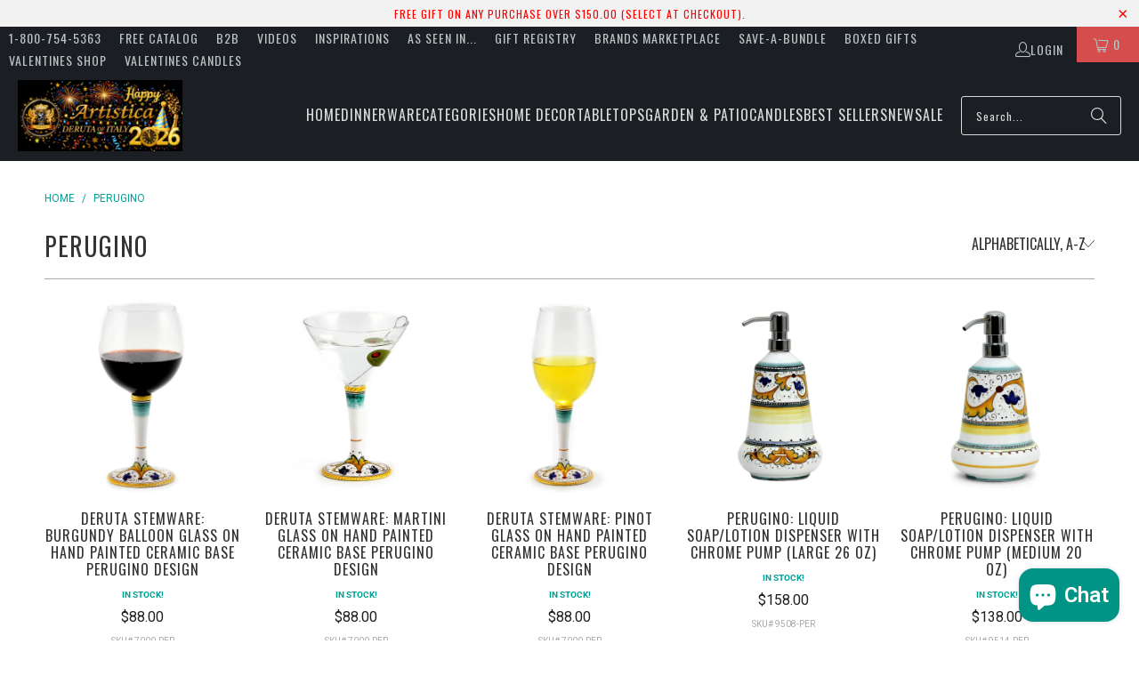

--- FILE ---
content_type: text/html; charset=utf-8
request_url: https://www.artistica.com/collections/perugino-1?filter.p.vendor=PERUGINO
body_size: 45813
content:
<!DOCTYPE html>
<html class="no-js no-touch" lang="en">
<head>
<!-- To block Spammy Links detected in Google Console -->
 
 
<!-- Microsoft Clarity Pixel -->
<script async crossorigin fetchpriority="high" src="/cdn/shopifycloud/importmap-polyfill/es-modules-shim.2.4.0.js"></script>
<script type="text/javascript">
    (function(c,l,a,r,i,t,y){
        c[a]=c[a]||function(){(c[a].q=c[a].q||[]).push(arguments)};
        t=l.createElement(r);t.async=1;t.src="https://www.clarity.ms/tag/"+i;
        y=l.getElementsByTagName(r)[0];y.parentNode.insertBefore(t,y);
    })(window, document, "clarity", "script", "e8kn6bzv88");
</script>

<!-- Microsoft UET Tracking START -->
<script>
(function(w,d,t,r,u){var f,n,i;w[u]=w[u]||[],f=function(){var o={ti:"343216585", enableAutoSpaTracking: true};o.q=w[u],w[u]=new UET(o),w[u].push("pageLoad")},n=d.createElement(t),n.src=r,n.async=1,n.onload=n.onreadystatechange=function(){var s=this.readyState;s&&s!=="loaded"&&s!=="complete"||(f(),n.onload=n.onreadystatechange=null)},i=d.getElementsByTagName(t)[0],i.parentNode.insertBefore(n,i)})(window,document,"script","//bat.bing.com/bat.js","uetq");
</script>
<!-- Microsoft UET Tracking END -->
 
<!-- Global site tag (gtag.js) - Google AdWords: 1072368617 -->
<script async src="https://www.googletagmanager.com/gtag/js?id=AW-1072368617"></script>
<script>
  window.dataLayer = window.dataLayer || [];
  function gtag(){dataLayer.push(arguments);}
  gtag('js', new Date());
 
  gtag('config', 'AW-1072368617');
</script>
 
<!-- Google Verification for Merchant Center (as per Raf 09-07-2022 -->
<meta name="google-site-verification" content="1U-FMM1FKMYQ7QwMUDzqqJyzPX-ibjc9zpuaqYSwRn0" />
  
<!-- Google Tag Manager -->
<script>(function(w,d,s,l,i){w[l]=w[l]||[];w[l].push({'gtm.start':
new Date().getTime(),event:'gtm.js'});var f=d.getElementsByTagName(s)[0],
j=d.createElement(s),dl=l!='dataLayer'?'&l='+l:'';j.async=true;j.src=
'https://www.googletagmanager.com/gtm.js?id='+i+dl;f.parentNode.insertBefore(j,f);
})(window,document,'script','dataLayer','GTM-5X9M56B');</script>
<!-- End Google Tag Manager -->
 
<!-- Google Tag Manager (noscript) -->
<noscript><iframe src="https://www.googletagmanager.com/ns.html?id=GTM-5X9M56B"
height="0" width="0" style="display:none;visibility:hidden"></iframe></noscript>
<!-- End Google Tag Manager (noscript) -->  

<script>
    window.Store = window.Store || {};
    window.Store.id = 17661081;
</script>
<meta charset="utf-8">
    <meta http-equiv="cleartype" content="on">
    <meta name="robots" content="index,follow">

    <!-- Mobile Specific Metas -->
    <meta name="HandheldFriendly" content="True">
    <meta name="MobileOptimized" content="320">
    <meta name="viewport" content="width=device-width,initial-scale=1">
    <meta name="theme-color" content="#ffffff">

    
    <title>
      PERUGINO - Artistica.com
    </title>

    

    <link rel="preconnect" href="https://fonts.shopifycdn.com" />
    <link rel="preconnect" href="https://cdn.shopify.com" />
    <link rel="preconnect" href="https://cdn.shopifycloud.com" />

    <link rel="dns-prefetch" href="https://v.shopify.com" />
    <link rel="dns-prefetch" href="https://www.youtube.com" />
    <link rel="dns-prefetch" href="https://vimeo.com" />

    <link href="//www.artistica.com/cdn/shop/t/64/assets/jquery.min.js?v=147293088974801289311744652176" as="script" rel="preload">

    <!-- Stylesheet for Fancybox library -->
    <link rel="stylesheet" href="//www.artistica.com/cdn/shop/t/64/assets/fancybox.css?v=19278034316635137701744652176" type="text/css" media="all" defer>

    <!-- Devkit styles --><style>
  @layer base, components, utilities, overrides;
</style><style data-shopify>:root {
    /* ===================================== */
    /* Root variables */
    /* ===================================== */

    --root-font-size: 16px;
    --root-color-primary: #000;
    --root-color-secondary: #fff;

    /* ===================================== */
    /* Colors */
    /* ===================================== */

    --color-primary: var(--root-color-primary);
    --color-secondary: var(--root-color-secondary);

    --link-color: #03a196;
    --link-hover-color: #03857c;
    --border-color: #cccccc;

    /* ===================================== */
    /* Icons */
    /* ===================================== */

    --icon-color: ;
    --icon-hover-color: var(--link-hover-color);
    --icon-size: px;

    /* ===================================== */
    /* Buttons */
    /* ===================================== */

    --button-style: rounded;
    --button-weight: normal;
    --button-font-size: 14;
    --button-font-transform: uppercase;
    --btn-color: #03a196;
    --btn-text-color: #ffffff;
    --btn-hover-color: #04736b;

    
        --border-radius: 3px;
      

    /* ===================================== */
    /* Typography */
    /* ===================================== */

    --regular-font-family: Roboto;
    --regular-font-fallback-families: sans-serif;
    --regular-font-weight: 400;
    --regular-font-style: normal;
    --regular-font-size: 16px;
    --regular-font-transform: none;
    --regular-color: #1e1e1e;

    --headline-font-family: Oswald, sans-serif;
    --headline-font-weight: 400;
    --headline-font-style: normal;
    --headline-font-transform: uppercase;
    --headline-color: #333333;
    --headline-letter_spacing: 1px;

    /* ===================================== */
    /* Components */
    /* ===================================== */

    /* Nav */
    --nav-font: Oswald, sans-serif;
    --nav-font-style: normal;
    --nav-letter-spacing: 1;

    /* Footer */
    --sub-footer-text-color: #6b6b6b;
    --headline-footer-text-color: #7f8c8d;
    --footer-heading-font-size: 18;

    /* Newsletter */
    --use-newsletter-border: false;
    --newsletter-section-background-color: #cccccc;
    --newsletter-section-color: #000000;
    --newsletter-section-background-color-gradient: ;
    --newsletter-popup-image-align: left;
    --newsletter-popup-close: true;
    --newsletter-popup-text-align: center;
    --newsletter-popup-background-color: #ffffff;
    --newsletter-popup-color: #363636;
    --newsletter-popup-background-color-gradient: ;
  }</style>
<style data-shopify>h1, h2, h3, h4, h5, h6,
  .h1, .h2, .h3, .h4, .h5, .h6 {
    font-family: var(--headline-font-family);
    font-weight: var(--headline-font-weight);
    font-style: var(--headline-font-style);
    text-transform: var(--headline-font-transform);
    line-height: 1.5;
    color: var(--headline-color);
    display: block;
    letter-spacing: var(--headline-letter_spacing);
    text-rendering: optimizeLegibility;

    a {
      &:link,
      &:visited {
        color: inherit;
      }

      &:hover,
      &:active {
        color: var(--link-color);
      }
    }
  }

  h1, .h1 {
    font-size: 28px;
    margin: 0 auto 15px;
    clear: both;
    font-weight: var(--headline-font-weight);
    padding-top: 4px;
  }

  h2,
  .h2 {
    font-size: 25px;
    margin-bottom: 0.75em;
  }

  h3,
  .h3 {
    font-size: 22px;
    margin: 0 auto 15px 0;

    &.title {
      line-height: 1.25;
      margin: 0 auto 15px;
      clear: both;
      padding-top: 4px;
    }

    &.sub_title {
      padding: 5px 0;
    }
  }

  h4,
  .h4 {
    font-size: 19px;
    margin: 0 0 0.5em 0;
    padding: 7px 0;

    &.title a {
      border: 0;
      padding: 0;
      margin: 0;
    }
  }

  h5,
  .h5 {
    font-size: 18px;
    margin: 0 0 0.5em 0;
    padding: 7px 0;

    &.sub_title {
      padding: 5px 0;
      color: var(--headline-color);
    }

    &.sub_title a {
      color: var(--headline-color);
    }
  }

  h6,
  .h6 {
    font-size: 16px;
    letter-spacing: calc(var(--headline-letter_spacing) / 2);
    margin: 0 0 0.5em 0;
    padding: 7px 0;

    &.title {
      line-height: 32px;
      margin: 0 0 0.5em 0;
    }
  }

  p {
    margin: 0 0 15px;
    font-style: normal;
    line-height: 1.6em;
  }

  .text-align--center {
    text-align: center;
  }

  .text-align--left {
    text-align: left;
  }

  .text-align--right {
    text-align: right;
  }</style>
<style data-shopify>:root {
    /* Root Colors */
    --color-primary: #1e1e1e;
    --color-secondary: #ffffff;
  }

  html, body {
    color: var(--color-primary);
    background-color: var(--color-secondary);
  }</style>

<style>
      
    /*! modern-normalize v3.0.1 | MIT License | https://github.com/sindresorhus/modern-normalize */*,:before,:after{box-sizing:border-box}html{font-family:system-ui,Segoe UI,Roboto,Helvetica,Arial,sans-serif,"Apple Color Emoji","Segoe UI Emoji";line-height:1.15;text-size-adjust:100%;tab-size:4}body{margin:0}b,strong{font-weight:bolder}code,kbd,samp,pre{font-family:ui-monospace,SFMono-Regular,Consolas,Liberation Mono,Menlo,monospace;font-size:1em}small{font-size:80%}sub,sup{position:relative;font-size:75%;line-height:0;vertical-align:baseline}sub{bottom:-.25em}sup{top:-.5em}table{border-color:currentcolor}button,input,optgroup,select,textarea{margin:0;font-family:inherit;font-size:100%;line-height:1.15}button,[type=button],[type=reset],[type=submit]{-webkit-appearance:auto;appearance:auto}legend{padding:0}progress{vertical-align:baseline}::-webkit-inner-spin-button,::-webkit-outer-spin-button{height:auto}[type=search]{-webkit-appearance:textfield;appearance:textfield;outline-offset:-2px}::-webkit-search-decoration{-webkit-appearance:none;appearance:none}::-webkit-file-upload-button{font:inherit;-webkit-appearance:auto;appearance:auto}summary{display:list-item}
/*# sourceMappingURL=/s/files/1/1766/1081/t/64/assets/vendor.modern-normalize.css.map?v=101712644036999526981744652177 */

  
    </style>




<style>
      
    form,fieldset{margin-bottom:20px}input[type=text],input[type=password],input[type=email],input[type=search],input[type=url],input[type=tel],input[type=number],input[type=date],input[type=month],input[type=week],input[type=time],input[type=range],input[type=color],select,textarea{display:block;width:100%;height:44px;max-height:100%;padding:0 10px;margin:0;font:13px HelveticaNeue-Light,Helvetica Neue Light,Helvetica Neue,Helvetica,Arial,sans-serif;line-height:22px;color:#5f6a7d;-webkit-appearance:none;appearance:none;outline:none;background:#fff;border:1px solid var(--border-color);text-rendering:optimizelegibility;border-radius:var(--border-radius)}@media only screen and (width <= 480px){input[type=text],input[type=password],input[type=email],input[type=search],input[type=url],input[type=tel],input[type=number],input[type=date],input[type=month],input[type=week],input[type=time],input[type=range],input[type=color],select,textarea{font-size:16px}}input[type=text]:active,input[type=text]:focus,input[type=password]:active,input[type=password]:focus,input[type=email]:active,input[type=email]:focus,input[type=search]:active,input[type=search]:focus,input[type=url]:active,input[type=url]:focus,input[type=tel]:active,input[type=tel]:focus,input[type=number]:active,input[type=number]:focus,input[type=date]:active,input[type=date]:focus,input[type=month]:active,input[type=month]:focus,input[type=week]:active,input[type=week]:focus,input[type=time]:active,input[type=time]:focus,input[type=range]:active,input[type=range]:focus,input[type=color]:active,input[type=color]:focus,select:active,select:focus,textarea:active,textarea:focus{color:#444;border:1px solid #aaa}input[type=number]::-webkit-outer-spin-button,input[type=number]::-webkit-inner-spin-button{margin:0;-webkit-appearance:none;appearance:none}input[type=text]::-ms-clear{display:none;width:0;height:0}input[type=text]::-ms-reveal{display:none;width:0;height:0}input[type=search]::-webkit-search-decoration,input[type=search]::-webkit-search-cancel-button,input[type=search]::-webkit-search-results-button,input[type=search]::-webkit-search-results-decoration{display:none}input[type=date]{display:inline-flex}input[type=number]{-webkit-appearance:textfield!important;appearance:textfield!important}select::-ms-expand{display:none}select{padding:8px var(--pill-padding, 14px) 8px;text-overflow:"";text-indent:.01px;-webkit-appearance:none;appearance:none;background:#fff url("data:image/svg+xml,%3Csvg width='50' height='27' xmlns='http://www.w3.org/2000/svg'%3E%3Cpath d='M25 27.05 0 1.319 1.367 0 25 24.316 48.633 0 50 1.318z' fill='%23000' fill-rule='nonzero'/%3E%3C/svg%3E%0A") no-repeat 95% 50%;background-size:.85rem;border:1px solid #d9dbdc;border-radius:var(--border-radius)}label,legend{display:block;margin-bottom:5px;font-size:13px;font-weight:700;text-align:left;text-transform:var(--regular-font-transform)}input[type=checkbox]{display:inline}label span,legend span{font-size:13px;font-weight:700;color:#444}textarea{min-height:120px;padding:15px 9px}
/*# sourceMappingURL=/s/files/1/0723/2700/4419/t/32/assets/util.forms.css.map?v=9434103573914653061750991828 */

  
    </style>


<style>
      
    svg.icon {
  display: inline-block;
  width: var(--icon-width-size, var(--icon-size));
  height: var(--icon-height-size, var(--icon-size));
  vertical-align: middle;
  color: inherit;
}

  
    </style>


<link href="//www.artistica.com/cdn/shop/t/64/assets/util.grid.css?v=72002231341491640291744652177" rel="stylesheet" type="text/css" media="all" />
    <script>
      console.warn('Asset size is too large to inline stylesheet: util.grid.css');
    </script>


<style>
      
    .page-blocks{display:flex;flex-wrap:wrap;justify-content:center;width:100%}.shopify-section{width:100%}@media only screen and (width <= 480px){.shopify-section{width:100%!important;padding-right:0!important;padding-left:0!important}}.section{width:95%;max-width:1200px;margin-right:auto;margin-left:auto}.section.is-width-wide{width:100%;max-width:none}.section-wrapper{display:flex;flex-wrap:wrap;justify-content:center;width:100%}.section-wrapper .under-menu:nth-child(1) .full-width--false{margin-top:30px}.no-js .section-wrapper .under-menu:nth-child(1) .full-width--false{margin-top:0}.section-wrapper--product{width:95%;max-width:1200px;margin-right:auto;margin-left:auto}.section-wrapper--product .section{width:100%}.section-wrapper--product.is-width-wide{width:100%;max-width:none}@media only screen and (width <= 798px){.mobile_nav-fixed--true .section-wrapper{display:block;margin-top:40px}}@media only screen and (width <= 798px){.mobile_nav-fixed--true.promo-banner--show .section-wrapper{display:block;margin-top:70px}}
/*# sourceMappingURL=/s/files/1/0045/3283/0294/t/41/assets/util.section.css.map?v=153702294399133020061744766771 */

  
    </style>



<link rel="preconnect" href="https://fonts.googleapis.com">
<link rel="preconnect" href="https://fonts.gstatic.com" crossorigin>
<link
  href="https://fonts.googleapis.com/css2?family=Oswald:wght@200..700&family=Roboto:ital,wght@0,100..900;1,100..900&display=swap"
  rel="stylesheet"
>
<style>
  :root {
    --link-color: #03a196;
    --link-hover-color: #03857c;

    --icon-color: #000;
    --icon-size: 24px;

    --headline-font-family: 'Oswald', sans-serif;
    --headline-font-weight: 300;
    --headline-font-style: normal;
    --headline-font-transform: uppercase;
    --headline-color: #333;
    --headline-letter_spacing: 2px;

    --regular-font-family: 'Roboto', sans-serif;
    --regular-font-weight: 400;
    --regular-font-style: normal;
    --regular-font-size: 15px;
    --regular-font-transform: none;
    --regular-color: #333;

    --border-radius: 0;
  }

  body {
    font-family: var(--regular-font-family);
    font-weight: var(--regular-font-weight);
    font-style: var(--regular-font-style);
    font-size: var(--regular-font-size);
    text-transform: var(--regular-font-transform);
    color: var(--regular-color);
    line-height: 1.6em;
    overflow: auto;
  }
</style>


    <!-- Stylesheets for Turbo -->
    <link href="//www.artistica.com/cdn/shop/t/64/assets/styles.css?v=99233857705489010361763418472" rel="stylesheet" type="text/css" media="all" />

    <!-- Icons -->
    
      <link rel="shortcut icon" type="image/x-icon" href="//www.artistica.com/cdn/shop/files/FAVICON_32x32_b73a3b56-0246-456e-82dd-c41b8e4bffc0_180x180.png?v=1613681458">
      <link rel="apple-touch-icon" href="//www.artistica.com/cdn/shop/files/FAVICON_32x32_b73a3b56-0246-456e-82dd-c41b8e4bffc0_180x180.png?v=1613681458"/>
      <link rel="apple-touch-icon" sizes="57x57" href="//www.artistica.com/cdn/shop/files/FAVICON_32x32_b73a3b56-0246-456e-82dd-c41b8e4bffc0_57x57.png?v=1613681458"/>
      <link rel="apple-touch-icon" sizes="60x60" href="//www.artistica.com/cdn/shop/files/FAVICON_32x32_b73a3b56-0246-456e-82dd-c41b8e4bffc0_60x60.png?v=1613681458"/>
      <link rel="apple-touch-icon" sizes="72x72" href="//www.artistica.com/cdn/shop/files/FAVICON_32x32_b73a3b56-0246-456e-82dd-c41b8e4bffc0_72x72.png?v=1613681458"/>
      <link rel="apple-touch-icon" sizes="76x76" href="//www.artistica.com/cdn/shop/files/FAVICON_32x32_b73a3b56-0246-456e-82dd-c41b8e4bffc0_76x76.png?v=1613681458"/>
      <link rel="apple-touch-icon" sizes="114x114" href="//www.artistica.com/cdn/shop/files/FAVICON_32x32_b73a3b56-0246-456e-82dd-c41b8e4bffc0_114x114.png?v=1613681458"/>
      <link rel="apple-touch-icon" sizes="180x180" href="//www.artistica.com/cdn/shop/files/FAVICON_32x32_b73a3b56-0246-456e-82dd-c41b8e4bffc0_180x180.png?v=1613681458"/>
      <link rel="apple-touch-icon" sizes="228x228" href="//www.artistica.com/cdn/shop/files/FAVICON_32x32_b73a3b56-0246-456e-82dd-c41b8e4bffc0_228x228.png?v=1613681458"/>
    
    <link rel="canonical" href="https://www.artistica.com/collections/perugino-1"/>

    

    
      <script type="text/javascript" src="/services/javascripts/currencies.js" data-no-instant></script>
    

    

    
    <script>
      window.PXUTheme = window.PXUTheme || {};
      window.PXUTheme.version = '9.5.2';
      window.PXUTheme.name = 'Turbo';
    </script>
    


    
<template id="price-ui"><span class="compare-at-price" data-compare-at-price></span><span class="price " data-price></span><span class="unit-pricing" data-unit-pricing></span></template>
    <template id="price-ui-badge"><span class="badge" data-badge></span></template>
    
    <template id="price-ui__price"><span class="money" data-price></span></template>
    <template id="price-ui__price-range"><span class="price-min" data-price-min><span class="money" data-price></span></span> - <span class="price-max" data-price-max><span class="money" data-price></span></span></template>
    <template id="price-ui__unit-pricing"><span class="unit-quantity" data-unit-quantity></span> | <span class="unit-price" data-unit-price><span class="money" data-price></span></span> / <span class="unit-measurement" data-unit-measurement></span></template>
    <template id="price-ui-badge__percent-savings-range">Save up to <span data-price-percent></span>%</template>
    <template id="price-ui-badge__percent-savings">Save <span data-price-percent></span>%</template>
    <template id="price-ui-badge__price-savings-range">Save up to <span class="money" data-price></span></template>
    <template id="price-ui-badge__price-savings">Save <span class="money" data-price></span></template>
    <template id="price-ui-badge__on-sale">Sale</template>
    <template id="price-ui-badge__sold-out">Sold out</template>
    <template id="price-ui-badge__in-stock">In stock</template>
    
<script type="importmap">
{
  "imports": {
    "component.age-gate": "//www.artistica.com/cdn/shop/t/64/assets/component.age-gate.js?v=178206963185212261781744652176",
    "component.back-to-top-button": "//www.artistica.com/cdn/shop/t/64/assets/component.back-to-top-button.js?v=121105669381073937401744652176",
    "currencies": "//www.artistica.com/cdn/shop/t/64/assets/currencies.js?v=1648699478663843391744652176",
    "instantclick": "//www.artistica.com/cdn/shop/t/64/assets/instantclick.min.js?v=20092422000980684151744652176",
    "jquery.cart": "//www.artistica.com/cdn/shop/t/64/assets/jquery.cart.min.js?v=166679848951413287571744652176",
    "jquery": "//www.artistica.com/cdn/shop/t/64/assets/jquery.min.js?v=147293088974801289311744652176",
    "themeEditorSections": "//www.artistica.com/cdn/shop/t/64/assets/themeEditorSections.js?v=5839781550804967381744652176",
    "util.animations": "//www.artistica.com/cdn/shop/t/64/assets/util.animations.js?v=88379227021148447571744652177",
    "util.events": "//www.artistica.com/cdn/shop/t/64/assets/util.events.js?v=163430142883111782711744652177",
    "vendor.isbot": "//www.artistica.com/cdn/shop/t/64/assets/vendor.isbot.js?v=141969293939305478221744652177",
    "vendor.just-debounce": "//www.artistica.com/cdn/shop/t/64/assets/vendor.just-debounce.js?v=43348262834111556771744652177",
    "vendor.noscroll.96a94b32": "//www.artistica.com/cdn/shop/t/64/assets/vendor.noscroll.96a94b32.js?v=103500330829761603901744652177",
    "vendor.noscroll": "//www.artistica.com/cdn/shop/t/64/assets/vendor.noscroll.js?v=81117179843272977361744652177",
    "vendors": "//www.artistica.com/cdn/shop/t/64/assets/vendors.js?v=176241922172216752211744652177"
  }
}
</script><script>
      
window.PXUTheme = window.PXUTheme || {};


window.PXUTheme.theme_settings = {};
window.PXUTheme.currency = {};
window.PXUTheme.routes = window.PXUTheme.routes || {};


window.PXUTheme.theme_settings.display_tos_checkbox = false;
window.PXUTheme.theme_settings.go_to_checkout = true;
window.PXUTheme.theme_settings.cart_action = "redirect_cart";
window.PXUTheme.theme_settings.cart_shipping_calculator = true;


window.PXUTheme.theme_settings.collection_swatches = false;
window.PXUTheme.theme_settings.collection_secondary_image = true;


window.PXUTheme.currency.show_multiple_currencies = false;
window.PXUTheme.currency.shop_currency = "USD";
window.PXUTheme.currency.default_currency = "USD";
window.PXUTheme.currency.display_format = "money_format";
window.PXUTheme.currency.money_format = "${{amount}}";
window.PXUTheme.currency.money_format_no_currency = "${{amount}}";
window.PXUTheme.currency.money_format_currency = "${{amount}} USD";
window.PXUTheme.currency.native_multi_currency = false;
window.PXUTheme.currency.iso_code = "USD";
window.PXUTheme.currency.symbol = "$";


window.PXUTheme.theme_settings.display_inventory_left = false;
window.PXUTheme.theme_settings.inventory_threshold = 10;
window.PXUTheme.theme_settings.limit_quantity = false;


window.PXUTheme.theme_settings.menu_position = "inline";


window.PXUTheme.theme_settings.newsletter_popup = false;
window.PXUTheme.theme_settings.newsletter_popup_days = "2";
window.PXUTheme.theme_settings.newsletter_popup_mobile = false;
window.PXUTheme.theme_settings.newsletter_popup_seconds = 16;


window.PXUTheme.theme_settings.pagination_type = "infinite_scroll";


window.PXUTheme.theme_settings.enable_shopify_collection_badges = false;
window.PXUTheme.theme_settings.quick_shop_thumbnail_position = "bottom-thumbnails";
window.PXUTheme.theme_settings.product_form_style = "radio";
window.PXUTheme.theme_settings.sale_banner_enabled = true;
window.PXUTheme.theme_settings.display_savings = true;
window.PXUTheme.theme_settings.display_sold_out_price = true;
window.PXUTheme.theme_settings.free_text = "Free";
window.PXUTheme.theme_settings.video_looping = null;
window.PXUTheme.theme_settings.quick_shop_style = "inline";
window.PXUTheme.theme_settings.hover_enabled = false;


window.PXUTheme.routes.cart_url = "/cart";
window.PXUTheme.routes.cart_update_url = "/cart/update";
window.PXUTheme.routes.root_url = "/";
window.PXUTheme.routes.search_url = "/search";
window.PXUTheme.routes.all_products_collection_url = "/collections/all";
window.PXUTheme.routes.product_recommendations_url = "/recommendations/products";
window.PXUTheme.routes.predictive_search_url = "/search/suggest";


window.PXUTheme.theme_settings.image_loading_style = "blur-up";


window.PXUTheme.theme_settings.enable_autocomplete = true;


window.PXUTheme.theme_settings.page_dots_enabled = false;
window.PXUTheme.theme_settings.slideshow_arrow_size = "light";


window.PXUTheme.theme_settings.quick_shop_enabled = false;


window.PXUTheme.translation = {};


window.PXUTheme.translation.agree_to_terms_warning = "You must agree with the terms and conditions to checkout.";
window.PXUTheme.translation.one_item_left = "item left";
window.PXUTheme.translation.items_left_text = "items left";
window.PXUTheme.translation.cart_savings_text = "Total Savings";
window.PXUTheme.translation.cart_discount_text = "Discount";
window.PXUTheme.translation.cart_subtotal_text = "Subtotal";
window.PXUTheme.translation.cart_remove_text = "Remove";
window.PXUTheme.translation.cart_free_text = "Free";


window.PXUTheme.translation.newsletter_success_text = "Thank you for joining our mailing list!";


window.PXUTheme.translation.notify_email = "Enter your email address...";
window.PXUTheme.translation.notify_email_value = "Translation missing: en.contact.fields.email";
window.PXUTheme.translation.notify_email_send = "Send";
window.PXUTheme.translation.notify_message_first = "Please notify me when ";
window.PXUTheme.translation.notify_message_last = " becomes available - ";
window.PXUTheme.translation.notify_success_text = "Thanks! We will notify you when this product becomes available!";


window.PXUTheme.translation.add_to_cart = "Add to Cart";
window.PXUTheme.translation.coming_soon_text = "Coming Soon";
window.PXUTheme.translation.sold_out_text = "Sold Out";
window.PXUTheme.translation.sale_text = "Sale";
window.PXUTheme.translation.savings_text = "You Save";
window.PXUTheme.translation.percent_off_text = "% off";
window.PXUTheme.translation.from_text = "from";
window.PXUTheme.translation.new_text = "New";
window.PXUTheme.translation.pre_order_text = "Pre-Order";
window.PXUTheme.translation.unavailable_text = "Unavailable";


window.PXUTheme.translation.all_results = "View all results";
window.PXUTheme.translation.no_results = "Sorry, no results!";


window.PXUTheme.media_queries = {};
window.PXUTheme.media_queries.small = window.matchMedia( "(max-width: 480px)" );
window.PXUTheme.media_queries.medium = window.matchMedia( "(max-width: 798px)" );
window.PXUTheme.media_queries.large = window.matchMedia( "(min-width: 799px)" );
window.PXUTheme.media_queries.larger = window.matchMedia( "(min-width: 960px)" );
window.PXUTheme.media_queries.xlarge = window.matchMedia( "(min-width: 1200px)" );
window.PXUTheme.media_queries.ie10 = window.matchMedia( "all and (-ms-high-contrast: none), (-ms-high-contrast: active)" );
window.PXUTheme.media_queries.tablet = window.matchMedia( "only screen and (min-width: 799px) and (max-width: 1024px)" );
window.PXUTheme.media_queries.mobile_and_tablet = window.matchMedia( "(max-width: 1024px)" );

    </script>

    

    

    <script>
      
    </script>

    <script>window.performance && window.performance.mark && window.performance.mark('shopify.content_for_header.start');</script><meta name="google-site-verification" content="7XUgLviL_A48iKNyvm3J9LHWOKbEdXj7chwQXtEN59w">
<meta name="google-site-verification" content="aTu6DS470oVPsXN132DkAQ3qSPUkgXIofWnaSW7lozo">
<meta name="facebook-domain-verification" content="nu7g1iojsnk7icnpanv0qmzm1cu8iy">
<meta name="facebook-domain-verification" content="h0fvgiv958rn3d3ugp99mdn3k31cgn">
<meta name="google-site-verification" content="CkQlsoIqM3kIZUsNcpeGdHPh8De_r0AYNBDovmqgeEA">
<meta id="shopify-digital-wallet" name="shopify-digital-wallet" content="/17661081/digital_wallets/dialog">
<meta name="shopify-checkout-api-token" content="91ce353f959c08c68736f87b9b6b3d84">
<meta id="in-context-paypal-metadata" data-shop-id="17661081" data-venmo-supported="false" data-environment="production" data-locale="en_US" data-paypal-v4="true" data-currency="USD">
<link rel="alternate" type="application/atom+xml" title="Feed" href="/collections/perugino-1.atom" />
<link rel="alternate" type="application/json+oembed" href="https://www.artistica.com/collections/perugino-1.oembed">
<script async="async" src="/checkouts/internal/preloads.js?locale=en-US"></script>
<link rel="preconnect" href="https://shop.app" crossorigin="anonymous">
<script async="async" src="https://shop.app/checkouts/internal/preloads.js?locale=en-US&shop_id=17661081" crossorigin="anonymous"></script>
<script id="shopify-features" type="application/json">{"accessToken":"91ce353f959c08c68736f87b9b6b3d84","betas":["rich-media-storefront-analytics"],"domain":"www.artistica.com","predictiveSearch":true,"shopId":17661081,"locale":"en"}</script>
<script>var Shopify = Shopify || {};
Shopify.shop = "artistica-italian-gallery.myshopify.com";
Shopify.locale = "en";
Shopify.currency = {"active":"USD","rate":"1.0"};
Shopify.country = "US";
Shopify.theme = {"name":"Turbo-v.9.5.2 (14APR25)","id":126446567504,"schema_name":"Turbo","schema_version":"9.5.2","theme_store_id":null,"role":"main"};
Shopify.theme.handle = "null";
Shopify.theme.style = {"id":null,"handle":null};
Shopify.cdnHost = "www.artistica.com/cdn";
Shopify.routes = Shopify.routes || {};
Shopify.routes.root = "/";</script>
<script type="module">!function(o){(o.Shopify=o.Shopify||{}).modules=!0}(window);</script>
<script>!function(o){function n(){var o=[];function n(){o.push(Array.prototype.slice.apply(arguments))}return n.q=o,n}var t=o.Shopify=o.Shopify||{};t.loadFeatures=n(),t.autoloadFeatures=n()}(window);</script>
<script>
  window.ShopifyPay = window.ShopifyPay || {};
  window.ShopifyPay.apiHost = "shop.app\/pay";
  window.ShopifyPay.redirectState = null;
</script>
<script id="shop-js-analytics" type="application/json">{"pageType":"collection"}</script>
<script defer="defer" async type="module" src="//www.artistica.com/cdn/shopifycloud/shop-js/modules/v2/client.init-shop-cart-sync_IZsNAliE.en.esm.js"></script>
<script defer="defer" async type="module" src="//www.artistica.com/cdn/shopifycloud/shop-js/modules/v2/chunk.common_0OUaOowp.esm.js"></script>
<script type="module">
  await import("//www.artistica.com/cdn/shopifycloud/shop-js/modules/v2/client.init-shop-cart-sync_IZsNAliE.en.esm.js");
await import("//www.artistica.com/cdn/shopifycloud/shop-js/modules/v2/chunk.common_0OUaOowp.esm.js");

  window.Shopify.SignInWithShop?.initShopCartSync?.({"fedCMEnabled":true,"windoidEnabled":true});

</script>
<script>
  window.Shopify = window.Shopify || {};
  if (!window.Shopify.featureAssets) window.Shopify.featureAssets = {};
  window.Shopify.featureAssets['shop-js'] = {"shop-cart-sync":["modules/v2/client.shop-cart-sync_DLOhI_0X.en.esm.js","modules/v2/chunk.common_0OUaOowp.esm.js"],"init-fed-cm":["modules/v2/client.init-fed-cm_C6YtU0w6.en.esm.js","modules/v2/chunk.common_0OUaOowp.esm.js"],"shop-button":["modules/v2/client.shop-button_BCMx7GTG.en.esm.js","modules/v2/chunk.common_0OUaOowp.esm.js"],"shop-cash-offers":["modules/v2/client.shop-cash-offers_BT26qb5j.en.esm.js","modules/v2/chunk.common_0OUaOowp.esm.js","modules/v2/chunk.modal_CGo_dVj3.esm.js"],"init-windoid":["modules/v2/client.init-windoid_B9PkRMql.en.esm.js","modules/v2/chunk.common_0OUaOowp.esm.js"],"init-shop-email-lookup-coordinator":["modules/v2/client.init-shop-email-lookup-coordinator_DZkqjsbU.en.esm.js","modules/v2/chunk.common_0OUaOowp.esm.js"],"shop-toast-manager":["modules/v2/client.shop-toast-manager_Di2EnuM7.en.esm.js","modules/v2/chunk.common_0OUaOowp.esm.js"],"shop-login-button":["modules/v2/client.shop-login-button_BtqW_SIO.en.esm.js","modules/v2/chunk.common_0OUaOowp.esm.js","modules/v2/chunk.modal_CGo_dVj3.esm.js"],"avatar":["modules/v2/client.avatar_BTnouDA3.en.esm.js"],"pay-button":["modules/v2/client.pay-button_CWa-C9R1.en.esm.js","modules/v2/chunk.common_0OUaOowp.esm.js"],"init-shop-cart-sync":["modules/v2/client.init-shop-cart-sync_IZsNAliE.en.esm.js","modules/v2/chunk.common_0OUaOowp.esm.js"],"init-customer-accounts":["modules/v2/client.init-customer-accounts_DenGwJTU.en.esm.js","modules/v2/client.shop-login-button_BtqW_SIO.en.esm.js","modules/v2/chunk.common_0OUaOowp.esm.js","modules/v2/chunk.modal_CGo_dVj3.esm.js"],"init-shop-for-new-customer-accounts":["modules/v2/client.init-shop-for-new-customer-accounts_JdHXxpS9.en.esm.js","modules/v2/client.shop-login-button_BtqW_SIO.en.esm.js","modules/v2/chunk.common_0OUaOowp.esm.js","modules/v2/chunk.modal_CGo_dVj3.esm.js"],"init-customer-accounts-sign-up":["modules/v2/client.init-customer-accounts-sign-up_D6__K_p8.en.esm.js","modules/v2/client.shop-login-button_BtqW_SIO.en.esm.js","modules/v2/chunk.common_0OUaOowp.esm.js","modules/v2/chunk.modal_CGo_dVj3.esm.js"],"checkout-modal":["modules/v2/client.checkout-modal_C_ZQDY6s.en.esm.js","modules/v2/chunk.common_0OUaOowp.esm.js","modules/v2/chunk.modal_CGo_dVj3.esm.js"],"shop-follow-button":["modules/v2/client.shop-follow-button_XetIsj8l.en.esm.js","modules/v2/chunk.common_0OUaOowp.esm.js","modules/v2/chunk.modal_CGo_dVj3.esm.js"],"lead-capture":["modules/v2/client.lead-capture_DvA72MRN.en.esm.js","modules/v2/chunk.common_0OUaOowp.esm.js","modules/v2/chunk.modal_CGo_dVj3.esm.js"],"shop-login":["modules/v2/client.shop-login_ClXNxyh6.en.esm.js","modules/v2/chunk.common_0OUaOowp.esm.js","modules/v2/chunk.modal_CGo_dVj3.esm.js"],"payment-terms":["modules/v2/client.payment-terms_CNlwjfZz.en.esm.js","modules/v2/chunk.common_0OUaOowp.esm.js","modules/v2/chunk.modal_CGo_dVj3.esm.js"]};
</script>
<script>(function() {
  var isLoaded = false;
  function asyncLoad() {
    if (isLoaded) return;
    isLoaded = true;
    var urls = ["https:\/\/gift-reggie.eshopadmin.com\/static\/js\/agglomeration.js?shop=artistica-italian-gallery.myshopify.com","https:\/\/nulls.solutions\/shopify\/gift-wrap\/app\/js\/nulls-gift-wrap.js?shop=artistica-italian-gallery.myshopify.com","https:\/\/formbuilder.hulkapps.com\/skeletopapp.js?shop=artistica-italian-gallery.myshopify.com","https:\/\/sliderapp.hulkapps.com\/assets\/js\/slider.js?shop=artistica-italian-gallery.myshopify.com","https:\/\/assets1.adroll.com\/shopify\/latest\/j\/shopify_rolling_bootstrap_v2.js?adroll_adv_id=TGHKN24Y2JDONM3IKC4VMX\u0026adroll_pix_id=EBVRD6KYS5ARVEHK3KUFN3\u0026shop=artistica-italian-gallery.myshopify.com","https:\/\/www.orderlogicapp.com\/embedded_js\/production_base.js?1658879381\u0026shop=artistica-italian-gallery.myshopify.com","https:\/\/cdn.hextom.com\/js\/freeshippingbar.js?shop=artistica-italian-gallery.myshopify.com"];
    for (var i = 0; i < urls.length; i++) {
      var s = document.createElement('script');
      s.type = 'text/javascript';
      s.async = true;
      s.src = urls[i];
      var x = document.getElementsByTagName('script')[0];
      x.parentNode.insertBefore(s, x);
    }
  };
  if(window.attachEvent) {
    window.attachEvent('onload', asyncLoad);
  } else {
    window.addEventListener('load', asyncLoad, false);
  }
})();</script>
<script id="__st">var __st={"a":17661081,"offset":-21600,"reqid":"12f81934-44e1-4f11-8c6d-a0009adf5349-1768423478","pageurl":"www.artistica.com\/collections\/perugino-1?filter.p.vendor=PERUGINO","u":"d9511e6704b6","p":"collection","rtyp":"collection","rid":411656140};</script>
<script>window.ShopifyPaypalV4VisibilityTracking = true;</script>
<script id="captcha-bootstrap">!function(){'use strict';const t='contact',e='account',n='new_comment',o=[[t,t],['blogs',n],['comments',n],[t,'customer']],c=[[e,'customer_login'],[e,'guest_login'],[e,'recover_customer_password'],[e,'create_customer']],r=t=>t.map((([t,e])=>`form[action*='/${t}']:not([data-nocaptcha='true']) input[name='form_type'][value='${e}']`)).join(','),a=t=>()=>t?[...document.querySelectorAll(t)].map((t=>t.form)):[];function s(){const t=[...o],e=r(t);return a(e)}const i='password',u='form_key',d=['recaptcha-v3-token','g-recaptcha-response','h-captcha-response',i],f=()=>{try{return window.sessionStorage}catch{return}},m='__shopify_v',_=t=>t.elements[u];function p(t,e,n=!1){try{const o=window.sessionStorage,c=JSON.parse(o.getItem(e)),{data:r}=function(t){const{data:e,action:n}=t;return t[m]||n?{data:e,action:n}:{data:t,action:n}}(c);for(const[e,n]of Object.entries(r))t.elements[e]&&(t.elements[e].value=n);n&&o.removeItem(e)}catch(o){console.error('form repopulation failed',{error:o})}}const l='form_type',E='cptcha';function T(t){t.dataset[E]=!0}const w=window,h=w.document,L='Shopify',v='ce_forms',y='captcha';let A=!1;((t,e)=>{const n=(g='f06e6c50-85a8-45c8-87d0-21a2b65856fe',I='https://cdn.shopify.com/shopifycloud/storefront-forms-hcaptcha/ce_storefront_forms_captcha_hcaptcha.v1.5.2.iife.js',D={infoText:'Protected by hCaptcha',privacyText:'Privacy',termsText:'Terms'},(t,e,n)=>{const o=w[L][v],c=o.bindForm;if(c)return c(t,g,e,D).then(n);var r;o.q.push([[t,g,e,D],n]),r=I,A||(h.body.append(Object.assign(h.createElement('script'),{id:'captcha-provider',async:!0,src:r})),A=!0)});var g,I,D;w[L]=w[L]||{},w[L][v]=w[L][v]||{},w[L][v].q=[],w[L][y]=w[L][y]||{},w[L][y].protect=function(t,e){n(t,void 0,e),T(t)},Object.freeze(w[L][y]),function(t,e,n,w,h,L){const[v,y,A,g]=function(t,e,n){const i=e?o:[],u=t?c:[],d=[...i,...u],f=r(d),m=r(i),_=r(d.filter((([t,e])=>n.includes(e))));return[a(f),a(m),a(_),s()]}(w,h,L),I=t=>{const e=t.target;return e instanceof HTMLFormElement?e:e&&e.form},D=t=>v().includes(t);t.addEventListener('submit',(t=>{const e=I(t);if(!e)return;const n=D(e)&&!e.dataset.hcaptchaBound&&!e.dataset.recaptchaBound,o=_(e),c=g().includes(e)&&(!o||!o.value);(n||c)&&t.preventDefault(),c&&!n&&(function(t){try{if(!f())return;!function(t){const e=f();if(!e)return;const n=_(t);if(!n)return;const o=n.value;o&&e.removeItem(o)}(t);const e=Array.from(Array(32),(()=>Math.random().toString(36)[2])).join('');!function(t,e){_(t)||t.append(Object.assign(document.createElement('input'),{type:'hidden',name:u})),t.elements[u].value=e}(t,e),function(t,e){const n=f();if(!n)return;const o=[...t.querySelectorAll(`input[type='${i}']`)].map((({name:t})=>t)),c=[...d,...o],r={};for(const[a,s]of new FormData(t).entries())c.includes(a)||(r[a]=s);n.setItem(e,JSON.stringify({[m]:1,action:t.action,data:r}))}(t,e)}catch(e){console.error('failed to persist form',e)}}(e),e.submit())}));const S=(t,e)=>{t&&!t.dataset[E]&&(n(t,e.some((e=>e===t))),T(t))};for(const o of['focusin','change'])t.addEventListener(o,(t=>{const e=I(t);D(e)&&S(e,y())}));const B=e.get('form_key'),M=e.get(l),P=B&&M;t.addEventListener('DOMContentLoaded',(()=>{const t=y();if(P)for(const e of t)e.elements[l].value===M&&p(e,B);[...new Set([...A(),...v().filter((t=>'true'===t.dataset.shopifyCaptcha))])].forEach((e=>S(e,t)))}))}(h,new URLSearchParams(w.location.search),n,t,e,['guest_login'])})(!0,!0)}();</script>
<script integrity="sha256-4kQ18oKyAcykRKYeNunJcIwy7WH5gtpwJnB7kiuLZ1E=" data-source-attribution="shopify.loadfeatures" defer="defer" src="//www.artistica.com/cdn/shopifycloud/storefront/assets/storefront/load_feature-a0a9edcb.js" crossorigin="anonymous"></script>
<script crossorigin="anonymous" defer="defer" src="//www.artistica.com/cdn/shopifycloud/storefront/assets/shopify_pay/storefront-65b4c6d7.js?v=20250812"></script>
<script data-source-attribution="shopify.dynamic_checkout.dynamic.init">var Shopify=Shopify||{};Shopify.PaymentButton=Shopify.PaymentButton||{isStorefrontPortableWallets:!0,init:function(){window.Shopify.PaymentButton.init=function(){};var t=document.createElement("script");t.src="https://www.artistica.com/cdn/shopifycloud/portable-wallets/latest/portable-wallets.en.js",t.type="module",document.head.appendChild(t)}};
</script>
<script data-source-attribution="shopify.dynamic_checkout.buyer_consent">
  function portableWalletsHideBuyerConsent(e){var t=document.getElementById("shopify-buyer-consent"),n=document.getElementById("shopify-subscription-policy-button");t&&n&&(t.classList.add("hidden"),t.setAttribute("aria-hidden","true"),n.removeEventListener("click",e))}function portableWalletsShowBuyerConsent(e){var t=document.getElementById("shopify-buyer-consent"),n=document.getElementById("shopify-subscription-policy-button");t&&n&&(t.classList.remove("hidden"),t.removeAttribute("aria-hidden"),n.addEventListener("click",e))}window.Shopify?.PaymentButton&&(window.Shopify.PaymentButton.hideBuyerConsent=portableWalletsHideBuyerConsent,window.Shopify.PaymentButton.showBuyerConsent=portableWalletsShowBuyerConsent);
</script>
<script data-source-attribution="shopify.dynamic_checkout.cart.bootstrap">document.addEventListener("DOMContentLoaded",(function(){function t(){return document.querySelector("shopify-accelerated-checkout-cart, shopify-accelerated-checkout")}if(t())Shopify.PaymentButton.init();else{new MutationObserver((function(e,n){t()&&(Shopify.PaymentButton.init(),n.disconnect())})).observe(document.body,{childList:!0,subtree:!0})}}));
</script>
<link id="shopify-accelerated-checkout-styles" rel="stylesheet" media="screen" href="https://www.artistica.com/cdn/shopifycloud/portable-wallets/latest/accelerated-checkout-backwards-compat.css" crossorigin="anonymous">
<style id="shopify-accelerated-checkout-cart">
        #shopify-buyer-consent {
  margin-top: 1em;
  display: inline-block;
  width: 100%;
}

#shopify-buyer-consent.hidden {
  display: none;
}

#shopify-subscription-policy-button {
  background: none;
  border: none;
  padding: 0;
  text-decoration: underline;
  font-size: inherit;
  cursor: pointer;
}

#shopify-subscription-policy-button::before {
  box-shadow: none;
}

      </style>

<script>window.performance && window.performance.mark && window.performance.mark('shopify.content_for_header.end');</script>

  <!-- OrderLogic checkout restrictions ========================================= -->
  <script>
DEBUG_KEY = "__olDebug";

if (typeof olCreateCookie == 'undefined') {
    var olCreateCookie = function (name, value, days) {
        if (days) {
            var date = new Date();
            date.setTime(date.getTime() + (days * 24 * 60 * 60 * 1000));
            var expires = "; expires=" + date.toGMTString();
        }
        else var expires = "";
        document.cookie = name + "=" + JSON.stringify(value) + expires + "; path=/; SameSite=None; Secure";
    };
}

if (typeof olReadCookie == 'undefined') {
    var olReadCookie = function (name) {
        var nameEQ = name + "=";
        var ca = document.cookie.split(';');
        // the cookie is being created, there is a problem with the following logic matching the name
        for (var i = 0; i < ca.length; i++) {
            var c = ca[i];
            while (c.charAt(0) == ' ') c = c.substring(1, c.length);
            if (c.indexOf(nameEQ) == 0) return JSON.parse(c.substring(nameEQ.length, c.length));
        }
        return;
    };
}

if (typeof getOlCacheBuster == 'undefined') {
    var getOlCacheBuster = function() {
        if ( typeof getOlCacheBuster.olCacheBuster == 'undefined') {
            scriptsArray = Array.prototype.slice.call(document.getElementsByTagName("script"));
            scriptsArray = scriptsArray.concat(Array.prototype.slice.call(document.getElementsByTagName("noscript")));
            for (var i=0; i<scriptsArray.length; i++) {
                cacheBusterArray = scriptsArray[i].innerHTML.match(/orderlogicapp.com\\\/embedded_js\\\/production_base.js\?(\d+)/);
                if (cacheBusterArray == null) {
                    cacheBusterString = scriptsArray[i].getAttribute('src');
                    if (cacheBusterString != null) {
                        cacheBusterArray = cacheBusterString.match(/orderlogicapp.com\/embedded_js\/production_base.js\?(\d+)/);
                    }
                }
                if (cacheBusterArray != null) {
                    getOlCacheBuster.olCacheBuster = cacheBusterArray[1];
                    break;
                }
            }
        }
        return getOlCacheBuster.olCacheBuster;
    }
}

if (typeof ol_hostname == 'undefined') {
    var ol_hostname = 'www.orderlogicapp.com';
    var ol_debug = olReadCookie(DEBUG_KEY);
    if (window.location.search.replace("?", "").substring(0, 7) == 'olDebug') {
        ol_debug = window.location.search.replace("?olDebug=", "");
        if (ol_debug == 'false') ol_debug = false;
        olCreateCookie(DEBUG_KEY, ol_debug, null);
    }
}

var ol_cachebuster = getOlCacheBuster();
if (( typeof ol_cachebuster != 'undefined') || (ol_debug)) {
    if (typeof ol_script == 'undefined') {
        var ol_script = document.createElement('script');
        ol_script.type = 'text/javascript';
        ol_script.async = true;
        ol_script.src = "https://" + (ol_debug ? 'dev.orderlogicapp.com' : ol_hostname) + "/embedded_js/store.js?" + ol_cachebuster;
        document.head.appendChild(ol_script);
    }
}



olProductData = { 
}


</script>


    <!-- OrderLogic checkout restrictions ========================================= -->
  

    

<meta name="author" content="Artistica.com">
<meta property="og:url" content="https://www.artistica.com/collections/perugino-1">
<meta property="og:site_name" content="Artistica.com">




  <meta property="og:type" content="product.group">
  <meta property="og:title" content="PERUGINO">
  
    
  <meta property="og:image" content="https://www.artistica.com/cdn/shop/files/Logo_ARTISTICA-DERUTA_of_Italy_JPG_81017623-e19b-4f44-93b9-5e64d21a4a11_1200x.jpg?v=1632240046">
  <meta property="og:image:secure_url" content="https://www.artistica.com/cdn/shop/files/Logo_ARTISTICA-DERUTA_of_Italy_JPG_81017623-e19b-4f44-93b9-5e64d21a4a11_1200x.jpg?v=1632240046">
  <meta property="og:image:width" content="628">
  <meta property="og:image:height" content="630">

  
  
    
    <meta property="og:image" content="https://www.artistica.com/cdn/shop/products/7000_R-PER_600x.jpg?v=1740521201">
    <meta property="og:image:secure_url" content="https://www.artistica.com/cdn/shop/products/7000_R-PER_600x.jpg?v=1740521201">
  






<meta name="twitter:card" content="summary">



    
    
  <!-- BEGIN app block: shopify://apps/adroll-advertising-marketing/blocks/adroll-pixel/c60853ed-1adb-4359-83ae-4ed43ed0b559 -->
  <!-- AdRoll Customer: not found -->



  
  
  <!-- AdRoll Advertisable: 43LGCQ6OWZFXPDZNPNFPJM -->
  <!-- AdRoll Pixel: SHIXMHSVN5EDTDXNLQJHHD -->
  <script async src="https://assets1.adroll.com/shopify/latest/j/shopify_rolling_bootstrap_v2.js?adroll_adv_id=43LGCQ6OWZFXPDZNPNFPJM&adroll_pix_id=SHIXMHSVN5EDTDXNLQJHHD"></script>



<!-- END app block --><!-- BEGIN app block: shopify://apps/seowill-redirects/blocks/brokenlink-404/cc7b1996-e567-42d0-8862-356092041863 -->
<script type="text/javascript">
    !function(t){var e={};function r(n){if(e[n])return e[n].exports;var o=e[n]={i:n,l:!1,exports:{}};return t[n].call(o.exports,o,o.exports,r),o.l=!0,o.exports}r.m=t,r.c=e,r.d=function(t,e,n){r.o(t,e)||Object.defineProperty(t,e,{enumerable:!0,get:n})},r.r=function(t){"undefined"!==typeof Symbol&&Symbol.toStringTag&&Object.defineProperty(t,Symbol.toStringTag,{value:"Module"}),Object.defineProperty(t,"__esModule",{value:!0})},r.t=function(t,e){if(1&e&&(t=r(t)),8&e)return t;if(4&e&&"object"===typeof t&&t&&t.__esModule)return t;var n=Object.create(null);if(r.r(n),Object.defineProperty(n,"default",{enumerable:!0,value:t}),2&e&&"string"!=typeof t)for(var o in t)r.d(n,o,function(e){return t[e]}.bind(null,o));return n},r.n=function(t){var e=t&&t.__esModule?function(){return t.default}:function(){return t};return r.d(e,"a",e),e},r.o=function(t,e){return Object.prototype.hasOwnProperty.call(t,e)},r.p="",r(r.s=11)}([function(t,e,r){"use strict";var n=r(2),o=Object.prototype.toString;function i(t){return"[object Array]"===o.call(t)}function a(t){return"undefined"===typeof t}function u(t){return null!==t&&"object"===typeof t}function s(t){return"[object Function]"===o.call(t)}function c(t,e){if(null!==t&&"undefined"!==typeof t)if("object"!==typeof t&&(t=[t]),i(t))for(var r=0,n=t.length;r<n;r++)e.call(null,t[r],r,t);else for(var o in t)Object.prototype.hasOwnProperty.call(t,o)&&e.call(null,t[o],o,t)}t.exports={isArray:i,isArrayBuffer:function(t){return"[object ArrayBuffer]"===o.call(t)},isBuffer:function(t){return null!==t&&!a(t)&&null!==t.constructor&&!a(t.constructor)&&"function"===typeof t.constructor.isBuffer&&t.constructor.isBuffer(t)},isFormData:function(t){return"undefined"!==typeof FormData&&t instanceof FormData},isArrayBufferView:function(t){return"undefined"!==typeof ArrayBuffer&&ArrayBuffer.isView?ArrayBuffer.isView(t):t&&t.buffer&&t.buffer instanceof ArrayBuffer},isString:function(t){return"string"===typeof t},isNumber:function(t){return"number"===typeof t},isObject:u,isUndefined:a,isDate:function(t){return"[object Date]"===o.call(t)},isFile:function(t){return"[object File]"===o.call(t)},isBlob:function(t){return"[object Blob]"===o.call(t)},isFunction:s,isStream:function(t){return u(t)&&s(t.pipe)},isURLSearchParams:function(t){return"undefined"!==typeof URLSearchParams&&t instanceof URLSearchParams},isStandardBrowserEnv:function(){return("undefined"===typeof navigator||"ReactNative"!==navigator.product&&"NativeScript"!==navigator.product&&"NS"!==navigator.product)&&("undefined"!==typeof window&&"undefined"!==typeof document)},forEach:c,merge:function t(){var e={};function r(r,n){"object"===typeof e[n]&&"object"===typeof r?e[n]=t(e[n],r):e[n]=r}for(var n=0,o=arguments.length;n<o;n++)c(arguments[n],r);return e},deepMerge:function t(){var e={};function r(r,n){"object"===typeof e[n]&&"object"===typeof r?e[n]=t(e[n],r):e[n]="object"===typeof r?t({},r):r}for(var n=0,o=arguments.length;n<o;n++)c(arguments[n],r);return e},extend:function(t,e,r){return c(e,(function(e,o){t[o]=r&&"function"===typeof e?n(e,r):e})),t},trim:function(t){return t.replace(/^\s*/,"").replace(/\s*$/,"")}}},function(t,e,r){t.exports=r(12)},function(t,e,r){"use strict";t.exports=function(t,e){return function(){for(var r=new Array(arguments.length),n=0;n<r.length;n++)r[n]=arguments[n];return t.apply(e,r)}}},function(t,e,r){"use strict";var n=r(0);function o(t){return encodeURIComponent(t).replace(/%40/gi,"@").replace(/%3A/gi,":").replace(/%24/g,"$").replace(/%2C/gi,",").replace(/%20/g,"+").replace(/%5B/gi,"[").replace(/%5D/gi,"]")}t.exports=function(t,e,r){if(!e)return t;var i;if(r)i=r(e);else if(n.isURLSearchParams(e))i=e.toString();else{var a=[];n.forEach(e,(function(t,e){null!==t&&"undefined"!==typeof t&&(n.isArray(t)?e+="[]":t=[t],n.forEach(t,(function(t){n.isDate(t)?t=t.toISOString():n.isObject(t)&&(t=JSON.stringify(t)),a.push(o(e)+"="+o(t))})))})),i=a.join("&")}if(i){var u=t.indexOf("#");-1!==u&&(t=t.slice(0,u)),t+=(-1===t.indexOf("?")?"?":"&")+i}return t}},function(t,e,r){"use strict";t.exports=function(t){return!(!t||!t.__CANCEL__)}},function(t,e,r){"use strict";(function(e){var n=r(0),o=r(19),i={"Content-Type":"application/x-www-form-urlencoded"};function a(t,e){!n.isUndefined(t)&&n.isUndefined(t["Content-Type"])&&(t["Content-Type"]=e)}var u={adapter:function(){var t;return("undefined"!==typeof XMLHttpRequest||"undefined"!==typeof e&&"[object process]"===Object.prototype.toString.call(e))&&(t=r(6)),t}(),transformRequest:[function(t,e){return o(e,"Accept"),o(e,"Content-Type"),n.isFormData(t)||n.isArrayBuffer(t)||n.isBuffer(t)||n.isStream(t)||n.isFile(t)||n.isBlob(t)?t:n.isArrayBufferView(t)?t.buffer:n.isURLSearchParams(t)?(a(e,"application/x-www-form-urlencoded;charset=utf-8"),t.toString()):n.isObject(t)?(a(e,"application/json;charset=utf-8"),JSON.stringify(t)):t}],transformResponse:[function(t){if("string"===typeof t)try{t=JSON.parse(t)}catch(e){}return t}],timeout:0,xsrfCookieName:"XSRF-TOKEN",xsrfHeaderName:"X-XSRF-TOKEN",maxContentLength:-1,validateStatus:function(t){return t>=200&&t<300},headers:{common:{Accept:"application/json, text/plain, */*"}}};n.forEach(["delete","get","head"],(function(t){u.headers[t]={}})),n.forEach(["post","put","patch"],(function(t){u.headers[t]=n.merge(i)})),t.exports=u}).call(this,r(18))},function(t,e,r){"use strict";var n=r(0),o=r(20),i=r(3),a=r(22),u=r(25),s=r(26),c=r(7);t.exports=function(t){return new Promise((function(e,f){var l=t.data,p=t.headers;n.isFormData(l)&&delete p["Content-Type"];var h=new XMLHttpRequest;if(t.auth){var d=t.auth.username||"",m=t.auth.password||"";p.Authorization="Basic "+btoa(d+":"+m)}var y=a(t.baseURL,t.url);if(h.open(t.method.toUpperCase(),i(y,t.params,t.paramsSerializer),!0),h.timeout=t.timeout,h.onreadystatechange=function(){if(h&&4===h.readyState&&(0!==h.status||h.responseURL&&0===h.responseURL.indexOf("file:"))){var r="getAllResponseHeaders"in h?u(h.getAllResponseHeaders()):null,n={data:t.responseType&&"text"!==t.responseType?h.response:h.responseText,status:h.status,statusText:h.statusText,headers:r,config:t,request:h};o(e,f,n),h=null}},h.onabort=function(){h&&(f(c("Request aborted",t,"ECONNABORTED",h)),h=null)},h.onerror=function(){f(c("Network Error",t,null,h)),h=null},h.ontimeout=function(){var e="timeout of "+t.timeout+"ms exceeded";t.timeoutErrorMessage&&(e=t.timeoutErrorMessage),f(c(e,t,"ECONNABORTED",h)),h=null},n.isStandardBrowserEnv()){var v=r(27),g=(t.withCredentials||s(y))&&t.xsrfCookieName?v.read(t.xsrfCookieName):void 0;g&&(p[t.xsrfHeaderName]=g)}if("setRequestHeader"in h&&n.forEach(p,(function(t,e){"undefined"===typeof l&&"content-type"===e.toLowerCase()?delete p[e]:h.setRequestHeader(e,t)})),n.isUndefined(t.withCredentials)||(h.withCredentials=!!t.withCredentials),t.responseType)try{h.responseType=t.responseType}catch(w){if("json"!==t.responseType)throw w}"function"===typeof t.onDownloadProgress&&h.addEventListener("progress",t.onDownloadProgress),"function"===typeof t.onUploadProgress&&h.upload&&h.upload.addEventListener("progress",t.onUploadProgress),t.cancelToken&&t.cancelToken.promise.then((function(t){h&&(h.abort(),f(t),h=null)})),void 0===l&&(l=null),h.send(l)}))}},function(t,e,r){"use strict";var n=r(21);t.exports=function(t,e,r,o,i){var a=new Error(t);return n(a,e,r,o,i)}},function(t,e,r){"use strict";var n=r(0);t.exports=function(t,e){e=e||{};var r={},o=["url","method","params","data"],i=["headers","auth","proxy"],a=["baseURL","url","transformRequest","transformResponse","paramsSerializer","timeout","withCredentials","adapter","responseType","xsrfCookieName","xsrfHeaderName","onUploadProgress","onDownloadProgress","maxContentLength","validateStatus","maxRedirects","httpAgent","httpsAgent","cancelToken","socketPath"];n.forEach(o,(function(t){"undefined"!==typeof e[t]&&(r[t]=e[t])})),n.forEach(i,(function(o){n.isObject(e[o])?r[o]=n.deepMerge(t[o],e[o]):"undefined"!==typeof e[o]?r[o]=e[o]:n.isObject(t[o])?r[o]=n.deepMerge(t[o]):"undefined"!==typeof t[o]&&(r[o]=t[o])})),n.forEach(a,(function(n){"undefined"!==typeof e[n]?r[n]=e[n]:"undefined"!==typeof t[n]&&(r[n]=t[n])}));var u=o.concat(i).concat(a),s=Object.keys(e).filter((function(t){return-1===u.indexOf(t)}));return n.forEach(s,(function(n){"undefined"!==typeof e[n]?r[n]=e[n]:"undefined"!==typeof t[n]&&(r[n]=t[n])})),r}},function(t,e,r){"use strict";function n(t){this.message=t}n.prototype.toString=function(){return"Cancel"+(this.message?": "+this.message:"")},n.prototype.__CANCEL__=!0,t.exports=n},function(t,e,r){t.exports=r(13)},function(t,e,r){t.exports=r(30)},function(t,e,r){var n=function(t){"use strict";var e=Object.prototype,r=e.hasOwnProperty,n="function"===typeof Symbol?Symbol:{},o=n.iterator||"@@iterator",i=n.asyncIterator||"@@asyncIterator",a=n.toStringTag||"@@toStringTag";function u(t,e,r){return Object.defineProperty(t,e,{value:r,enumerable:!0,configurable:!0,writable:!0}),t[e]}try{u({},"")}catch(S){u=function(t,e,r){return t[e]=r}}function s(t,e,r,n){var o=e&&e.prototype instanceof l?e:l,i=Object.create(o.prototype),a=new L(n||[]);return i._invoke=function(t,e,r){var n="suspendedStart";return function(o,i){if("executing"===n)throw new Error("Generator is already running");if("completed"===n){if("throw"===o)throw i;return j()}for(r.method=o,r.arg=i;;){var a=r.delegate;if(a){var u=x(a,r);if(u){if(u===f)continue;return u}}if("next"===r.method)r.sent=r._sent=r.arg;else if("throw"===r.method){if("suspendedStart"===n)throw n="completed",r.arg;r.dispatchException(r.arg)}else"return"===r.method&&r.abrupt("return",r.arg);n="executing";var s=c(t,e,r);if("normal"===s.type){if(n=r.done?"completed":"suspendedYield",s.arg===f)continue;return{value:s.arg,done:r.done}}"throw"===s.type&&(n="completed",r.method="throw",r.arg=s.arg)}}}(t,r,a),i}function c(t,e,r){try{return{type:"normal",arg:t.call(e,r)}}catch(S){return{type:"throw",arg:S}}}t.wrap=s;var f={};function l(){}function p(){}function h(){}var d={};d[o]=function(){return this};var m=Object.getPrototypeOf,y=m&&m(m(T([])));y&&y!==e&&r.call(y,o)&&(d=y);var v=h.prototype=l.prototype=Object.create(d);function g(t){["next","throw","return"].forEach((function(e){u(t,e,(function(t){return this._invoke(e,t)}))}))}function w(t,e){var n;this._invoke=function(o,i){function a(){return new e((function(n,a){!function n(o,i,a,u){var s=c(t[o],t,i);if("throw"!==s.type){var f=s.arg,l=f.value;return l&&"object"===typeof l&&r.call(l,"__await")?e.resolve(l.__await).then((function(t){n("next",t,a,u)}),(function(t){n("throw",t,a,u)})):e.resolve(l).then((function(t){f.value=t,a(f)}),(function(t){return n("throw",t,a,u)}))}u(s.arg)}(o,i,n,a)}))}return n=n?n.then(a,a):a()}}function x(t,e){var r=t.iterator[e.method];if(void 0===r){if(e.delegate=null,"throw"===e.method){if(t.iterator.return&&(e.method="return",e.arg=void 0,x(t,e),"throw"===e.method))return f;e.method="throw",e.arg=new TypeError("The iterator does not provide a 'throw' method")}return f}var n=c(r,t.iterator,e.arg);if("throw"===n.type)return e.method="throw",e.arg=n.arg,e.delegate=null,f;var o=n.arg;return o?o.done?(e[t.resultName]=o.value,e.next=t.nextLoc,"return"!==e.method&&(e.method="next",e.arg=void 0),e.delegate=null,f):o:(e.method="throw",e.arg=new TypeError("iterator result is not an object"),e.delegate=null,f)}function b(t){var e={tryLoc:t[0]};1 in t&&(e.catchLoc=t[1]),2 in t&&(e.finallyLoc=t[2],e.afterLoc=t[3]),this.tryEntries.push(e)}function E(t){var e=t.completion||{};e.type="normal",delete e.arg,t.completion=e}function L(t){this.tryEntries=[{tryLoc:"root"}],t.forEach(b,this),this.reset(!0)}function T(t){if(t){var e=t[o];if(e)return e.call(t);if("function"===typeof t.next)return t;if(!isNaN(t.length)){var n=-1,i=function e(){for(;++n<t.length;)if(r.call(t,n))return e.value=t[n],e.done=!1,e;return e.value=void 0,e.done=!0,e};return i.next=i}}return{next:j}}function j(){return{value:void 0,done:!0}}return p.prototype=v.constructor=h,h.constructor=p,p.displayName=u(h,a,"GeneratorFunction"),t.isGeneratorFunction=function(t){var e="function"===typeof t&&t.constructor;return!!e&&(e===p||"GeneratorFunction"===(e.displayName||e.name))},t.mark=function(t){return Object.setPrototypeOf?Object.setPrototypeOf(t,h):(t.__proto__=h,u(t,a,"GeneratorFunction")),t.prototype=Object.create(v),t},t.awrap=function(t){return{__await:t}},g(w.prototype),w.prototype[i]=function(){return this},t.AsyncIterator=w,t.async=function(e,r,n,o,i){void 0===i&&(i=Promise);var a=new w(s(e,r,n,o),i);return t.isGeneratorFunction(r)?a:a.next().then((function(t){return t.done?t.value:a.next()}))},g(v),u(v,a,"Generator"),v[o]=function(){return this},v.toString=function(){return"[object Generator]"},t.keys=function(t){var e=[];for(var r in t)e.push(r);return e.reverse(),function r(){for(;e.length;){var n=e.pop();if(n in t)return r.value=n,r.done=!1,r}return r.done=!0,r}},t.values=T,L.prototype={constructor:L,reset:function(t){if(this.prev=0,this.next=0,this.sent=this._sent=void 0,this.done=!1,this.delegate=null,this.method="next",this.arg=void 0,this.tryEntries.forEach(E),!t)for(var e in this)"t"===e.charAt(0)&&r.call(this,e)&&!isNaN(+e.slice(1))&&(this[e]=void 0)},stop:function(){this.done=!0;var t=this.tryEntries[0].completion;if("throw"===t.type)throw t.arg;return this.rval},dispatchException:function(t){if(this.done)throw t;var e=this;function n(r,n){return a.type="throw",a.arg=t,e.next=r,n&&(e.method="next",e.arg=void 0),!!n}for(var o=this.tryEntries.length-1;o>=0;--o){var i=this.tryEntries[o],a=i.completion;if("root"===i.tryLoc)return n("end");if(i.tryLoc<=this.prev){var u=r.call(i,"catchLoc"),s=r.call(i,"finallyLoc");if(u&&s){if(this.prev<i.catchLoc)return n(i.catchLoc,!0);if(this.prev<i.finallyLoc)return n(i.finallyLoc)}else if(u){if(this.prev<i.catchLoc)return n(i.catchLoc,!0)}else{if(!s)throw new Error("try statement without catch or finally");if(this.prev<i.finallyLoc)return n(i.finallyLoc)}}}},abrupt:function(t,e){for(var n=this.tryEntries.length-1;n>=0;--n){var o=this.tryEntries[n];if(o.tryLoc<=this.prev&&r.call(o,"finallyLoc")&&this.prev<o.finallyLoc){var i=o;break}}i&&("break"===t||"continue"===t)&&i.tryLoc<=e&&e<=i.finallyLoc&&(i=null);var a=i?i.completion:{};return a.type=t,a.arg=e,i?(this.method="next",this.next=i.finallyLoc,f):this.complete(a)},complete:function(t,e){if("throw"===t.type)throw t.arg;return"break"===t.type||"continue"===t.type?this.next=t.arg:"return"===t.type?(this.rval=this.arg=t.arg,this.method="return",this.next="end"):"normal"===t.type&&e&&(this.next=e),f},finish:function(t){for(var e=this.tryEntries.length-1;e>=0;--e){var r=this.tryEntries[e];if(r.finallyLoc===t)return this.complete(r.completion,r.afterLoc),E(r),f}},catch:function(t){for(var e=this.tryEntries.length-1;e>=0;--e){var r=this.tryEntries[e];if(r.tryLoc===t){var n=r.completion;if("throw"===n.type){var o=n.arg;E(r)}return o}}throw new Error("illegal catch attempt")},delegateYield:function(t,e,r){return this.delegate={iterator:T(t),resultName:e,nextLoc:r},"next"===this.method&&(this.arg=void 0),f}},t}(t.exports);try{regeneratorRuntime=n}catch(o){Function("r","regeneratorRuntime = r")(n)}},function(t,e,r){"use strict";var n=r(0),o=r(2),i=r(14),a=r(8);function u(t){var e=new i(t),r=o(i.prototype.request,e);return n.extend(r,i.prototype,e),n.extend(r,e),r}var s=u(r(5));s.Axios=i,s.create=function(t){return u(a(s.defaults,t))},s.Cancel=r(9),s.CancelToken=r(28),s.isCancel=r(4),s.all=function(t){return Promise.all(t)},s.spread=r(29),t.exports=s,t.exports.default=s},function(t,e,r){"use strict";var n=r(0),o=r(3),i=r(15),a=r(16),u=r(8);function s(t){this.defaults=t,this.interceptors={request:new i,response:new i}}s.prototype.request=function(t){"string"===typeof t?(t=arguments[1]||{}).url=arguments[0]:t=t||{},(t=u(this.defaults,t)).method?t.method=t.method.toLowerCase():this.defaults.method?t.method=this.defaults.method.toLowerCase():t.method="get";var e=[a,void 0],r=Promise.resolve(t);for(this.interceptors.request.forEach((function(t){e.unshift(t.fulfilled,t.rejected)})),this.interceptors.response.forEach((function(t){e.push(t.fulfilled,t.rejected)}));e.length;)r=r.then(e.shift(),e.shift());return r},s.prototype.getUri=function(t){return t=u(this.defaults,t),o(t.url,t.params,t.paramsSerializer).replace(/^\?/,"")},n.forEach(["delete","get","head","options"],(function(t){s.prototype[t]=function(e,r){return this.request(n.merge(r||{},{method:t,url:e}))}})),n.forEach(["post","put","patch"],(function(t){s.prototype[t]=function(e,r,o){return this.request(n.merge(o||{},{method:t,url:e,data:r}))}})),t.exports=s},function(t,e,r){"use strict";var n=r(0);function o(){this.handlers=[]}o.prototype.use=function(t,e){return this.handlers.push({fulfilled:t,rejected:e}),this.handlers.length-1},o.prototype.eject=function(t){this.handlers[t]&&(this.handlers[t]=null)},o.prototype.forEach=function(t){n.forEach(this.handlers,(function(e){null!==e&&t(e)}))},t.exports=o},function(t,e,r){"use strict";var n=r(0),o=r(17),i=r(4),a=r(5);function u(t){t.cancelToken&&t.cancelToken.throwIfRequested()}t.exports=function(t){return u(t),t.headers=t.headers||{},t.data=o(t.data,t.headers,t.transformRequest),t.headers=n.merge(t.headers.common||{},t.headers[t.method]||{},t.headers),n.forEach(["delete","get","head","post","put","patch","common"],(function(e){delete t.headers[e]})),(t.adapter||a.adapter)(t).then((function(e){return u(t),e.data=o(e.data,e.headers,t.transformResponse),e}),(function(e){return i(e)||(u(t),e&&e.response&&(e.response.data=o(e.response.data,e.response.headers,t.transformResponse))),Promise.reject(e)}))}},function(t,e,r){"use strict";var n=r(0);t.exports=function(t,e,r){return n.forEach(r,(function(r){t=r(t,e)})),t}},function(t,e){var r,n,o=t.exports={};function i(){throw new Error("setTimeout has not been defined")}function a(){throw new Error("clearTimeout has not been defined")}function u(t){if(r===setTimeout)return setTimeout(t,0);if((r===i||!r)&&setTimeout)return r=setTimeout,setTimeout(t,0);try{return r(t,0)}catch(e){try{return r.call(null,t,0)}catch(e){return r.call(this,t,0)}}}!function(){try{r="function"===typeof setTimeout?setTimeout:i}catch(t){r=i}try{n="function"===typeof clearTimeout?clearTimeout:a}catch(t){n=a}}();var s,c=[],f=!1,l=-1;function p(){f&&s&&(f=!1,s.length?c=s.concat(c):l=-1,c.length&&h())}function h(){if(!f){var t=u(p);f=!0;for(var e=c.length;e;){for(s=c,c=[];++l<e;)s&&s[l].run();l=-1,e=c.length}s=null,f=!1,function(t){if(n===clearTimeout)return clearTimeout(t);if((n===a||!n)&&clearTimeout)return n=clearTimeout,clearTimeout(t);try{n(t)}catch(e){try{return n.call(null,t)}catch(e){return n.call(this,t)}}}(t)}}function d(t,e){this.fun=t,this.array=e}function m(){}o.nextTick=function(t){var e=new Array(arguments.length-1);if(arguments.length>1)for(var r=1;r<arguments.length;r++)e[r-1]=arguments[r];c.push(new d(t,e)),1!==c.length||f||u(h)},d.prototype.run=function(){this.fun.apply(null,this.array)},o.title="browser",o.browser=!0,o.env={},o.argv=[],o.version="",o.versions={},o.on=m,o.addListener=m,o.once=m,o.off=m,o.removeListener=m,o.removeAllListeners=m,o.emit=m,o.prependListener=m,o.prependOnceListener=m,o.listeners=function(t){return[]},o.binding=function(t){throw new Error("process.binding is not supported")},o.cwd=function(){return"/"},o.chdir=function(t){throw new Error("process.chdir is not supported")},o.umask=function(){return 0}},function(t,e,r){"use strict";var n=r(0);t.exports=function(t,e){n.forEach(t,(function(r,n){n!==e&&n.toUpperCase()===e.toUpperCase()&&(t[e]=r,delete t[n])}))}},function(t,e,r){"use strict";var n=r(7);t.exports=function(t,e,r){var o=r.config.validateStatus;!o||o(r.status)?t(r):e(n("Request failed with status code "+r.status,r.config,null,r.request,r))}},function(t,e,r){"use strict";t.exports=function(t,e,r,n,o){return t.config=e,r&&(t.code=r),t.request=n,t.response=o,t.isAxiosError=!0,t.toJSON=function(){return{message:this.message,name:this.name,description:this.description,number:this.number,fileName:this.fileName,lineNumber:this.lineNumber,columnNumber:this.columnNumber,stack:this.stack,config:this.config,code:this.code}},t}},function(t,e,r){"use strict";var n=r(23),o=r(24);t.exports=function(t,e){return t&&!n(e)?o(t,e):e}},function(t,e,r){"use strict";t.exports=function(t){return/^([a-z][a-z\d\+\-\.]*:)?\/\//i.test(t)}},function(t,e,r){"use strict";t.exports=function(t,e){return e?t.replace(/\/+$/,"")+"/"+e.replace(/^\/+/,""):t}},function(t,e,r){"use strict";var n=r(0),o=["age","authorization","content-length","content-type","etag","expires","from","host","if-modified-since","if-unmodified-since","last-modified","location","max-forwards","proxy-authorization","referer","retry-after","user-agent"];t.exports=function(t){var e,r,i,a={};return t?(n.forEach(t.split("\n"),(function(t){if(i=t.indexOf(":"),e=n.trim(t.substr(0,i)).toLowerCase(),r=n.trim(t.substr(i+1)),e){if(a[e]&&o.indexOf(e)>=0)return;a[e]="set-cookie"===e?(a[e]?a[e]:[]).concat([r]):a[e]?a[e]+", "+r:r}})),a):a}},function(t,e,r){"use strict";var n=r(0);t.exports=n.isStandardBrowserEnv()?function(){var t,e=/(msie|trident)/i.test(navigator.userAgent),r=document.createElement("a");function o(t){var n=t;return e&&(r.setAttribute("href",n),n=r.href),r.setAttribute("href",n),{href:r.href,protocol:r.protocol?r.protocol.replace(/:$/,""):"",host:r.host,search:r.search?r.search.replace(/^\?/,""):"",hash:r.hash?r.hash.replace(/^#/,""):"",hostname:r.hostname,port:r.port,pathname:"/"===r.pathname.charAt(0)?r.pathname:"/"+r.pathname}}return t=o(window.location.href),function(e){var r=n.isString(e)?o(e):e;return r.protocol===t.protocol&&r.host===t.host}}():function(){return!0}},function(t,e,r){"use strict";var n=r(0);t.exports=n.isStandardBrowserEnv()?{write:function(t,e,r,o,i,a){var u=[];u.push(t+"="+encodeURIComponent(e)),n.isNumber(r)&&u.push("expires="+new Date(r).toGMTString()),n.isString(o)&&u.push("path="+o),n.isString(i)&&u.push("domain="+i),!0===a&&u.push("secure"),document.cookie=u.join("; ")},read:function(t){var e=document.cookie.match(new RegExp("(^|;\\s*)("+t+")=([^;]*)"));return e?decodeURIComponent(e[3]):null},remove:function(t){this.write(t,"",Date.now()-864e5)}}:{write:function(){},read:function(){return null},remove:function(){}}},function(t,e,r){"use strict";var n=r(9);function o(t){if("function"!==typeof t)throw new TypeError("executor must be a function.");var e;this.promise=new Promise((function(t){e=t}));var r=this;t((function(t){r.reason||(r.reason=new n(t),e(r.reason))}))}o.prototype.throwIfRequested=function(){if(this.reason)throw this.reason},o.source=function(){var t;return{token:new o((function(e){t=e})),cancel:t}},t.exports=o},function(t,e,r){"use strict";t.exports=function(t){return function(e){return t.apply(null,e)}}},function(t,e,r){"use strict";r.r(e);var n=r(1),o=r.n(n);function i(t,e,r,n,o,i,a){try{var u=t[i](a),s=u.value}catch(c){return void r(c)}u.done?e(s):Promise.resolve(s).then(n,o)}function a(t){return function(){var e=this,r=arguments;return new Promise((function(n,o){var a=t.apply(e,r);function u(t){i(a,n,o,u,s,"next",t)}function s(t){i(a,n,o,u,s,"throw",t)}u(void 0)}))}}var u=r(10),s=r.n(u);var c=function(t){return function(t){var e=arguments.length>1&&void 0!==arguments[1]?arguments[1]:{},r=arguments.length>2&&void 0!==arguments[2]?arguments[2]:"GET";return r=r.toUpperCase(),new Promise((function(n){var o;"GET"===r&&(o=s.a.get(t,{params:e})),o.then((function(t){n(t.data)}))}))}("https://api-brokenlinkmanager.seoant.com/api/v1/receive_id",t,"GET")};function f(){return(f=a(o.a.mark((function t(e,r,n){var i;return o.a.wrap((function(t){for(;;)switch(t.prev=t.next){case 0:return i={shop:e,code:r,gbaid:n},t.next=3,c(i);case 3:t.sent;case 4:case"end":return t.stop()}}),t)})))).apply(this,arguments)}var l=window.location.href;if(-1!=l.indexOf("gbaid")){var p=l.split("gbaid");if(void 0!=p[1]){var h=window.location.pathname+window.location.search;window.history.pushState({},0,h),function(t,e,r){f.apply(this,arguments)}("artistica-italian-gallery.myshopify.com","",p[1])}}}]);
</script><!-- END app block --><!-- BEGIN app block: shopify://apps/orderlogic-min-max-limits/blocks/orderlogic/02463cc1-4876-4a68-8865-248003957801 --><script>
  DEBUG_KEY = "__olDebug";
  var ol_cachebuster = "202502190343";

  if (typeof olCreateStorage == 'undefined') {
    var olCreateStorage = function (name, value) {
      localStorage.setItem(name, JSON.stringify(value));
    };
  }

  if (typeof olReadStorage == 'undefined') {
    var olReadStorage = function (name) {
      return JSON.parse(localStorage.getItem(name));
    };
  }

  if (typeof ol_hostname == 'undefined') {
    var ol_hostname = 'www.orderlogicapp.com';
    var ol_debug = olReadStorage(DEBUG_KEY);
    if (window.location.search.replace("?", "").substring(0, 7) == 'olDebug') {
      ol_debug = window.location.search.replace("?olDebug=", "");
      if (ol_debug == 'false') ol_debug = false;
      olCreateStorage(DEBUG_KEY, ol_debug);
    }
  }

  if (( typeof ol_cachebuster != 'undefined') || (ol_debug)) {
    if (typeof ol_script == 'undefined') {
      var ol_script = document.createElement('script');
      ol_script.type = 'text/javascript';
      ol_script.async = true;
      ol_script.src = "https://" + (ol_debug ? 'dev.orderlogicapp.com' : ol_hostname) + "/embedded_js/store.js?" + ol_cachebuster;
      document.head.appendChild(ol_script);
    }
  }

  

  olProductData = { 
  }

  
</script>


<!-- END app block --><script src="https://cdn.shopify.com/extensions/019b93c1-bc14-7200-9724-fabc47201519/my-app-115/assets/sdk.js" type="text/javascript" defer="defer"></script>
<link href="https://cdn.shopify.com/extensions/019b93c1-bc14-7200-9724-fabc47201519/my-app-115/assets/sdk.css" rel="stylesheet" type="text/css" media="all">
<script src="https://cdn.shopify.com/extensions/7bc9bb47-adfa-4267-963e-cadee5096caf/inbox-1252/assets/inbox-chat-loader.js" type="text/javascript" defer="defer"></script>
<link href="https://monorail-edge.shopifysvc.com" rel="dns-prefetch">
<script>(function(){if ("sendBeacon" in navigator && "performance" in window) {try {var session_token_from_headers = performance.getEntriesByType('navigation')[0].serverTiming.find(x => x.name == '_s').description;} catch {var session_token_from_headers = undefined;}var session_cookie_matches = document.cookie.match(/_shopify_s=([^;]*)/);var session_token_from_cookie = session_cookie_matches && session_cookie_matches.length === 2 ? session_cookie_matches[1] : "";var session_token = session_token_from_headers || session_token_from_cookie || "";function handle_abandonment_event(e) {var entries = performance.getEntries().filter(function(entry) {return /monorail-edge.shopifysvc.com/.test(entry.name);});if (!window.abandonment_tracked && entries.length === 0) {window.abandonment_tracked = true;var currentMs = Date.now();var navigation_start = performance.timing.navigationStart;var payload = {shop_id: 17661081,url: window.location.href,navigation_start,duration: currentMs - navigation_start,session_token,page_type: "collection"};window.navigator.sendBeacon("https://monorail-edge.shopifysvc.com/v1/produce", JSON.stringify({schema_id: "online_store_buyer_site_abandonment/1.1",payload: payload,metadata: {event_created_at_ms: currentMs,event_sent_at_ms: currentMs}}));}}window.addEventListener('pagehide', handle_abandonment_event);}}());</script>
<script id="web-pixels-manager-setup">(function e(e,d,r,n,o){if(void 0===o&&(o={}),!Boolean(null===(a=null===(i=window.Shopify)||void 0===i?void 0:i.analytics)||void 0===a?void 0:a.replayQueue)){var i,a;window.Shopify=window.Shopify||{};var t=window.Shopify;t.analytics=t.analytics||{};var s=t.analytics;s.replayQueue=[],s.publish=function(e,d,r){return s.replayQueue.push([e,d,r]),!0};try{self.performance.mark("wpm:start")}catch(e){}var l=function(){var e={modern:/Edge?\/(1{2}[4-9]|1[2-9]\d|[2-9]\d{2}|\d{4,})\.\d+(\.\d+|)|Firefox\/(1{2}[4-9]|1[2-9]\d|[2-9]\d{2}|\d{4,})\.\d+(\.\d+|)|Chrom(ium|e)\/(9{2}|\d{3,})\.\d+(\.\d+|)|(Maci|X1{2}).+ Version\/(15\.\d+|(1[6-9]|[2-9]\d|\d{3,})\.\d+)([,.]\d+|)( \(\w+\)|)( Mobile\/\w+|) Safari\/|Chrome.+OPR\/(9{2}|\d{3,})\.\d+\.\d+|(CPU[ +]OS|iPhone[ +]OS|CPU[ +]iPhone|CPU IPhone OS|CPU iPad OS)[ +]+(15[._]\d+|(1[6-9]|[2-9]\d|\d{3,})[._]\d+)([._]\d+|)|Android:?[ /-](13[3-9]|1[4-9]\d|[2-9]\d{2}|\d{4,})(\.\d+|)(\.\d+|)|Android.+Firefox\/(13[5-9]|1[4-9]\d|[2-9]\d{2}|\d{4,})\.\d+(\.\d+|)|Android.+Chrom(ium|e)\/(13[3-9]|1[4-9]\d|[2-9]\d{2}|\d{4,})\.\d+(\.\d+|)|SamsungBrowser\/([2-9]\d|\d{3,})\.\d+/,legacy:/Edge?\/(1[6-9]|[2-9]\d|\d{3,})\.\d+(\.\d+|)|Firefox\/(5[4-9]|[6-9]\d|\d{3,})\.\d+(\.\d+|)|Chrom(ium|e)\/(5[1-9]|[6-9]\d|\d{3,})\.\d+(\.\d+|)([\d.]+$|.*Safari\/(?![\d.]+ Edge\/[\d.]+$))|(Maci|X1{2}).+ Version\/(10\.\d+|(1[1-9]|[2-9]\d|\d{3,})\.\d+)([,.]\d+|)( \(\w+\)|)( Mobile\/\w+|) Safari\/|Chrome.+OPR\/(3[89]|[4-9]\d|\d{3,})\.\d+\.\d+|(CPU[ +]OS|iPhone[ +]OS|CPU[ +]iPhone|CPU IPhone OS|CPU iPad OS)[ +]+(10[._]\d+|(1[1-9]|[2-9]\d|\d{3,})[._]\d+)([._]\d+|)|Android:?[ /-](13[3-9]|1[4-9]\d|[2-9]\d{2}|\d{4,})(\.\d+|)(\.\d+|)|Mobile Safari.+OPR\/([89]\d|\d{3,})\.\d+\.\d+|Android.+Firefox\/(13[5-9]|1[4-9]\d|[2-9]\d{2}|\d{4,})\.\d+(\.\d+|)|Android.+Chrom(ium|e)\/(13[3-9]|1[4-9]\d|[2-9]\d{2}|\d{4,})\.\d+(\.\d+|)|Android.+(UC? ?Browser|UCWEB|U3)[ /]?(15\.([5-9]|\d{2,})|(1[6-9]|[2-9]\d|\d{3,})\.\d+)\.\d+|SamsungBrowser\/(5\.\d+|([6-9]|\d{2,})\.\d+)|Android.+MQ{2}Browser\/(14(\.(9|\d{2,})|)|(1[5-9]|[2-9]\d|\d{3,})(\.\d+|))(\.\d+|)|K[Aa][Ii]OS\/(3\.\d+|([4-9]|\d{2,})\.\d+)(\.\d+|)/},d=e.modern,r=e.legacy,n=navigator.userAgent;return n.match(d)?"modern":n.match(r)?"legacy":"unknown"}(),u="modern"===l?"modern":"legacy",c=(null!=n?n:{modern:"",legacy:""})[u],f=function(e){return[e.baseUrl,"/wpm","/b",e.hashVersion,"modern"===e.buildTarget?"m":"l",".js"].join("")}({baseUrl:d,hashVersion:r,buildTarget:u}),m=function(e){var d=e.version,r=e.bundleTarget,n=e.surface,o=e.pageUrl,i=e.monorailEndpoint;return{emit:function(e){var a=e.status,t=e.errorMsg,s=(new Date).getTime(),l=JSON.stringify({metadata:{event_sent_at_ms:s},events:[{schema_id:"web_pixels_manager_load/3.1",payload:{version:d,bundle_target:r,page_url:o,status:a,surface:n,error_msg:t},metadata:{event_created_at_ms:s}}]});if(!i)return console&&console.warn&&console.warn("[Web Pixels Manager] No Monorail endpoint provided, skipping logging."),!1;try{return self.navigator.sendBeacon.bind(self.navigator)(i,l)}catch(e){}var u=new XMLHttpRequest;try{return u.open("POST",i,!0),u.setRequestHeader("Content-Type","text/plain"),u.send(l),!0}catch(e){return console&&console.warn&&console.warn("[Web Pixels Manager] Got an unhandled error while logging to Monorail."),!1}}}}({version:r,bundleTarget:l,surface:e.surface,pageUrl:self.location.href,monorailEndpoint:e.monorailEndpoint});try{o.browserTarget=l,function(e){var d=e.src,r=e.async,n=void 0===r||r,o=e.onload,i=e.onerror,a=e.sri,t=e.scriptDataAttributes,s=void 0===t?{}:t,l=document.createElement("script"),u=document.querySelector("head"),c=document.querySelector("body");if(l.async=n,l.src=d,a&&(l.integrity=a,l.crossOrigin="anonymous"),s)for(var f in s)if(Object.prototype.hasOwnProperty.call(s,f))try{l.dataset[f]=s[f]}catch(e){}if(o&&l.addEventListener("load",o),i&&l.addEventListener("error",i),u)u.appendChild(l);else{if(!c)throw new Error("Did not find a head or body element to append the script");c.appendChild(l)}}({src:f,async:!0,onload:function(){if(!function(){var e,d;return Boolean(null===(d=null===(e=window.Shopify)||void 0===e?void 0:e.analytics)||void 0===d?void 0:d.initialized)}()){var d=window.webPixelsManager.init(e)||void 0;if(d){var r=window.Shopify.analytics;r.replayQueue.forEach((function(e){var r=e[0],n=e[1],o=e[2];d.publishCustomEvent(r,n,o)})),r.replayQueue=[],r.publish=d.publishCustomEvent,r.visitor=d.visitor,r.initialized=!0}}},onerror:function(){return m.emit({status:"failed",errorMsg:"".concat(f," has failed to load")})},sri:function(e){var d=/^sha384-[A-Za-z0-9+/=]+$/;return"string"==typeof e&&d.test(e)}(c)?c:"",scriptDataAttributes:o}),m.emit({status:"loading"})}catch(e){m.emit({status:"failed",errorMsg:(null==e?void 0:e.message)||"Unknown error"})}}})({shopId: 17661081,storefrontBaseUrl: "https://www.artistica.com",extensionsBaseUrl: "https://extensions.shopifycdn.com/cdn/shopifycloud/web-pixels-manager",monorailEndpoint: "https://monorail-edge.shopifysvc.com/unstable/produce_batch",surface: "storefront-renderer",enabledBetaFlags: ["2dca8a86","a0d5f9d2"],webPixelsConfigList: [{"id":"273383504","configuration":"{\"config\":\"{\\\"pixel_id\\\":\\\"G-L19MYT8FD2\\\",\\\"google_tag_ids\\\":[\\\"G-L19MYT8FD2\\\",\\\"GT-K8D476X\\\"],\\\"target_country\\\":\\\"US\\\",\\\"gtag_events\\\":[{\\\"type\\\":\\\"begin_checkout\\\",\\\"action_label\\\":\\\"G-L19MYT8FD2\\\"},{\\\"type\\\":\\\"search\\\",\\\"action_label\\\":\\\"G-L19MYT8FD2\\\"},{\\\"type\\\":\\\"view_item\\\",\\\"action_label\\\":[\\\"G-L19MYT8FD2\\\",\\\"MC-1YG3JPRC8T\\\"]},{\\\"type\\\":\\\"purchase\\\",\\\"action_label\\\":[\\\"G-L19MYT8FD2\\\",\\\"MC-1YG3JPRC8T\\\"]},{\\\"type\\\":\\\"page_view\\\",\\\"action_label\\\":[\\\"G-L19MYT8FD2\\\",\\\"MC-1YG3JPRC8T\\\"]},{\\\"type\\\":\\\"add_payment_info\\\",\\\"action_label\\\":\\\"G-L19MYT8FD2\\\"},{\\\"type\\\":\\\"add_to_cart\\\",\\\"action_label\\\":\\\"G-L19MYT8FD2\\\"}],\\\"enable_monitoring_mode\\\":false}\"}","eventPayloadVersion":"v1","runtimeContext":"OPEN","scriptVersion":"b2a88bafab3e21179ed38636efcd8a93","type":"APP","apiClientId":1780363,"privacyPurposes":[],"dataSharingAdjustments":{"protectedCustomerApprovalScopes":["read_customer_address","read_customer_email","read_customer_name","read_customer_personal_data","read_customer_phone"]}},{"id":"115441744","configuration":"{\"pixel_id\":\"170314926991612\",\"pixel_type\":\"facebook_pixel\",\"metaapp_system_user_token\":\"-\"}","eventPayloadVersion":"v1","runtimeContext":"OPEN","scriptVersion":"ca16bc87fe92b6042fbaa3acc2fbdaa6","type":"APP","apiClientId":2329312,"privacyPurposes":["ANALYTICS","MARKETING","SALE_OF_DATA"],"dataSharingAdjustments":{"protectedCustomerApprovalScopes":["read_customer_address","read_customer_email","read_customer_name","read_customer_personal_data","read_customer_phone"]}},{"id":"57081936","configuration":"{\"tagID\":\"2613539712499\"}","eventPayloadVersion":"v1","runtimeContext":"STRICT","scriptVersion":"18031546ee651571ed29edbe71a3550b","type":"APP","apiClientId":3009811,"privacyPurposes":["ANALYTICS","MARKETING","SALE_OF_DATA"],"dataSharingAdjustments":{"protectedCustomerApprovalScopes":["read_customer_address","read_customer_email","read_customer_name","read_customer_personal_data","read_customer_phone"]}},{"id":"18350160","eventPayloadVersion":"1","runtimeContext":"LAX","scriptVersion":"1","type":"CUSTOM","privacyPurposes":["ANALYTICS","MARKETING","SALE_OF_DATA"],"name":"LP Google Ads Purchases"},{"id":"101613648","eventPayloadVersion":"1","runtimeContext":"LAX","scriptVersion":"1","type":"CUSTOM","privacyPurposes":["ANALYTICS","MARKETING","SALE_OF_DATA"],"name":"LP Microsoft UET Revenue"},{"id":"shopify-app-pixel","configuration":"{}","eventPayloadVersion":"v1","runtimeContext":"STRICT","scriptVersion":"0450","apiClientId":"shopify-pixel","type":"APP","privacyPurposes":["ANALYTICS","MARKETING"]},{"id":"shopify-custom-pixel","eventPayloadVersion":"v1","runtimeContext":"LAX","scriptVersion":"0450","apiClientId":"shopify-pixel","type":"CUSTOM","privacyPurposes":["ANALYTICS","MARKETING"]}],isMerchantRequest: false,initData: {"shop":{"name":"Artistica.com","paymentSettings":{"currencyCode":"USD"},"myshopifyDomain":"artistica-italian-gallery.myshopify.com","countryCode":"US","storefrontUrl":"https:\/\/www.artistica.com"},"customer":null,"cart":null,"checkout":null,"productVariants":[],"purchasingCompany":null},},"https://www.artistica.com/cdn","7cecd0b6w90c54c6cpe92089d5m57a67346",{"modern":"","legacy":""},{"shopId":"17661081","storefrontBaseUrl":"https:\/\/www.artistica.com","extensionBaseUrl":"https:\/\/extensions.shopifycdn.com\/cdn\/shopifycloud\/web-pixels-manager","surface":"storefront-renderer","enabledBetaFlags":"[\"2dca8a86\", \"a0d5f9d2\"]","isMerchantRequest":"false","hashVersion":"7cecd0b6w90c54c6cpe92089d5m57a67346","publish":"custom","events":"[[\"page_viewed\",{}],[\"collection_viewed\",{\"collection\":{\"id\":\"411656140\",\"title\":\"PERUGINO\",\"productVariants\":[{\"price\":{\"amount\":88.0,\"currencyCode\":\"USD\"},\"product\":{\"title\":\"DERUTA STEMWARE: Burgundy Balloon Glass on Hand Painted Ceramic Base PERUGINO Design\",\"vendor\":\"PERUGINO\",\"id\":\"9815158796\",\"untranslatedTitle\":\"DERUTA STEMWARE: Burgundy Balloon Glass on Hand Painted Ceramic Base PERUGINO Design\",\"url\":\"\/products\/deruta-stemware-burgundy-balloon-glass-on-hand-painted-ceramic-base-perugino-design-7000-r-per?_pos=1\u0026_fid=3fa310bab\u0026_ss=c\",\"type\":\"DRINKWARE\"},\"id\":\"35103229196\",\"image\":{\"src\":\"\/\/www.artistica.com\/cdn\/shop\/products\/7000_R-PER.jpg?v=1740521201\"},\"sku\":\"7000-PER\",\"title\":\"Default Title\",\"untranslatedTitle\":\"Default Title\"},{\"price\":{\"amount\":88.0,\"currencyCode\":\"USD\"},\"product\":{\"title\":\"DERUTA STEMWARE: Martini Glass on Hand Painted Ceramic Base PERUGINO Design\",\"vendor\":\"PERUGINO\",\"id\":\"9815161612\",\"untranslatedTitle\":\"DERUTA STEMWARE: Martini Glass on Hand Painted Ceramic Base PERUGINO Design\",\"url\":\"\/products\/deruta-stemware-martini-glass-on-hand-painted-ceramic-base-perugino-design-7000-m-per?_pos=2\u0026_fid=3fa310bab\u0026_ss=c\",\"type\":\"DRINKWARE\"},\"id\":\"35103260684\",\"image\":{\"src\":\"\/\/www.artistica.com\/cdn\/shop\/products\/7000_M-PER.jpg?v=1740521198\"},\"sku\":\"7000-PER\",\"title\":\"Default Title\",\"untranslatedTitle\":\"Default Title\"},{\"price\":{\"amount\":88.0,\"currencyCode\":\"USD\"},\"product\":{\"title\":\"DERUTA STEMWARE: Pinot Glass on Hand Painted Ceramic Base PERUGINO Design\",\"vendor\":\"PERUGINO\",\"id\":\"9815164044\",\"untranslatedTitle\":\"DERUTA STEMWARE: Pinot Glass on Hand Painted Ceramic Base PERUGINO Design\",\"url\":\"\/products\/deruta-stemware-pinot-glass-on-hand-painted-ceramic-base-perugino-design-7000-p-per?_pos=3\u0026_fid=3fa310bab\u0026_ss=c\",\"type\":\"DRINKWARE\"},\"id\":\"35103285772\",\"image\":{\"src\":\"\/\/www.artistica.com\/cdn\/shop\/products\/7000_P-PER.jpg?v=1740521194\"},\"sku\":\"7000-PER\",\"title\":\"Default Title\",\"untranslatedTitle\":\"Default Title\"},{\"price\":{\"amount\":158.0,\"currencyCode\":\"USD\"},\"product\":{\"title\":\"PERUGINO: Liquid Soap\/Lotion Dispenser with Chrome Pump (Large 26 OZ)\",\"vendor\":\"PERUGINO\",\"id\":\"9805097100\",\"untranslatedTitle\":\"PERUGINO: Liquid Soap\/Lotion Dispenser with Chrome Pump (Large 26 OZ)\",\"url\":\"\/products\/perugino-liquid-soap-lotion-dispenser-large-26-oz-9508-per?_pos=4\u0026_fid=3fa310bab\u0026_ss=c\",\"type\":\"BATHROOM\"},\"id\":\"32799159943248\",\"image\":{\"src\":\"\/\/www.artistica.com\/cdn\/shop\/products\/9508-PER.jpg?v=1740521407\"},\"sku\":\"9508-PER\",\"title\":\"Default Title\",\"untranslatedTitle\":\"Default Title\"},{\"price\":{\"amount\":138.0,\"currencyCode\":\"USD\"},\"product\":{\"title\":\"PERUGINO: Liquid Soap\/Lotion Dispenser with Chrome Pump (Medium 20 OZ)\",\"vendor\":\"PERUGINO\",\"id\":\"4862462034000\",\"untranslatedTitle\":\"PERUGINO: Liquid Soap\/Lotion Dispenser with Chrome Pump (Medium 20 OZ)\",\"url\":\"\/products\/perugino-liquid-soap-lotion-dispenser-with-chrome-pump-medium-20-oz?_pos=5\u0026_fid=3fa310bab\u0026_ss=c\",\"type\":\"BATHROOM\"},\"id\":\"33143878058064\",\"image\":{\"src\":\"\/\/www.artistica.com\/cdn\/shop\/products\/9514-PER_1.jpg?v=1740520125\"},\"sku\":\"9514-PER\",\"title\":\"Default Title\",\"untranslatedTitle\":\"Default Title\"},{\"price\":{\"amount\":158.0,\"currencyCode\":\"USD\"},\"product\":{\"title\":\"PERUGINO: NEW Garlic\/Onion Jar Keeper Short Belly\",\"vendor\":\"PERUGINO\",\"id\":\"6649927368784\",\"untranslatedTitle\":\"PERUGINO: NEW Garlic\/Onion Jar Keeper Short Belly\",\"url\":\"\/products\/perugino-new-garlic-onion-jar-keeper-short-belly?_pos=6\u0026_fid=3fa310bab\u0026_ss=c\",\"type\":\"GARLIC \u0026 ONION KEEPERS\"},\"id\":\"39671034740816\",\"image\":{\"src\":\"\/\/www.artistica.com\/cdn\/shop\/products\/9546-PER.jpg?v=1740519918\"},\"sku\":\"9546-PER\",\"title\":\"Default Title\",\"untranslatedTitle\":\"Default Title\"},{\"price\":{\"amount\":148.0,\"currencyCode\":\"USD\"},\"product\":{\"title\":\"PERUGINO: NEW Garlic\/Onion Jar Keeper with handles\",\"vendor\":\"PERUGINO\",\"id\":\"6649927663696\",\"untranslatedTitle\":\"PERUGINO: NEW Garlic\/Onion Jar Keeper with handles\",\"url\":\"\/products\/perugino-new-garlic-onion-jar-keeper-with-handles?_pos=7\u0026_fid=3fa310bab\u0026_ss=c\",\"type\":\"GARLIC \u0026 ONION KEEPERS\"},\"id\":\"39671035560016\",\"image\":{\"src\":\"\/\/www.artistica.com\/cdn\/shop\/products\/9545-PER.jpg?v=1740519915\"},\"sku\":\"9545-PER\",\"title\":\"Default Title\",\"untranslatedTitle\":\"Default Title\"},{\"price\":{\"amount\":74.0,\"currencyCode\":\"USD\"},\"product\":{\"title\":\"PERUGINO: Round Jar w lid Cotton Balls  Sugar  Sauces etc\",\"vendor\":\"PERUGINO\",\"id\":\"9866144076\",\"untranslatedTitle\":\"PERUGINO: Round Jar w lid Cotton Balls  Sugar  Sauces etc\",\"url\":\"\/products\/perugino-round-jar-w-lid-cotton-balls-sugar-sauces-etc-9517-per?_pos=8\u0026_fid=3fa310bab\u0026_ss=c\",\"type\":\"BATHROOM\"},\"id\":\"35430280332\",\"image\":{\"src\":\"\/\/www.artistica.com\/cdn\/shop\/products\/9517-PER_3.jpg?v=1740520936\"},\"sku\":\"9517-PER\",\"title\":\"Default Title\",\"untranslatedTitle\":\"Default Title\"},{\"price\":{\"amount\":248.0,\"currencyCode\":\"USD\"},\"product\":{\"title\":\"PERUGINO: Round Wall Clock\",\"vendor\":\"PERUGINO\",\"id\":\"9811605324\",\"untranslatedTitle\":\"PERUGINO: Round Wall Clock\",\"url\":\"\/products\/perugino-round-wall-clock-9506-per?_pos=9\u0026_fid=3fa310bab\u0026_ss=c\",\"type\":\"CLOCKS\"},\"id\":\"35085251084\",\"image\":{\"src\":\"\/\/www.artistica.com\/cdn\/shop\/products\/9506-PER.jpg?v=1740521270\"},\"sku\":\"9506-PER\",\"title\":\"Default Title\",\"untranslatedTitle\":\"Default Title\"},{\"price\":{\"amount\":74.0,\"currencyCode\":\"USD\"},\"product\":{\"title\":\"PERUGINO: Sugar Bowl w lid\",\"vendor\":\"PERUGINO\",\"id\":\"9866144204\",\"untranslatedTitle\":\"PERUGINO: Sugar Bowl w lid\",\"url\":\"\/products\/perugino-sugar-bowl-w-lid-9517-per-sugar?_pos=10\u0026_fid=3fa310bab\u0026_ss=c\",\"type\":\"SUGAR BOWLS \u0026 CREAMERS\"},\"id\":\"35430280524\",\"image\":{\"src\":\"\/\/www.artistica.com\/cdn\/shop\/products\/9517-PER_4.jpg?v=1740520934\"},\"sku\":\"9517-PER\",\"title\":\"Default Title\",\"untranslatedTitle\":\"Default Title\"},{\"price\":{\"amount\":78.0,\"currencyCode\":\"USD\"},\"product\":{\"title\":\"PERUGINO: Tall Latte Mug with handle (16 Oz.)\",\"vendor\":\"PERUGINO\",\"id\":\"9815923980\",\"untranslatedTitle\":\"PERUGINO: Tall Latte Mug with handle (16 Oz.)\",\"url\":\"\/products\/perugino-tall-mug-16-oz-9507-per?_pos=11\u0026_fid=3fa310bab\u0026_ss=c\",\"type\":\"MUGS \u0026 GOBLETS\"},\"id\":\"35111235532\",\"image\":{\"src\":\"\/\/www.artistica.com\/cdn\/shop\/files\/9507-PER.jpg?v=1740521163\"},\"sku\":\"9507-PER\",\"title\":\"Default Title\",\"untranslatedTitle\":\"Default Title\"},{\"price\":{\"amount\":198.0,\"currencyCode\":\"USD\"},\"product\":{\"title\":\"PERUGINO: Upright Towel Paper Roll Holder\",\"vendor\":\"PERUGINO\",\"id\":\"2470533496912\",\"untranslatedTitle\":\"PERUGINO: Upright Towel Paper Roll Holder\",\"url\":\"\/products\/perugino-new-upright-towel-paper-roll-holder?_pos=12\u0026_fid=3fa310bab\u0026_ss=c\",\"type\":\"NAPKIN \u0026 TOWEL HOLDERS\"},\"id\":\"21519792046160\",\"image\":{\"src\":\"\/\/www.artistica.com\/cdn\/shop\/products\/9534-PER.jpg?v=1740520478\"},\"sku\":\"9534-PER\",\"title\":\"Default Title\",\"untranslatedTitle\":\"Default Title\"},{\"price\":{\"amount\":148.0,\"currencyCode\":\"USD\"},\"product\":{\"title\":\"RICCO DERUTA CLASSICO: Garlic\/Onion Jar Keeper with handles\",\"vendor\":\"PERUGINO\",\"id\":\"6649928515664\",\"untranslatedTitle\":\"RICCO DERUTA CLASSICO: Garlic\/Onion Jar Keeper with handles\",\"url\":\"\/products\/ricco-deruta-new-garlic-onion-jar-keeper-with-handles?_pos=13\u0026_fid=3fa310bab\u0026_ss=c\",\"type\":\"GARLIC \u0026 ONION KEEPERS\"},\"id\":\"39671037689936\",\"image\":{\"src\":\"\/\/www.artistica.com\/cdn\/shop\/products\/9545-RIC.jpg?v=1740519914\"},\"sku\":\"9545-RIC\",\"title\":\"Default Title\",\"untranslatedTitle\":\"Default Title\"}]}}]]"});</script><script>
  window.ShopifyAnalytics = window.ShopifyAnalytics || {};
  window.ShopifyAnalytics.meta = window.ShopifyAnalytics.meta || {};
  window.ShopifyAnalytics.meta.currency = 'USD';
  var meta = {"products":[{"id":9815158796,"gid":"gid:\/\/shopify\/Product\/9815158796","vendor":"PERUGINO","type":"DRINKWARE","handle":"deruta-stemware-burgundy-balloon-glass-on-hand-painted-ceramic-base-perugino-design-7000-r-per","variants":[{"id":35103229196,"price":8800,"name":"DERUTA STEMWARE: Burgundy Balloon Glass on Hand Painted Ceramic Base PERUGINO Design","public_title":null,"sku":"7000-PER"}],"remote":false},{"id":9815161612,"gid":"gid:\/\/shopify\/Product\/9815161612","vendor":"PERUGINO","type":"DRINKWARE","handle":"deruta-stemware-martini-glass-on-hand-painted-ceramic-base-perugino-design-7000-m-per","variants":[{"id":35103260684,"price":8800,"name":"DERUTA STEMWARE: Martini Glass on Hand Painted Ceramic Base PERUGINO Design","public_title":null,"sku":"7000-PER"}],"remote":false},{"id":9815164044,"gid":"gid:\/\/shopify\/Product\/9815164044","vendor":"PERUGINO","type":"DRINKWARE","handle":"deruta-stemware-pinot-glass-on-hand-painted-ceramic-base-perugino-design-7000-p-per","variants":[{"id":35103285772,"price":8800,"name":"DERUTA STEMWARE: Pinot Glass on Hand Painted Ceramic Base PERUGINO Design","public_title":null,"sku":"7000-PER"}],"remote":false},{"id":9805097100,"gid":"gid:\/\/shopify\/Product\/9805097100","vendor":"PERUGINO","type":"BATHROOM","handle":"perugino-liquid-soap-lotion-dispenser-large-26-oz-9508-per","variants":[{"id":32799159943248,"price":15800,"name":"PERUGINO: Liquid Soap\/Lotion Dispenser with Chrome Pump (Large 26 OZ)","public_title":null,"sku":"9508-PER"}],"remote":false},{"id":4862462034000,"gid":"gid:\/\/shopify\/Product\/4862462034000","vendor":"PERUGINO","type":"BATHROOM","handle":"perugino-liquid-soap-lotion-dispenser-with-chrome-pump-medium-20-oz","variants":[{"id":33143878058064,"price":13800,"name":"PERUGINO: Liquid Soap\/Lotion Dispenser with Chrome Pump (Medium 20 OZ)","public_title":null,"sku":"9514-PER"}],"remote":false},{"id":6649927368784,"gid":"gid:\/\/shopify\/Product\/6649927368784","vendor":"PERUGINO","type":"GARLIC \u0026 ONION KEEPERS","handle":"perugino-new-garlic-onion-jar-keeper-short-belly","variants":[{"id":39671034740816,"price":15800,"name":"PERUGINO: NEW Garlic\/Onion Jar Keeper Short Belly","public_title":null,"sku":"9546-PER"}],"remote":false},{"id":6649927663696,"gid":"gid:\/\/shopify\/Product\/6649927663696","vendor":"PERUGINO","type":"GARLIC \u0026 ONION KEEPERS","handle":"perugino-new-garlic-onion-jar-keeper-with-handles","variants":[{"id":39671035560016,"price":14800,"name":"PERUGINO: NEW Garlic\/Onion Jar Keeper with handles","public_title":null,"sku":"9545-PER"}],"remote":false},{"id":9866144076,"gid":"gid:\/\/shopify\/Product\/9866144076","vendor":"PERUGINO","type":"BATHROOM","handle":"perugino-round-jar-w-lid-cotton-balls-sugar-sauces-etc-9517-per","variants":[{"id":35430280332,"price":7400,"name":"PERUGINO: Round Jar w lid Cotton Balls  Sugar  Sauces etc","public_title":null,"sku":"9517-PER"}],"remote":false},{"id":9811605324,"gid":"gid:\/\/shopify\/Product\/9811605324","vendor":"PERUGINO","type":"CLOCKS","handle":"perugino-round-wall-clock-9506-per","variants":[{"id":35085251084,"price":24800,"name":"PERUGINO: Round Wall Clock","public_title":null,"sku":"9506-PER"}],"remote":false},{"id":9866144204,"gid":"gid:\/\/shopify\/Product\/9866144204","vendor":"PERUGINO","type":"SUGAR BOWLS \u0026 CREAMERS","handle":"perugino-sugar-bowl-w-lid-9517-per-sugar","variants":[{"id":35430280524,"price":7400,"name":"PERUGINO: Sugar Bowl w lid","public_title":null,"sku":"9517-PER"}],"remote":false},{"id":9815923980,"gid":"gid:\/\/shopify\/Product\/9815923980","vendor":"PERUGINO","type":"MUGS \u0026 GOBLETS","handle":"perugino-tall-mug-16-oz-9507-per","variants":[{"id":35111235532,"price":7800,"name":"PERUGINO: Tall Latte Mug with handle (16 Oz.)","public_title":null,"sku":"9507-PER"}],"remote":false},{"id":2470533496912,"gid":"gid:\/\/shopify\/Product\/2470533496912","vendor":"PERUGINO","type":"NAPKIN \u0026 TOWEL HOLDERS","handle":"perugino-new-upright-towel-paper-roll-holder","variants":[{"id":21519792046160,"price":19800,"name":"PERUGINO: Upright Towel Paper Roll Holder","public_title":null,"sku":"9534-PER"}],"remote":false},{"id":6649928515664,"gid":"gid:\/\/shopify\/Product\/6649928515664","vendor":"PERUGINO","type":"GARLIC \u0026 ONION KEEPERS","handle":"ricco-deruta-new-garlic-onion-jar-keeper-with-handles","variants":[{"id":39671037689936,"price":14800,"name":"RICCO DERUTA CLASSICO: Garlic\/Onion Jar Keeper with handles","public_title":null,"sku":"9545-RIC"}],"remote":false}],"page":{"pageType":"collection","resourceType":"collection","resourceId":411656140,"requestId":"12f81934-44e1-4f11-8c6d-a0009adf5349-1768423478"}};
  for (var attr in meta) {
    window.ShopifyAnalytics.meta[attr] = meta[attr];
  }
</script>
<script class="analytics">
  (function () {
    var customDocumentWrite = function(content) {
      var jquery = null;

      if (window.jQuery) {
        jquery = window.jQuery;
      } else if (window.Checkout && window.Checkout.$) {
        jquery = window.Checkout.$;
      }

      if (jquery) {
        jquery('body').append(content);
      }
    };

    var hasLoggedConversion = function(token) {
      if (token) {
        return document.cookie.indexOf('loggedConversion=' + token) !== -1;
      }
      return false;
    }

    var setCookieIfConversion = function(token) {
      if (token) {
        var twoMonthsFromNow = new Date(Date.now());
        twoMonthsFromNow.setMonth(twoMonthsFromNow.getMonth() + 2);

        document.cookie = 'loggedConversion=' + token + '; expires=' + twoMonthsFromNow;
      }
    }

    var trekkie = window.ShopifyAnalytics.lib = window.trekkie = window.trekkie || [];
    if (trekkie.integrations) {
      return;
    }
    trekkie.methods = [
      'identify',
      'page',
      'ready',
      'track',
      'trackForm',
      'trackLink'
    ];
    trekkie.factory = function(method) {
      return function() {
        var args = Array.prototype.slice.call(arguments);
        args.unshift(method);
        trekkie.push(args);
        return trekkie;
      };
    };
    for (var i = 0; i < trekkie.methods.length; i++) {
      var key = trekkie.methods[i];
      trekkie[key] = trekkie.factory(key);
    }
    trekkie.load = function(config) {
      trekkie.config = config || {};
      trekkie.config.initialDocumentCookie = document.cookie;
      var first = document.getElementsByTagName('script')[0];
      var script = document.createElement('script');
      script.type = 'text/javascript';
      script.onerror = function(e) {
        var scriptFallback = document.createElement('script');
        scriptFallback.type = 'text/javascript';
        scriptFallback.onerror = function(error) {
                var Monorail = {
      produce: function produce(monorailDomain, schemaId, payload) {
        var currentMs = new Date().getTime();
        var event = {
          schema_id: schemaId,
          payload: payload,
          metadata: {
            event_created_at_ms: currentMs,
            event_sent_at_ms: currentMs
          }
        };
        return Monorail.sendRequest("https://" + monorailDomain + "/v1/produce", JSON.stringify(event));
      },
      sendRequest: function sendRequest(endpointUrl, payload) {
        // Try the sendBeacon API
        if (window && window.navigator && typeof window.navigator.sendBeacon === 'function' && typeof window.Blob === 'function' && !Monorail.isIos12()) {
          var blobData = new window.Blob([payload], {
            type: 'text/plain'
          });

          if (window.navigator.sendBeacon(endpointUrl, blobData)) {
            return true;
          } // sendBeacon was not successful

        } // XHR beacon

        var xhr = new XMLHttpRequest();

        try {
          xhr.open('POST', endpointUrl);
          xhr.setRequestHeader('Content-Type', 'text/plain');
          xhr.send(payload);
        } catch (e) {
          console.log(e);
        }

        return false;
      },
      isIos12: function isIos12() {
        return window.navigator.userAgent.lastIndexOf('iPhone; CPU iPhone OS 12_') !== -1 || window.navigator.userAgent.lastIndexOf('iPad; CPU OS 12_') !== -1;
      }
    };
    Monorail.produce('monorail-edge.shopifysvc.com',
      'trekkie_storefront_load_errors/1.1',
      {shop_id: 17661081,
      theme_id: 126446567504,
      app_name: "storefront",
      context_url: window.location.href,
      source_url: "//www.artistica.com/cdn/s/trekkie.storefront.55c6279c31a6628627b2ba1c5ff367020da294e2.min.js"});

        };
        scriptFallback.async = true;
        scriptFallback.src = '//www.artistica.com/cdn/s/trekkie.storefront.55c6279c31a6628627b2ba1c5ff367020da294e2.min.js';
        first.parentNode.insertBefore(scriptFallback, first);
      };
      script.async = true;
      script.src = '//www.artistica.com/cdn/s/trekkie.storefront.55c6279c31a6628627b2ba1c5ff367020da294e2.min.js';
      first.parentNode.insertBefore(script, first);
    };
    trekkie.load(
      {"Trekkie":{"appName":"storefront","development":false,"defaultAttributes":{"shopId":17661081,"isMerchantRequest":null,"themeId":126446567504,"themeCityHash":"937403258128273403","contentLanguage":"en","currency":"USD","eventMetadataId":"cc9fd39e-492b-4a55-abd7-c204e8f1847f"},"isServerSideCookieWritingEnabled":true,"monorailRegion":"shop_domain","enabledBetaFlags":["65f19447"]},"Session Attribution":{},"S2S":{"facebookCapiEnabled":true,"source":"trekkie-storefront-renderer","apiClientId":580111}}
    );

    var loaded = false;
    trekkie.ready(function() {
      if (loaded) return;
      loaded = true;

      window.ShopifyAnalytics.lib = window.trekkie;

      var originalDocumentWrite = document.write;
      document.write = customDocumentWrite;
      try { window.ShopifyAnalytics.merchantGoogleAnalytics.call(this); } catch(error) {};
      document.write = originalDocumentWrite;

      window.ShopifyAnalytics.lib.page(null,{"pageType":"collection","resourceType":"collection","resourceId":411656140,"requestId":"12f81934-44e1-4f11-8c6d-a0009adf5349-1768423478","shopifyEmitted":true});

      var match = window.location.pathname.match(/checkouts\/(.+)\/(thank_you|post_purchase)/)
      var token = match? match[1]: undefined;
      if (!hasLoggedConversion(token)) {
        setCookieIfConversion(token);
        window.ShopifyAnalytics.lib.track("Viewed Product Category",{"currency":"USD","category":"Collection: perugino-1","collectionName":"perugino-1","collectionId":411656140,"nonInteraction":true},undefined,undefined,{"shopifyEmitted":true});
      }
    });


        var eventsListenerScript = document.createElement('script');
        eventsListenerScript.async = true;
        eventsListenerScript.src = "//www.artistica.com/cdn/shopifycloud/storefront/assets/shop_events_listener-3da45d37.js";
        document.getElementsByTagName('head')[0].appendChild(eventsListenerScript);

})();</script>
  <script>
  if (!window.ga || (window.ga && typeof window.ga !== 'function')) {
    window.ga = function ga() {
      (window.ga.q = window.ga.q || []).push(arguments);
      if (window.Shopify && window.Shopify.analytics && typeof window.Shopify.analytics.publish === 'function') {
        window.Shopify.analytics.publish("ga_stub_called", {}, {sendTo: "google_osp_migration"});
      }
      console.error("Shopify's Google Analytics stub called with:", Array.from(arguments), "\nSee https://help.shopify.com/manual/promoting-marketing/pixels/pixel-migration#google for more information.");
    };
    if (window.Shopify && window.Shopify.analytics && typeof window.Shopify.analytics.publish === 'function') {
      window.Shopify.analytics.publish("ga_stub_initialized", {}, {sendTo: "google_osp_migration"});
    }
  }
</script>
<script
  defer
  src="https://www.artistica.com/cdn/shopifycloud/perf-kit/shopify-perf-kit-3.0.3.min.js"
  data-application="storefront-renderer"
  data-shop-id="17661081"
  data-render-region="gcp-us-central1"
  data-page-type="collection"
  data-theme-instance-id="126446567504"
  data-theme-name="Turbo"
  data-theme-version="9.5.2"
  data-monorail-region="shop_domain"
  data-resource-timing-sampling-rate="10"
  data-shs="true"
  data-shs-beacon="true"
  data-shs-export-with-fetch="true"
  data-shs-logs-sample-rate="1"
  data-shs-beacon-endpoint="https://www.artistica.com/api/collect"
></script>
</head>

  

  <noscript>
    <style>
      .product_section .product_form,
      .product_gallery {
        opacity: 1;
      }

      .multi_select,
      form .select {
        display: block !important;
      }

      .image-element__wrap {
        display: none;
      }
    </style>
  </noscript>

  <body class="collection"
        data-money-format="${{amount}}"
        data-shop-currency="USD"
        data-shop-url="https://www.artistica.com">

  <script>
    document.documentElement.className=document.documentElement.className.replace(/\bno-js\b/,'js');
    if(window.Shopify&&window.Shopify.designMode)document.documentElement.className+=' in-theme-editor';
    if(('ontouchstart' in window)||window.DocumentTouch&&document instanceof DocumentTouch)document.documentElement.className=document.documentElement.className.replace(/\bno-touch\b/,'has-touch');
  </script>

    
    <svg
      class="icon-star-reference"
      aria-hidden="true"
      focusable="false"
      role="presentation"
      xmlns="http://www.w3.org/2000/svg" width="20" height="20" viewBox="3 3 17 17" fill="none"
    >
      <symbol id="icon-star">
        <rect class="icon-star-background" width="20" height="20" fill="currentColor"/>
        <path d="M10 3L12.163 7.60778L17 8.35121L13.5 11.9359L14.326 17L10 14.6078L5.674 17L6.5 11.9359L3 8.35121L7.837 7.60778L10 3Z" stroke="currentColor" stroke-width="2" stroke-linecap="round" stroke-linejoin="round" fill="none"/>
      </symbol>
      <clipPath id="icon-star-clip">
        <path d="M10 3L12.163 7.60778L17 8.35121L13.5 11.9359L14.326 17L10 14.6078L5.674 17L6.5 11.9359L3 8.35121L7.837 7.60778L10 3Z" stroke="currentColor" stroke-width="2" stroke-linecap="round" stroke-linejoin="round"/>
      </clipPath>
    </svg>
    


    <div class="header-group">
      
      <!-- BEGIN sections: header-group -->
<div id="shopify-section-sections--15396129767504__header" class="shopify-section shopify-section-group-header-group shopify-section--header"><script
  type="application/json"
  data-section-type="header"
  data-section-id="sections--15396129767504__header"
>
</script>



<script type="application/ld+json">
  {
    "@context": "http://schema.org",
    "@type": "Organization",
    "name": "Artistica.com",
    
      
      "logo": "https://www.artistica.com/cdn/shop/files/WEB_LOGO_400x100_NEW_YEAR_2026_400x.jpg?v=1767206169",
    
    "sameAs": [
      "",
      "",
      "",
      "",
      "https://www.facebook.com/Artistica.Italian.Ceramics/",
      "",
      "",
      "https://www.instagram.com/artistica_italian_ceramics",
      "",
      "",
      "",
      "",
      "",
      "https://www.pinterest.com/artisticaig/",
      "",
      "",
      "",
      "",
      "",
      "",
      "",
      "",
      "https://vimeo.com/user125797357",
      "",
      "https://www.youtube.com/@artistica-derutaofitaly"
    ],
    "url": "https://www.artistica.com"
  }
</script>




<header id="header" class="mobile_nav-fixed--true">
  
    <div class="promo-banner">
      <div class="promo-banner__content">
        <p>FREE GIFT on any purchase over $150.00 (Select at checkout).</p>
      </div>
      <div class="promo-banner__close"></div>
    </div>
  

  <div class="top-bar">
    <details data-mobile-menu>
      <summary class="mobile_nav dropdown_link" data-mobile-menu-trigger>
        <div data-mobile-menu-icon>
          <span></span>
          <span></span>
          <span></span>
          <span></span>
        </div>

        <span class="mobile-menu-title">Menu</span>
      </summary>
      <div class="mobile-menu-container dropdown" data-nav>
        <ul class="menu" id="mobile_menu">
          
  <template data-nav-parent-template>
    <li class="sublink">
      <a href="#" data-no-instant class="parent-link--true"><div class="mobile-menu-item-title" data-nav-title></div><span class="right icon-down-arrow"></span></a>
      <ul class="mobile-mega-menu" data-meganav-target-container>
      </ul>
    </li>
  </template>
  
    
      <li data-mobile-dropdown-rel="home" data-meganav-mobile-target="home">
        
          <a data-nav-title data-no-instant href="/" class="parent-link--false">
            HOME
          </a>
        
      </li>
    
  
    
      <li data-mobile-dropdown-rel="dinnerware" class="sublink" data-meganav-mobile-target="dinnerware">
        
          <a data-no-instant href="/collections/dinnerware" class="parent-link--true">
            <div class="mobile-menu-item-title" data-nav-title>DINNERWARE</div>
            <span class="right icon-down-arrow"></span>
          </a>
        
        <ul>
          
            
              <li><a href="/collections/raffaellesco-deluxe-deruta-dinnerware">RAFFAELLESCO DELUXE ($$$)</a></li>
            
          
            
              <li><a href="/collections/raffaellesco-classico">RAFFAELLESCO CLASSICO ($$)</a></li>
            
          
            
              <li><a href="/collections/raffaellesco-lite">RAFFAELLESCO LITE ($)</a></li>
            
          
            
              <li><a href="/collections/vecchia-deruta">VECCHIA DERUTA</a></li>
            
          
            
              <li><a href="/collections/ricco-deruta-deluxe">RICCO DERUTA DELUXE ($$$)</a></li>
            
          
            
              <li><a href="/collections/ricco-deruta-classico">RICCO DERUTA CLASSICO ($$)</a></li>
            
          
            
              <li><a href="/collections/ricco-deruta-lite">RICCO DERUTA LITE</a></li>
            
          
            
              <li><a href="/collections/deruta-simple-collections">DERUTA SIMPLE Collections (NEW!)</a></li>
            
          
            
              <li><a href="/collections/faenza-carnation">FAENZA GAROFANO CARNATION</a></li>
            
          
            
              <li><a href="/collections/orvieto-collection">ORVIETO GREEN ROOSTER</a></li>
            
          
            
              <li><a href="/collections/orvieto-red">ORVIETO RED ROOSTER</a></li>
            
          
            
              <li><a href="/collections/orvieto-blue">ORVIETO BLUE ROOSTER</a></li>
            
          
            
              <li><a href="/collections/limoni-positano">LIMONI POSITANO (NEW!)</a></li>
            
          
            
              <li><a href="/collections/arabesco-blue-deruta">ARABESCO BLUE (NEW!)</a></li>
            
          
            
              <li><a href="/collections/arabesco-verde-deruta">ARABESCO VERDE (NEW!)</a></li>
            
          
            
              <li><a href="/collections/bello">BELLO</a></li>
            
          
            
              <li><a href="/collections/circo-bello">CIRCO</a></li>
            
          
            
              <li><a href="/collections/posata">POSATA NERO (NEW!)</a></li>
            
          
            
              <li><a href="/collections/giardino">GIARDINO</a></li>
            
          
            
              <li><a href="/collections/limoncini">LIMONCINI (NEW!)</a></li>
            
          
            
              <li class="sublink">
                
                  <a data-no-instant href="/collections/deruta-colori" class="parent-link--true">
                    DERUTA COLORI <span class="right icon-down-arrow"></span>
                  </a>
                
                <ul>
                  
                    <li><a href="/collections/deruta-colori-aqua-teal">DERUTA COLORI - AQUA/TEAL</a></li>
                  
                    <li><a href="/collections/deruta-colori-blue-genziana">DERUTA COLORI - BLUE GENZIANA</a></li>
                  
                    <li><a href="/collections/deruta-colori-black-gold">DERUTA COLORI - BLACK/GOLD</a></li>
                  
                    <li><a href="/collections/deruta-colori-coral-red">DERUTA COLORI - CORAL RED</a></li>
                  
                    <li><a href="/collections/deruta-colori-mugs">DERUTA COLORI MUGS</a></li>
                  
                    <li><a href="/collections/deruta-colori-bundles">DERUTA COLORI - BUNDLES</a></li>
                  
                </ul>
              </li>
            
          
            
              <li><a href="/collections/arte-italica-bella-bianca-stoneware">ARTE ITALICA - BELLA BIANCA</a></li>
            
          
            
              <li><a href="/collections/arte-italica-burano">ARTE ITALICA - BURANO</a></li>
            
          
            
              <li><a href="/collections/arte-italica-finezza">ARTE ITALICA - FINEZZ</a></li>
            
          
            
              <li><a href="/collections/arte-italica-firenze">ARTE ITALICA - FIRENZE</a></li>
            
          
            
              <li><a href="/collections/arte-italica-giulietta">ARTE ITALICA - GIULIETTA</a></li>
            
          
            
              <li><a href="/collections/arte-italica-medici">ARTE ITALICA - MEDICI</a></li>
            
          
            
              <li><a href="/collections/arte-italica-medici-festivo">ARTE ITALICA - MEDICI FESTIVO</a></li>
            
          
            
              <li><a href="/collections/arte-italica-merletto">ARTE ITALICA - MERLETTO</a></li>
            
          
            
              <li><a href="/collections/arte-italica-natale">ARTE ITALICA - NATALE</a></li>
            
          
            
              <li><a href="/collections/arte-italica-tuscan">ARTE ITALICA - TUSCAN</a></li>
            
          
            
              <li><a href="/collections/arte-italica-renaissance">ARTE ITALICA - RENAISSANCE</a></li>
            
          
            
              <li><a href="/collections/arte-italica-renaissance-leone">ARTE ITALICA - RENAISSANCE LEONE</a></li>
            
          
            
              <li><a href="/collections/arte-italica-vetro-gold-silver">ARTE ITALICA - VETRO GOLD</a></li>
            
          
            
              <li><a href="/collections/vietri-aria">VIETRI -ARIA</a></li>
            
          
            
              <li><a href="/collections/vietri-aurora">VIETRI - AURORA</a></li>
            
          
            
              <li><a href="/collections/vietri-aurora-edge">VIETRI - AURORA EDGE</a></li>
            
          
            
              <li><a href="/collections/vietri-bari">VIETRI - BARI</a></li>
            
          
            
              <li class="sublink">
                
                  <a data-no-instant href="/collections/vietri-campagna" class="parent-link--true">
                    VIETRI - CAMPAGNA <span class="right icon-down-arrow"></span>
                  </a>
                
                <ul>
                  
                    <li><a href="/collections/campagna-vietri-porco">VIETRI - CAMPAGNA PESCE</a></li>
                  
                    <li><a href="/collections/vietri-campagna-porco">VIETRI - CAMPAGNA PORCO</a></li>
                  
                    <li><a href="/collections/campagna-vietri-gallina">VIETRI - CAMPAGNA GALLINA</a></li>
                  
                    <li><a href="/collections/vietri-campagna-uccello">VIETRI - CAMPAGNA UCCELLO</a></li>
                  
                    <li><a href="/collections/vietri-campagna-mucca">VIETRI - CAMPAGNA MUCCA</a></li>
                  
                    <li><a href="/collections/vietri-campagna-cavallo">VIETRI - CAMPAGNA CAVALLO</a></li>
                  
                    <li><a href="/collections/vietri-campagna-coniglio">VIETRI - CAMPAGNA CONIGLIO</a></li>
                  
                </ul>
              </li>
            
          
            
              <li><a href="/collections/vietri-forma">VIETRI - FORMA</a></li>
            
          
            
              <li><a href="/collections/vietri-incanto">VIETRI - INCANTO</a></li>
            
          
            
              <li><a href="/collections/vietri-incanto-stone">VIETRI - INCANTO STONE</a></li>
            
          
            
              <li class="sublink">
                
                  <a data-no-instant href="/collections/vietri-lastra" class="parent-link--true">
                    VIETRI - LASTRA <span class="right icon-down-arrow"></span>
                  </a>
                
                <ul>
                  
                    <li><a href="/collections/vietri-lastra-aqua">VIETRI - LASTRA AQUA</a></li>
                  
                    <li><a href="/collections/vietri-lastra-gray">VIETRI - LASTRA GRAY</a></li>
                  
                    <li><a href="/collections/vietri-lastra-white">VIETRI - LASTRA WHITE</a></li>
                  
                    <li><a href="/collections/vietri-lastra-red">VIETRI - LASTRA RED</a></li>
                  
                </ul>
              </li>
            
          
            
              <li><a href="/collections/vietri-luna">VIETRI - LUNA</a></li>
            
          
            
              <li><a href="/collections/vietri-old-st-nick">VIETRI - OLD ST NICK</a></li>
            
          
            
              <li><a href="/collections/vietri-pietra-serena">VIETRI - PIETRA SERENA</a></li>
            
          
            
              <li><a href="/collections/vietri-rufolo-glass">VIETRI - RUFOLO GLASS</a></li>
            
          
            
              <li><a href="/collections/dinnerware-pre-packs">DINNERWARE PLACE SETTINGS & BUNDLES</a></li>
            
          
            
              <li><a href="/collections/deruta-of-italy">SHOP > DERUTA OF ITALY Collections</a></li>
            
          
            
              <li class="sublink">
                
                  <a data-no-instant href="/collections/shop-arte-italica-collections" class="parent-link--true">
                    SHOP > ARTE ITALICA Collections <span class="right icon-down-arrow"></span>
                  </a>
                
                <ul>
                  
                    <li><a href="/collections/arte-italica-bella-bianca-stoneware">ARTE ITALICA - BELLA BIANCA</a></li>
                  
                    <li><a href="/collections/arte-italica-burano">ARTE ITALICA - BURANO</a></li>
                  
                    <li><a href="/collections/arte-italica-finezza">ARTE ITALICA - FINEZZA</a></li>
                  
                    <li><a href="/collections/arte-italica-firenze">ARTE ITALICA - FIRENZE</a></li>
                  
                    <li><a href="/collections/arte-italica-giulietta">ARTE ITALICA - GIULIETTA</a></li>
                  
                    <li><a href="/collections/arte-italica-medici">ARTE ITALICA - MEDICI</a></li>
                  
                    <li><a href="/collections/arte-italica-merletto">ARTE ITALICA - MERLETTO</a></li>
                  
                    <li><a href="/collections/arte-italica-natale">ARTE ITALICA - NATALE</a></li>
                  
                    <li><a href="/collections/arte-italica-renaissance">ARTE ITALICA - RENAISSANCE</a></li>
                  
                    <li><a href="/collections/arte-italica-renaissance-leone">ARTE ITALICA - RENAISSANCE LEONE</a></li>
                  
                    <li><a href="/collections/arte-italica-tuscan">ARTE ITALICA - TUSCAN</a></li>
                  
                    <li><a href="/collections/arte-italica-vetro-gold-silver">ARTE ITALICA - VETRO GOLD</a></li>
                  
                    <li><a href="/collections/arte-italica-tavola">ARTE ITALICA - KITCHEN ESSENTIALS</a></li>
                  
                    <li><a href="/collections/flatware">ARTE ITALICA - FLATWARE</a></li>
                  
                    <li><a href="/collections/arte-italica-glassware">ARTE ITALICA - GLASSWARE</a></li>
                  
                    <li><a href="/collections/arte-italica-sofia">ARTE ITALICA - SOFIA STEMWARE</a></li>
                  
                </ul>
              </li>
            
          
            
              <li class="sublink">
                
                  <a data-no-instant href="/collections/shop-vietri-collections" class="parent-link--true">
                    SHOP > VIETRI COLLECTIONS <span class="right icon-down-arrow"></span>
                  </a>
                
                <ul>
                  
                    <li><a href="/collections/vietri-campagna">VIETRI - CAMPAGNA</a></li>
                  
                    <li><a href="/collections/vietri-aria">VIETRI -ARIA</a></li>
                  
                    <li><a href="/collections/vietri-aurora">VIETRI - AURORA</a></li>
                  
                    <li><a href="/collections/vietri-aurora-edge">VIETRI - AURORA EDGE</a></li>
                  
                    <li><a href="/collections/vietri-bari">VIETRI - BARI</a></li>
                  
                    <li><a href="/collections/vietri-forma">VIETRI - FORMA</a></li>
                  
                    <li><a href="/collections/vietri-luna">VIETRI - LUNA</a></li>
                  
                    <li><a href="/collections/vietri-incanto">VIETRI - INCANTO</a></li>
                  
                    <li><a href="/collections/vietri-incanto-stone">VIETRI - INCANTO STONE</a></li>
                  
                    <li><a href="/collections/vietri-lastra">VIETRI - LASTRA</a></li>
                  
                    <li><a href="/collections/vietri-old-st-nick">VIETRI - OLD ST NICK</a></li>
                  
                    <li><a href="/collections/vietri-pietra-serena">VIETRI - PIETRA SERENA</a></li>
                  
                    <li><a href="/collections/vietri-viva-santorini">VIETRI - VIVA SANTORINI</a></li>
                  
                    <li><a href="/collections/vietri-rufolo-glass">VIETRI - RUFOLO GLASS</a></li>
                  
                    <li><a href="/collections/vietri-drinkware">VIETRI - DRINKWARE</a></li>
                  
                    <li><a href="/collections/flatware">VIETRI - FLATWARE</a></li>
                  
                    <li><a href="/collections/vietri-tessere">VIETRI - TESSERE</a></li>
                  
                    <li><a href="/collections/vietri-garden">VIETRI - RUSTIC GARDEN</a></li>
                  
                    <li><a href="/collections/vietri-pumpkins">VIETRI - PUMPKINS</a></li>
                  
                </ul>
              </li>
            
          
            
              <li><a href="/collections/juliska-all-products">JULISKA SAMPLES CLEARANCE</a></li>
            
          
        </ul>
      </li>
    
  
    
      <li data-mobile-dropdown-rel="categories" data-meganav-mobile-target="categories">
        
          <a data-nav-title data-no-instant href="/collections/categories-all" class="parent-link--true">
            CATEGORIES
          </a>
        
      </li>
    
  
    
      <li data-mobile-dropdown-rel="home-decor" data-meganav-mobile-target="home-decor">
        
          <a data-nav-title data-no-instant href="/collections/collections-all" class="parent-link--true">
            HOME DECOR
          </a>
        
      </li>
    
  
    
      <li data-mobile-dropdown-rel="tabletops" data-meganav-mobile-target="tabletops">
        
          <a data-nav-title data-no-instant href="/collections/tabletop" class="parent-link--true">
            TABLETOPS
          </a>
        
      </li>
    
  
    
      <li data-mobile-dropdown-rel="garden-patio" data-meganav-mobile-target="garden-patio">
        
          <a data-nav-title data-no-instant href="/collections/garden-patio-decor" class="parent-link--true">
            GARDEN & PATIO
          </a>
        
      </li>
    
  
    
      <li data-mobile-dropdown-rel="candles" data-meganav-mobile-target="candles">
        
          <a data-nav-title data-no-instant href="/collections/all-candles" class="parent-link--true">
            CANDLES
          </a>
        
      </li>
    
  
    
      <li data-mobile-dropdown-rel="best-sellers" data-meganav-mobile-target="best-sellers">
        
          <a data-nav-title data-no-instant href="/collections/best-sellers" class="parent-link--true">
            BEST SELLERS
          </a>
        
      </li>
    
  
    
      <li data-mobile-dropdown-rel="new" data-meganav-mobile-target="new">
        
          <a data-nav-title data-no-instant href="/collections/new-arrivals" class="parent-link--true">
            NEW
          </a>
        
      </li>
    
  
    
      <li data-mobile-dropdown-rel="sale" class="sublink" data-meganav-mobile-target="sale">
        
          <a data-no-instant href="/collections/sale" class="parent-link--true">
            <div class="mobile-menu-item-title" data-nav-title>SALE</div>
            <span class="right icon-down-arrow"></span>
          </a>
        
        <ul>
          
        </ul>
      </li>
    
  


          
  <template data-nav-parent-template>
    <li class="sublink">
      <a href="#" data-no-instant class="parent-link--true"><div class="mobile-menu-item-title" data-nav-title></div><span class="right icon-down-arrow"></span></a>
      <ul class="mobile-mega-menu" data-meganav-target-container>
      </ul>
    </li>
  </template>
  


          
  
    <li>
      
        <a data-no-instant href="https://www.artistica.com/pages/catalog-request" class="parent-link--true">
          FREE CATALOG
        </a>
      
    </li>
  
    <li>
      
        <a data-no-instant href="/pages/b2b-wholesale" class="parent-link--true">
          B2B
        </a>
      
    </li>
  
    <li>
      
        <a data-no-instant href="/pages/videos" class="parent-link--true">
          VIDEOS
        </a>
      
    </li>
  
    <li>
      
        <a data-no-instant href="/pages/inspirations" class="parent-link--true">
          INSPIRATIONS
        </a>
      
    </li>
  
    <li>
      
        <a data-no-instant href="/pages/as-seen-in" class="parent-link--true">
          AS SEEN IN...
        </a>
      
    </li>
  
    <li>
      
        <a data-no-instant href="/pages/bridal-registry" class="parent-link--true">
          GIFT REGISTRY
        </a>
      
    </li>
  
    <li>
      
        <a data-no-instant href="/collections/brands-marketplace" class="parent-link--true">
          BRANDS MARKETPLACE
        </a>
      
    </li>
  
    <li>
      
        <a data-no-instant href="/collections/save-a-bundle" class="parent-link--true">
          Save-A-Bundle
        </a>
      
    </li>
  
    <li>
      
        <a data-no-instant href="/collections/boxed-gift-sets" class="parent-link--true">
          BOXED GIFTS
        </a>
      
    </li>
  
    <li>
      
        <a data-no-instant href="/collections/valentines-shop" class="parent-link--true">
          VALENTINES SHOP
        </a>
      
    </li>
  
    <li>
      
        <a data-no-instant href="/collections/valentine-love-ly-candles" class="parent-link--true">
          VALENTINES CANDLES
        </a>
      
    </li>
  



          
            <li>
              <a href="tel:18007545363">1-800-754-5363</a>
            </li>
          

          
            
              <li data-no-instant>
                <a href="https://www.artistica.com/customer_authentication/redirect?locale=en&region_country=US" id="customer_login_link">Login</a>
              </li>
            
          

          
        </ul>
      </div>
    </details>

    <a href="/" title="Artistica.com" class="mobile_logo logo">
      
        <img
          src="//www.artistica.com/cdn/shop/files/WEB_LOGO_400x100_NEW_YEAR_2026_410x.jpg?v=1767206169"
          alt="Artistica.com"
          style="object-fit: cover; object-position: 50.0% 50.0%;"
        >
      
    </a>

    <div class="top-bar--right">
      
        <a href="/search" class="icon-search dropdown_link" title="Search" data-dropdown-rel="search"></a>
      

      
        <div class="cart-container">
          <a href="/cart" class="icon-cart mini_cart dropdown_link" title="Cart" data-no-instant> <span class="cart_count">0</span></a>
        </div>
      
    </div>
  </div>
</header>





<header
  class="
    
    search-enabled--true
  "
  data-desktop-header
  data-header-feature-image="true"
>
  <div
    class="
      header
      header-fixed--true
      header-background--solid
    "
      data-header-is-absolute=""
  >
    
      <div class="promo-banner">
        <div class="promo-banner__content">
          <p>FREE GIFT on any purchase over $150.00 (Select at checkout).</p>
        </div>
        <div class="promo-banner__close"></div>
      </div>
    

    <div class="top-bar">
      

      <ul class="top-bar__menu menu">
        
          <li>
            <a href="tel:18007545363">1-800-754-5363</a>
          </li>
        

        
          
            <li>
              <a href="https://www.artistica.com/pages/catalog-request">FREE CATALOG</a>
            </li>
          
            <li>
              <a href="/pages/b2b-wholesale">B2B</a>
            </li>
          
            <li>
              <a href="/pages/videos">VIDEOS</a>
            </li>
          
            <li>
              <a href="/pages/inspirations">INSPIRATIONS</a>
            </li>
          
            <li>
              <a href="/pages/as-seen-in">AS SEEN IN...</a>
            </li>
          
            <li>
              <a href="/pages/bridal-registry">GIFT REGISTRY</a>
            </li>
          
            <li>
              <a href="/collections/brands-marketplace">BRANDS MARKETPLACE</a>
            </li>
          
            <li>
              <a href="/collections/save-a-bundle">Save-A-Bundle</a>
            </li>
          
            <li>
              <a href="/collections/boxed-gift-sets">BOXED GIFTS</a>
            </li>
          
            <li>
              <a href="/collections/valentines-shop">VALENTINES SHOP</a>
            </li>
          
            <li>
              <a href="/collections/valentine-love-ly-candles">VALENTINES CANDLES</a>
            </li>
          
        
      </ul>

      <div class="top-bar--right-menu">
        <ul class="top-bar__menu">
          

          
            <li>
              <a
                href="/account"
                class="
                  top-bar__login-link
                  icon-user
                "
                title="My Account "
              >
                Login
              </a>
            </li>
          
        </ul>

        
          <div class="cart-container">
            <a href="/cart" class="icon-cart mini_cart dropdown_link" data-no-instant>
              <span class="cart_count">0</span>
            </a>

            
              <div class="tos_warning cart_content animated fadeIn">
                <div class="js-empty-cart__message ">
                  <p class="empty_cart">Your Cart is Empty</p>
                </div>

                <form action="/cart"
                      method="post"
                      class="hidden"
                      data-total-discount="0"
                      data-money-format="${{amount}}"
                      data-shop-currency="USD"
                      data-shop-name="Artistica.com"
                      data-cart-form="mini-cart">
                  <a class="cart_content__continue-shopping secondary_button">
                    Continue Shopping
                  </a>

                  <ul class="cart_items js-cart_items">
                  </ul>

                  <ul>
                    <li class="cart_discounts js-cart_discounts sale">
                      
                    </li>

                    <li class="cart_subtotal js-cart_subtotal">
                      <span class="right">
                        <span class="money">
                          


  $0.00


                        </span>
                      </span>

                      <span>Subtotal</span>
                    </li>

                    <li class="cart_savings sale js-cart_savings">
                      
                    </li>

                    <li><p class="cart-message meta">Taxes and <a href="/policies/shipping-policy">shipping</a> calculated at checkout
</p>
                    </li>

                    <li>
                      
                        <textarea id="note" name="note" rows="2" placeholder="Order Notes" data-cart-note></textarea>
                      

                      

                      

                      
                        <button type="submit" name="checkout" class="global-button global-button--primary add_to_cart" data-minicart-checkout-button><span class="icon-lock"></span>Checkout</button>
                      
                    </li>
                  </ul>
                </form>
              </div>
            
          </div>
        
      </div>
    </div>

    <div class="main-nav__wrapper">
      <div class="main-nav menu-position--inline logo-alignment--left logo-position--left search-enabled--true" >
        

        
        

        

        

        

        
          
            
          <div class="header__logo logo--image">
            <a href="/" title="Artistica.com">
              

              
                <img
                  src="//www.artistica.com/cdn/shop/files/WEB_LOGO_400x100_NEW_YEAR_2026_410x.jpg?v=1767206169"
                  class="primary_logo lazyload"
                  alt="Artistica.com"
                  style="object-fit: cover; object-position: 50.0% 50.0%;"
                >
              
            </a>
          </div>
        

            <div class="nav nav--combined align_right">
              
          

<nav
  class="nav-desktop "
  data-nav
  data-nav-desktop
  aria-label="Translation missing: en.navigation.header.main_nav"
>
  <template data-nav-parent-template>
    <li
      class="
        nav-desktop__tier-1-item
        nav-desktop__tier-1-item--widemenu-parent
      "
      data-nav-desktop-parent
    >
      <details data-nav-desktop-details>
        <summary
          data-href
          class="
            nav-desktop__tier-1-link
            nav-desktop__tier-1-link--parent
          "
          data-nav-desktop-link
          aria-expanded="false"
          
          aria-controls="nav-tier-2-"
          role="button"
        >
          <span data-nav-title></span>
          <span class="icon-down-arrow"></span>
        </summary>
        <div
          class="
            nav-desktop__tier-2
            nav-desktop__tier-2--full-width-menu
          "
          tabindex="-1"
          data-nav-desktop-tier-2
          data-nav-desktop-submenu
          data-nav-desktop-full-width-menu
          data-meganav-target-container
          >
      </details>
    </li>
  </template>
  <ul
    class="nav-desktop__tier-1"
    data-nav-desktop-tier-1
  >
    
      
      

      <li
        class="
          nav-desktop__tier-1-item
          
        "
        
        data-meganav-desktop-target="home"
      >
        
          <a href="/"
        
          class="
            nav-desktop__tier-1-link
            
            
          "
          data-nav-desktop-link
          
        >
          <span data-nav-title>HOME</span>
          
        
          </a>
        

        
      </li>
    
      
      

      <li
        class="
          nav-desktop__tier-1-item
          
        "
        
        data-meganav-desktop-target="dinnerware"
      >
        
          <a href="/collections/dinnerware"
        
          class="
            nav-desktop__tier-1-link
            
            
          "
          data-nav-desktop-link
          
        >
          <span data-nav-title>DINNERWARE</span>
          
        
          </a>
        

        
      </li>
    
      
      

      <li
        class="
          nav-desktop__tier-1-item
          
        "
        
        data-meganav-desktop-target="categories"
      >
        
          <a href="/collections/categories-all"
        
          class="
            nav-desktop__tier-1-link
            
            
          "
          data-nav-desktop-link
          
        >
          <span data-nav-title>CATEGORIES</span>
          
        
          </a>
        

        
      </li>
    
      
      

      <li
        class="
          nav-desktop__tier-1-item
          
        "
        
        data-meganav-desktop-target="home-decor"
      >
        
          <a href="/collections/collections-all"
        
          class="
            nav-desktop__tier-1-link
            
            
          "
          data-nav-desktop-link
          
        >
          <span data-nav-title>HOME DECOR</span>
          
        
          </a>
        

        
      </li>
    
      
      

      <li
        class="
          nav-desktop__tier-1-item
          
        "
        
        data-meganav-desktop-target="tabletops"
      >
        
          <a href="/collections/tabletop"
        
          class="
            nav-desktop__tier-1-link
            
            
          "
          data-nav-desktop-link
          
        >
          <span data-nav-title>TABLETOPS</span>
          
        
          </a>
        

        
      </li>
    
      
      

      <li
        class="
          nav-desktop__tier-1-item
          
        "
        
        data-meganav-desktop-target="garden-patio"
      >
        
          <a href="/collections/garden-patio-decor"
        
          class="
            nav-desktop__tier-1-link
            
            
          "
          data-nav-desktop-link
          
        >
          <span data-nav-title>GARDEN &amp; PATIO</span>
          
        
          </a>
        

        
      </li>
    
      
      

      <li
        class="
          nav-desktop__tier-1-item
          
        "
        
        data-meganav-desktop-target="candles"
      >
        
          <a href="/collections/all-candles"
        
          class="
            nav-desktop__tier-1-link
            
            
          "
          data-nav-desktop-link
          
        >
          <span data-nav-title>CANDLES</span>
          
        
          </a>
        

        
      </li>
    
      
      

      <li
        class="
          nav-desktop__tier-1-item
          
        "
        
        data-meganav-desktop-target="best-sellers"
      >
        
          <a href="/collections/best-sellers"
        
          class="
            nav-desktop__tier-1-link
            
            
          "
          data-nav-desktop-link
          
        >
          <span data-nav-title>BEST SELLERS</span>
          
        
          </a>
        

        
      </li>
    
      
      

      <li
        class="
          nav-desktop__tier-1-item
          
        "
        
        data-meganav-desktop-target="new"
      >
        
          <a href="/collections/new-arrivals"
        
          class="
            nav-desktop__tier-1-link
            
            
          "
          data-nav-desktop-link
          
        >
          <span data-nav-title>NEW</span>
          
        
          </a>
        

        
      </li>
    
      
      

      <li
        class="
          nav-desktop__tier-1-item
          
        "
        
        data-meganav-desktop-target="sale"
      >
        
          <a href="/collections/sale"
        
          class="
            nav-desktop__tier-1-link
            
            
          "
          data-nav-desktop-link
          
        >
          <span data-nav-title>SALE</span>
          
        
          </a>
        

        
      </li>
    
  </ul>
</nav>

        
              
          

<nav
  class="nav-desktop "
  data-nav
  data-nav-desktop
  aria-label="Translation missing: en.navigation.header.main_nav"
>
  <template data-nav-parent-template>
    <li
      class="
        nav-desktop__tier-1-item
        nav-desktop__tier-1-item--widemenu-parent
      "
      data-nav-desktop-parent
    >
      <details data-nav-desktop-details>
        <summary
          data-href
          class="
            nav-desktop__tier-1-link
            nav-desktop__tier-1-link--parent
          "
          data-nav-desktop-link
          aria-expanded="false"
          
          aria-controls="nav-tier-2-"
          role="button"
        >
          <span data-nav-title></span>
          <span class="icon-down-arrow"></span>
        </summary>
        <div
          class="
            nav-desktop__tier-2
            nav-desktop__tier-2--full-width-menu
          "
          tabindex="-1"
          data-nav-desktop-tier-2
          data-nav-desktop-submenu
          data-nav-desktop-full-width-menu
          data-meganav-target-container
          >
      </details>
    </li>
  </template>
  <ul
    class="nav-desktop__tier-1"
    data-nav-desktop-tier-1
  >
    
  </ul>
</nav>

        
            </div>

            
          
            <div class="search-container">
              



<div class="search-form-container">
  <form
    class="
      search-form
      search-form--header
    "
    action="/search"
    data-autocomplete-true
  >
    <div class="search-form__input-wrapper">
      <input
        class="search-form__input"
        type="text"
        name="q"
        placeholder="Search..."
        aria-label="Search..."
        value=""
        autocorrect="off"
        autocomplete="off"
        autocapitalize="off"
        spellcheck="false"
        data-search-input
      >

      

      <button
        class="
          search-form__submit-button
          global-button
        "
        type="submit"
        aria-label="Search"
      >
        <span class="icon-search"></span>
      </button>
    </div>

    
      <div
        class="predictive-search"
        data-predictive-search
        data-loading="false"
      >

<svg
  class="loading-icon predictive-search__loading-state-spinner"
  width="24"
  height="24"
  viewBox="0 0 24 24"
  xmlns="http://www.w3.org/2000/svg"
  
>
  <path d="M12,1A11,11,0,1,0,23,12,11,11,0,0,0,12,1Zm0,19a8,8,0,1,1,8-8A8,8,0,0,1,12,20Z"/>
  <path d="M10.14,1.16a11,11,0,0,0-9,8.92A1.59,1.59,0,0,0,2.46,12,1.52,1.52,0,0,0,4.11,10.7a8,8,0,0,1,6.66-6.61A1.42,1.42,0,0,0,12,2.69h0A1.57,1.57,0,0,0,10.14,1.16Z"/>
</svg>
<div class="predictive-search__results" data-predictive-search-results></div>
      </div>
    
  </form>

  
</div>


              <div class="search-link">
                <a
                  class="
                    icon-search
                    dropdown_link
                  "
                  href="/search"
                  title="Search"
                  data-dropdown-rel="search"
                >
                </a>
              </div>
            </div>
          
        
          
        
      </div>
    </div>
  </div>
</header>


<script>
  (() => {
    const header = document.querySelector('[data-header-feature-image="true"]');
    if (header) {
      header.classList.add('feature_image');
    }

    const headerContent = document.querySelector('[data-header-is-absolute="true"]');
    if (header) {
      header.classList.add('is-absolute');
    }
  })();
</script>

<style>
  div.header__logo,
  div.header__logo img,
  div.header__logo span,
  .sticky_nav .menu-position--block .header__logo {
    max-width: 205px;
  }
</style>

</div><div id="shopify-section-sections--15396129767504__mega_menu_1" class="shopify-section shopify-section-group-header-group shopify-section--mega-menu">
<script
  type="application/json"
  data-section-type="mega-menu-1"
  data-section-id="sections--15396129767504__mega_menu_1"
>
</script>


  <details>
    <summary
      class="
        nav-desktop__tier-1-link
        nav-desktop__tier-1-link--parent
      "
    >
      <span></span>
      <span class="icon-down-arrow"></span>
    </summary>
    <div
      class="
        mega-menu
        menu
        dropdown_content
      "
      data-meganav-desktop
      data-meganav-handle=""
    >
      
        <div class="dropdown_column" >
          
            
            
              <div class="mega-menu__richtext">
                <p>Add description, images, menus and links to your mega menu</p>
              </div>
            

            
            

            
            

            
            

            
            

            
            

            
            

            
            
              <div class="mega-menu__richtext">
                
              </div>
            

          
        </div>
      
        <div class="dropdown_column" >
          
            
            
              <div class="mega-menu__richtext">
                <p>A column with no settings can be used as a spacer</p>
              </div>
            

            
            

            
            

            
            

            
            

            
            

            
            

            
            
              <div class="mega-menu__richtext">
                
              </div>
            

          
        </div>
      
        <div class="dropdown_column" >
          
            
            
              <div class="mega-menu__richtext">
                
              </div>
            

            
            

            
            

            
            

            
            

            
            

            
            

            
            
              <div class="mega-menu__richtext">
                
              </div>
            

          
        </div>
      
        <div class="dropdown_column" >
          
            
            
              <div class="mega-menu__richtext">
                <p>Link to your collections, sales and even external links</p>
              </div>
            

            
            

            
            

            
            

            
            

            
            

            
            

            
            
              <div class="mega-menu__richtext">
                
              </div>
            

          
        </div>
      
        <div class="dropdown_column" >
          
            
            
              <div class="mega-menu__richtext">
                <p>Add up to five columns</p>
              </div>
            

            
            

            
            

            
            

            
            

            
            

            
            

            
            
              <div class="mega-menu__richtext">
                
              </div>
            

          
        </div>
      
    </div>
  </details>
  <div class="mobile-meganav-source">
    <div
      data-meganav-mobile
      data-meganav-handle=""
    >
      
        
          
            <li class="mobile-mega-menu_block mega-menu__richtext">
              <p>Add description, images, menus and links to your mega menu</p>
            </li>
          

          

          

          

          

          

          

          
            <li class="mobile-mega-menu_block">
              
            </li>
          
        
      
        
          
            <li class="mobile-mega-menu_block mega-menu__richtext">
              <p>A column with no settings can be used as a spacer</p>
            </li>
          

          

          

          

          

          

          

          
            <li class="mobile-mega-menu_block">
              
            </li>
          
        
      
        
          
            <li class="mobile-mega-menu_block mega-menu__richtext">
              
            </li>
          

          

          

          

          

          

          

          
            <li class="mobile-mega-menu_block">
              
            </li>
          
        
      
        
          
            <li class="mobile-mega-menu_block mega-menu__richtext">
              <p>Link to your collections, sales and even external links</p>
            </li>
          

          

          

          

          

          

          

          
            <li class="mobile-mega-menu_block">
              
            </li>
          
        
      
        
          
            <li class="mobile-mega-menu_block mega-menu__richtext">
              <p>Add up to five columns</p>
            </li>
          

          

          

          

          

          

          

          
            <li class="mobile-mega-menu_block">
              
            </li>
          
        
      
    </div>
  </div>



</div><div id="shopify-section-sections--15396129767504__1756853114d8bd9f8a" class="shopify-section shopify-section-group-header-group"><div class="product-app--container">
  <div class="container">
    <div class="one-whole column">
      
    </div>
  </div>
</div>


</div>
<!-- END sections: header-group -->
    </div>

    <div>
      
    </div>

    <div class="section-wrapper">
      <div id="shopify-section-template--15396128686160__main" class="shopify-section shopify-section--collection-template under-menu"><script
  type="application/json"
  data-section-type="collection-template"
  data-section-id="template--15396128686160__main"
>
</script>

<style data-shopify>
  #shopify-section-template--15396128686160__main {
  padding-top: 0px;
  padding-bottom: 0px;
}

@media screen and (min-width: 798px) {
  #shopify-section-template--15396128686160__main {
    padding-top: 0px;
    padding-bottom: 0px;
  }
}

#variant-inventory{
  font-size:13px;
}
</style>
<script type="application/ld+json">
    {
      "@context": "https://schema.org",
      "@type": "ItemList",
      "itemListElement": [{
            "@type": "ListItem",
            "position": "1",
            "url": "https://www.artistica.com/products/deruta-stemware-burgundy-balloon-glass-on-hand-painted-ceramic-base-perugino-design-7000-r-per?_pos=1&_fid=3fa310bab&_ss=c",
            "name": "DERUTA STEMWARE: Burgundy Balloon Glass on Hand Painted Ceramic Base PERUGINO Design"
          },{
            "@type": "ListItem",
            "position": "2",
            "url": "https://www.artistica.com/products/deruta-stemware-martini-glass-on-hand-painted-ceramic-base-perugino-design-7000-m-per?_pos=2&_fid=3fa310bab&_ss=c",
            "name": "DERUTA STEMWARE: Martini Glass on Hand Painted Ceramic Base PERUGINO Design"
          },{
            "@type": "ListItem",
            "position": "3",
            "url": "https://www.artistica.com/products/deruta-stemware-pinot-glass-on-hand-painted-ceramic-base-perugino-design-7000-p-per?_pos=3&_fid=3fa310bab&_ss=c",
            "name": "DERUTA STEMWARE: Pinot Glass on Hand Painted Ceramic Base PERUGINO Design"
          },{
            "@type": "ListItem",
            "position": "4",
            "url": "https://www.artistica.com/products/perugino-liquid-soap-lotion-dispenser-large-26-oz-9508-per?_pos=4&_fid=3fa310bab&_ss=c",
            "name": "PERUGINO: Liquid Soap/Lotion Dispenser with Chrome Pump (Large 26 OZ)"
          },{
            "@type": "ListItem",
            "position": "5",
            "url": "https://www.artistica.com/products/perugino-liquid-soap-lotion-dispenser-with-chrome-pump-medium-20-oz?_pos=5&_fid=3fa310bab&_ss=c",
            "name": "PERUGINO: Liquid Soap/Lotion Dispenser with Chrome Pump (Medium 20 OZ)"
          },{
            "@type": "ListItem",
            "position": "6",
            "url": "https://www.artistica.com/products/perugino-new-garlic-onion-jar-keeper-short-belly?_pos=6&_fid=3fa310bab&_ss=c",
            "name": "PERUGINO: NEW Garlic/Onion Jar Keeper Short Belly"
          },{
            "@type": "ListItem",
            "position": "7",
            "url": "https://www.artistica.com/products/perugino-new-garlic-onion-jar-keeper-with-handles?_pos=7&_fid=3fa310bab&_ss=c",
            "name": "PERUGINO: NEW Garlic/Onion Jar Keeper with handles"
          },{
            "@type": "ListItem",
            "position": "8",
            "url": "https://www.artistica.com/products/perugino-round-jar-w-lid-cotton-balls-sugar-sauces-etc-9517-per?_pos=8&_fid=3fa310bab&_ss=c",
            "name": "PERUGINO: Round Jar w lid Cotton Balls  Sugar  Sauces etc"
          },{
            "@type": "ListItem",
            "position": "9",
            "url": "https://www.artistica.com/products/perugino-round-wall-clock-9506-per?_pos=9&_fid=3fa310bab&_ss=c",
            "name": "PERUGINO: Round Wall Clock"
          },{
            "@type": "ListItem",
            "position": "10",
            "url": "https://www.artistica.com/products/perugino-sugar-bowl-w-lid-9517-per-sugar?_pos=10&_fid=3fa310bab&_ss=c",
            "name": "PERUGINO: Sugar Bowl w lid"
          },{
            "@type": "ListItem",
            "position": "11",
            "url": "https://www.artistica.com/products/perugino-tall-mug-16-oz-9507-per?_pos=11&_fid=3fa310bab&_ss=c",
            "name": "PERUGINO: Tall Latte Mug with handle (16 Oz.)"
          },{
            "@type": "ListItem",
            "position": "12",
            "url": "https://www.artistica.com/products/perugino-new-upright-towel-paper-roll-holder?_pos=12&_fid=3fa310bab&_ss=c",
            "name": "PERUGINO: Upright Towel Paper Roll Holder"
          },{
            "@type": "ListItem",
            "position": "13",
            "url": "https://www.artistica.com/products/ricco-deruta-new-garlic-onion-jar-keeper-with-handles?_pos=13&_fid=3fa310bab&_ss=c",
            "name": "RICCO DERUTA CLASSICO: Garlic/Onion Jar Keeper with handles"
          }]
    }
  </script>



<section class="section">
  <div class="container content">
    

    <div class="one-whole column">

      <div class="breadcrumb-collection">
        
          <script type="application/ld+json">
            {
              "@context": "https://schema.org",
              "@type": "BreadcrumbList",
              "itemListElement": [
                {
                  "@type": "ListItem",
                  "position": 1,
                  "item": {
                    "@id": "https://www.artistica.com",
                    "name": "Home"
                  }
                },
                {
                  "@type": "ListItem",
                  "position": 2,
                  "item": {
                    "@id": "/collections/perugino-1",
                    "name": "PERUGINO"
                  }
                }
                
              ]
            }
          </script>

          <div class="breadcrumb_text">
            <a href="/" title="Artistica.com">
              <span>Home</span>
            </a>

            <span class="breadcrumb-divider">/</span>

            <a href="/collections/perugino-1" title="PERUGINO" class="breadcrumb_link">
              <span>PERUGINO</span>
            </a>

            

            
          </div>
        
      </div>
    </div>

    
      <div class="one-half column medium-down--one-whole">
        <h1>PERUGINO</h1>
      </div>
    

    <div class="one-half column medium-down--one-whole section_select">
      
        

        
          <select
            class="sort_by"
            id="sort-by"
            data-sort-by
          >
              
              <option value="manual" >
                Featured
              </option>
              
              <option value="best-selling" >
                Best selling
              </option>
              
              <option value="title-ascending" selected="selected">
                Alphabetically, A-Z
              </option>
              
              <option value="title-descending" >
                Alphabetically, Z-A
              </option>
              
              <option value="price-ascending" >
                Price, low to high
              </option>
              
              <option value="price-descending" >
                Price, high to low
              </option>
              
              <option value="created-ascending" >
                Date, old to new
              </option>
              
              <option value="created-descending" >
                Date, new to old
              </option></select>
        
      
    </div>

    <div class="one-whole column">
      <div class="feature-divider"></div>
    </div>

    
    

    <div
      class="
        content-wrapper
        is-flex
        is-flex-wrap
      "
    >
      






      <div class="has-sidebar-option sidebar-enabled--false">
        

        <div class="container">
          <div class="one-whole column">
            
              
<div
  class="
    product-list
    product-list--collection
    is-flex
    is-flex-wrap
    equal-columns--outside-trim
  "
  data-product-list
  itemtype="http://schema.org/ItemList"
  
>
  

  

  
    
    


<style data-shopify>
  .shopify-model-viewer-ui model-viewer {
    --progress-bar-height: 2px;
    --progress-bar-color: $product-media-fill-color;
  }
</style>

<div
  class="
    

  one-fifth


    column
    thumbnail
    thumbnail-hover-enabled--false
    
      medium-down--one-half
    
    
  "
  
    data-load-more--grid-item
  
>
<div class="product-9815158796">
  <div class="product-wrap has-secondary-media-swap">
    <div class="relative product_image">
      <a href="/collections/perugino-1/products/deruta-stemware-burgundy-balloon-glass-on-hand-painted-ceramic-base-perugino-design-7000-r-per?_pos=1&_fid=3fa310bab&_ss=c">
        <div class="image__container">
          
            
              














  <div
    class="image-element__wrap"
    style="
      
      
      
        max-width: 1024px;
      
    "
  ><img src="//www.artistica.com/cdn/shop/products/7000_R-PER.jpg?v=1740521201&amp;width=1600" alt="DERUTA STEMWARE: Burgundy Balloon Glass on Hand Painted Ceramic Base PERUGINO Design - Artistica.com" width="1024" height="1024" loading="eager" style="" srcset="//www.artistica.com/cdn/shop/products/7000_R-PER_5000x.jpg?v=1740521201 5000w,
    //www.artistica.com/cdn/shop/products/7000_R-PER_4500x.jpg?v=1740521201 4500w,
    //www.artistica.com/cdn/shop/products/7000_R-PER_4000x.jpg?v=1740521201 4000w,
    //www.artistica.com/cdn/shop/products/7000_R-PER_3500x.jpg?v=1740521201 3500w,
    //www.artistica.com/cdn/shop/products/7000_R-PER_3000x.jpg?v=1740521201 3000w,
    //www.artistica.com/cdn/shop/products/7000_R-PER_2500x.jpg?v=1740521201 2500w,
    //www.artistica.com/cdn/shop/products/7000_R-PER_2000x.jpg?v=1740521201 2000w,
    //www.artistica.com/cdn/shop/products/7000_R-PER_1800x.jpg?v=1740521201 1800w,
    //www.artistica.com/cdn/shop/products/7000_R-PER_1600x.jpg?v=1740521201 1600w,
    //www.artistica.com/cdn/shop/products/7000_R-PER_1400x.jpg?v=1740521201 1400w,
    //www.artistica.com/cdn/shop/products/7000_R-PER_1200x.jpg?v=1740521201 1200w,
    //www.artistica.com/cdn/shop/products/7000_R-PER_1000x.jpg?v=1740521201 1000w,
    //www.artistica.com/cdn/shop/products/7000_R-PER_800x.jpg?v=1740521201 800w,
    //www.artistica.com/cdn/shop/products/7000_R-PER_600x.jpg?v=1740521201 600w,
    //www.artistica.com/cdn/shop/products/7000_R-PER_400x.jpg?v=1740521201 400w,
    //www.artistica.com/cdn/shop/products/7000_R-PER_200x.jpg?v=1740521201 200w">
</div>



<noscript>
  <img
    class="
      noscript
      
    "
    src="//www.artistica.com/cdn/shop/products/7000_R-PER_2000x.jpg?v=1740521201"
    alt="DERUTA STEMWARE: Burgundy Balloon Glass on Hand Painted Ceramic Base PERUGINO Design - Artistica.com"
    style=""
  >
</noscript>

            
          
        </div>

        
          
            














  <div
    class="image-element__wrap"
    style="
      
      
      
        max-width: 1024px;
      
    "
  ><img
        class="
          lazyload
          transition--blur-up
          secondary lazypreload secondary-media-hidden
        "
        alt="DERUTA STEMWARE: Burgundy Balloon Glass on Hand Painted Ceramic Base PERUGINO Design - Artistica.com"
        
          src="//www.artistica.com/cdn/shop/products/7000-PER_50x.jpg?v=1740521201"
        
        data-src="//www.artistica.com/cdn/shop/products/7000-PER_1600x.jpg?v=1740521201"
        data-sizes="auto"
        data-aspectratio="1024/1024"
        data-srcset="//www.artistica.com/cdn/shop/products/7000-PER_5000x.jpg?v=1740521201 5000w,
    //www.artistica.com/cdn/shop/products/7000-PER_4500x.jpg?v=1740521201 4500w,
    //www.artistica.com/cdn/shop/products/7000-PER_4000x.jpg?v=1740521201 4000w,
    //www.artistica.com/cdn/shop/products/7000-PER_3500x.jpg?v=1740521201 3500w,
    //www.artistica.com/cdn/shop/products/7000-PER_3000x.jpg?v=1740521201 3000w,
    //www.artistica.com/cdn/shop/products/7000-PER_2500x.jpg?v=1740521201 2500w,
    //www.artistica.com/cdn/shop/products/7000-PER_2000x.jpg?v=1740521201 2000w,
    //www.artistica.com/cdn/shop/products/7000-PER_1800x.jpg?v=1740521201 1800w,
    //www.artistica.com/cdn/shop/products/7000-PER_1600x.jpg?v=1740521201 1600w,
    //www.artistica.com/cdn/shop/products/7000-PER_1400x.jpg?v=1740521201 1400w,
    //www.artistica.com/cdn/shop/products/7000-PER_1200x.jpg?v=1740521201 1200w,
    //www.artistica.com/cdn/shop/products/7000-PER_1000x.jpg?v=1740521201 1000w,
    //www.artistica.com/cdn/shop/products/7000-PER_800x.jpg?v=1740521201 800w,
    //www.artistica.com/cdn/shop/products/7000-PER_600x.jpg?v=1740521201 600w,
    //www.artistica.com/cdn/shop/products/7000-PER_400x.jpg?v=1740521201 400w,
    //www.artistica.com/cdn/shop/products/7000-PER_200x.jpg?v=1740521201 200w"
        style=""
        width="1024"
        height="1024"
        srcset="data:image/svg+xml;utf8,<svg%20xmlns='http://www.w3.org/2000/svg'%20width='1024'%20height='1024'></svg>"
      ></div>



<noscript>
  <img
    class="
      noscript
      secondary lazypreload secondary-media-hidden
    "
    src="//www.artistica.com/cdn/shop/products/7000-PER_2000x.jpg?v=1740521201"
    alt="DERUTA STEMWARE: Burgundy Balloon Glass on Hand Painted Ceramic Base PERUGINO Design - Artistica.com"
    style=""
  >
</noscript>

          
        
      </a>
    </div>

    


  <div class="price-ui-badges price-ui-badges--square">
    

    

    

    
  </div>



  </div>
</div>

  <a class="product-info__caption " href="/collections/perugino-1/products/deruta-stemware-burgundy-balloon-glass-on-hand-painted-ceramic-base-perugino-design-7000-r-per?_pos=1&_fid=3fa310bab&_ss=c">
    

<div class="product-details">
  <span class="title" itemprop="name">DERUTA STEMWARE: Burgundy Balloon Glass on Hand Painted Ceramic Base PERUGINO Design</span>


  
   
  <div class="product_info">
               
    
  
    
    

    
    
    
            </div>
  

<div id="variant-inventory">
<font size="1">


<strong>IN STOCK!</strong>


</font>
</div>

  


  
  

  

  
    
      <span class="price ">
        
          <span class="current_price">
            
            
              <span class="money">


  $88.00

</span>
            
          </span>
          <span class="was_price">
            
          </span>
        
        <div class="sold_out">
          
        </div>
      </span>
    
  
  
</div>

 
<style data-shopify>
 .price span.current_price{
  	color:#03a196;
  }
</style>
 

   <font size="1">
  <span class="collection-sku"><font color="#A9A9A9">SKU# 7000-PER</span>
  </font></font>


  </a>

  
    

  

  
</div>

    
  
    
    


<style data-shopify>
  .shopify-model-viewer-ui model-viewer {
    --progress-bar-height: 2px;
    --progress-bar-color: $product-media-fill-color;
  }
</style>

<div
  class="
    

  one-fifth


    column
    thumbnail
    thumbnail-hover-enabled--false
    
      medium-down--one-half
    
    
  "
  
    data-load-more--grid-item
  
>
<div class="product-9815161612">
  <div class="product-wrap has-secondary-media-swap">
    <div class="relative product_image">
      <a href="/collections/perugino-1/products/deruta-stemware-martini-glass-on-hand-painted-ceramic-base-perugino-design-7000-m-per?_pos=2&_fid=3fa310bab&_ss=c">
        <div class="image__container">
          
            
              














  <div
    class="image-element__wrap"
    style="
      
      
      
        max-width: 1024px;
      
    "
  ><img src="//www.artistica.com/cdn/shop/products/7000_M-PER.jpg?v=1740521198&amp;width=1600" alt="DERUTA STEMWARE: Martini Glass on Hand Painted Ceramic Base PERUGINO Design - Artistica.com" width="1024" height="1024" loading="eager" style="" srcset="//www.artistica.com/cdn/shop/products/7000_M-PER_5000x.jpg?v=1740521198 5000w,
    //www.artistica.com/cdn/shop/products/7000_M-PER_4500x.jpg?v=1740521198 4500w,
    //www.artistica.com/cdn/shop/products/7000_M-PER_4000x.jpg?v=1740521198 4000w,
    //www.artistica.com/cdn/shop/products/7000_M-PER_3500x.jpg?v=1740521198 3500w,
    //www.artistica.com/cdn/shop/products/7000_M-PER_3000x.jpg?v=1740521198 3000w,
    //www.artistica.com/cdn/shop/products/7000_M-PER_2500x.jpg?v=1740521198 2500w,
    //www.artistica.com/cdn/shop/products/7000_M-PER_2000x.jpg?v=1740521198 2000w,
    //www.artistica.com/cdn/shop/products/7000_M-PER_1800x.jpg?v=1740521198 1800w,
    //www.artistica.com/cdn/shop/products/7000_M-PER_1600x.jpg?v=1740521198 1600w,
    //www.artistica.com/cdn/shop/products/7000_M-PER_1400x.jpg?v=1740521198 1400w,
    //www.artistica.com/cdn/shop/products/7000_M-PER_1200x.jpg?v=1740521198 1200w,
    //www.artistica.com/cdn/shop/products/7000_M-PER_1000x.jpg?v=1740521198 1000w,
    //www.artistica.com/cdn/shop/products/7000_M-PER_800x.jpg?v=1740521198 800w,
    //www.artistica.com/cdn/shop/products/7000_M-PER_600x.jpg?v=1740521198 600w,
    //www.artistica.com/cdn/shop/products/7000_M-PER_400x.jpg?v=1740521198 400w,
    //www.artistica.com/cdn/shop/products/7000_M-PER_200x.jpg?v=1740521198 200w">
</div>



<noscript>
  <img
    class="
      noscript
      
    "
    src="//www.artistica.com/cdn/shop/products/7000_M-PER_2000x.jpg?v=1740521198"
    alt="DERUTA STEMWARE: Martini Glass on Hand Painted Ceramic Base PERUGINO Design - Artistica.com"
    style=""
  >
</noscript>

            
          
        </div>

        
          
            














  <div
    class="image-element__wrap"
    style="
      
      
      
        max-width: 1024px;
      
    "
  ><img
        class="
          lazyload
          transition--blur-up
          secondary lazypreload secondary-media-hidden
        "
        alt="DERUTA STEMWARE: Martini Glass on Hand Painted Ceramic Base PERUGINO Design - Artistica.com"
        
          src="//www.artistica.com/cdn/shop/products/7000-PER_38db7762-cfe7-4dac-98c7-d7edc48cc6d7_50x.jpg?v=1740521198"
        
        data-src="//www.artistica.com/cdn/shop/products/7000-PER_38db7762-cfe7-4dac-98c7-d7edc48cc6d7_1600x.jpg?v=1740521198"
        data-sizes="auto"
        data-aspectratio="1024/1024"
        data-srcset="//www.artistica.com/cdn/shop/products/7000-PER_38db7762-cfe7-4dac-98c7-d7edc48cc6d7_5000x.jpg?v=1740521198 5000w,
    //www.artistica.com/cdn/shop/products/7000-PER_38db7762-cfe7-4dac-98c7-d7edc48cc6d7_4500x.jpg?v=1740521198 4500w,
    //www.artistica.com/cdn/shop/products/7000-PER_38db7762-cfe7-4dac-98c7-d7edc48cc6d7_4000x.jpg?v=1740521198 4000w,
    //www.artistica.com/cdn/shop/products/7000-PER_38db7762-cfe7-4dac-98c7-d7edc48cc6d7_3500x.jpg?v=1740521198 3500w,
    //www.artistica.com/cdn/shop/products/7000-PER_38db7762-cfe7-4dac-98c7-d7edc48cc6d7_3000x.jpg?v=1740521198 3000w,
    //www.artistica.com/cdn/shop/products/7000-PER_38db7762-cfe7-4dac-98c7-d7edc48cc6d7_2500x.jpg?v=1740521198 2500w,
    //www.artistica.com/cdn/shop/products/7000-PER_38db7762-cfe7-4dac-98c7-d7edc48cc6d7_2000x.jpg?v=1740521198 2000w,
    //www.artistica.com/cdn/shop/products/7000-PER_38db7762-cfe7-4dac-98c7-d7edc48cc6d7_1800x.jpg?v=1740521198 1800w,
    //www.artistica.com/cdn/shop/products/7000-PER_38db7762-cfe7-4dac-98c7-d7edc48cc6d7_1600x.jpg?v=1740521198 1600w,
    //www.artistica.com/cdn/shop/products/7000-PER_38db7762-cfe7-4dac-98c7-d7edc48cc6d7_1400x.jpg?v=1740521198 1400w,
    //www.artistica.com/cdn/shop/products/7000-PER_38db7762-cfe7-4dac-98c7-d7edc48cc6d7_1200x.jpg?v=1740521198 1200w,
    //www.artistica.com/cdn/shop/products/7000-PER_38db7762-cfe7-4dac-98c7-d7edc48cc6d7_1000x.jpg?v=1740521198 1000w,
    //www.artistica.com/cdn/shop/products/7000-PER_38db7762-cfe7-4dac-98c7-d7edc48cc6d7_800x.jpg?v=1740521198 800w,
    //www.artistica.com/cdn/shop/products/7000-PER_38db7762-cfe7-4dac-98c7-d7edc48cc6d7_600x.jpg?v=1740521198 600w,
    //www.artistica.com/cdn/shop/products/7000-PER_38db7762-cfe7-4dac-98c7-d7edc48cc6d7_400x.jpg?v=1740521198 400w,
    //www.artistica.com/cdn/shop/products/7000-PER_38db7762-cfe7-4dac-98c7-d7edc48cc6d7_200x.jpg?v=1740521198 200w"
        style=""
        width="1024"
        height="1024"
        srcset="data:image/svg+xml;utf8,<svg%20xmlns='http://www.w3.org/2000/svg'%20width='1024'%20height='1024'></svg>"
      ></div>



<noscript>
  <img
    class="
      noscript
      secondary lazypreload secondary-media-hidden
    "
    src="//www.artistica.com/cdn/shop/products/7000-PER_38db7762-cfe7-4dac-98c7-d7edc48cc6d7_2000x.jpg?v=1740521198"
    alt="DERUTA STEMWARE: Martini Glass on Hand Painted Ceramic Base PERUGINO Design - Artistica.com"
    style=""
  >
</noscript>

          
        
      </a>
    </div>

    


  <div class="price-ui-badges price-ui-badges--square">
    

    

    

    
  </div>



  </div>
</div>

  <a class="product-info__caption " href="/collections/perugino-1/products/deruta-stemware-martini-glass-on-hand-painted-ceramic-base-perugino-design-7000-m-per?_pos=2&_fid=3fa310bab&_ss=c">
    

<div class="product-details">
  <span class="title" itemprop="name">DERUTA STEMWARE: Martini Glass on Hand Painted Ceramic Base PERUGINO Design</span>


  
   
  <div class="product_info">
               
    
  
    
    

    
    
    
            </div>
  

<div id="variant-inventory">
<font size="1">


<strong>IN STOCK!</strong>


</font>
</div>

  


  
  

  

  
    
      <span class="price ">
        
          <span class="current_price">
            
            
              <span class="money">


  $88.00

</span>
            
          </span>
          <span class="was_price">
            
          </span>
        
        <div class="sold_out">
          
        </div>
      </span>
    
  
  
</div>

 
<style data-shopify>
 .price span.current_price{
  	color:#03a196;
  }
</style>
 

   <font size="1">
  <span class="collection-sku"><font color="#A9A9A9">SKU# 7000-PER</span>
  </font></font>


  </a>

  
    

  

  
</div>

    
  
    
    


<style data-shopify>
  .shopify-model-viewer-ui model-viewer {
    --progress-bar-height: 2px;
    --progress-bar-color: $product-media-fill-color;
  }
</style>

<div
  class="
    

  one-fifth


    column
    thumbnail
    thumbnail-hover-enabled--false
    
      medium-down--one-half
    
    
  "
  
    data-load-more--grid-item
  
>
<div class="product-9815164044">
  <div class="product-wrap has-secondary-media-swap">
    <div class="relative product_image">
      <a href="/collections/perugino-1/products/deruta-stemware-pinot-glass-on-hand-painted-ceramic-base-perugino-design-7000-p-per?_pos=3&_fid=3fa310bab&_ss=c">
        <div class="image__container">
          
            
              














  <div
    class="image-element__wrap"
    style="
      
      
      
        max-width: 1024px;
      
    "
  ><img src="//www.artistica.com/cdn/shop/products/7000_P-PER.jpg?v=1740521194&amp;width=1600" alt="DERUTA STEMWARE: Pinot Glass on Hand Painted Ceramic Base PERUGINO Design - Artistica.com" width="1024" height="1024" loading="eager" style="" srcset="//www.artistica.com/cdn/shop/products/7000_P-PER_5000x.jpg?v=1740521194 5000w,
    //www.artistica.com/cdn/shop/products/7000_P-PER_4500x.jpg?v=1740521194 4500w,
    //www.artistica.com/cdn/shop/products/7000_P-PER_4000x.jpg?v=1740521194 4000w,
    //www.artistica.com/cdn/shop/products/7000_P-PER_3500x.jpg?v=1740521194 3500w,
    //www.artistica.com/cdn/shop/products/7000_P-PER_3000x.jpg?v=1740521194 3000w,
    //www.artistica.com/cdn/shop/products/7000_P-PER_2500x.jpg?v=1740521194 2500w,
    //www.artistica.com/cdn/shop/products/7000_P-PER_2000x.jpg?v=1740521194 2000w,
    //www.artistica.com/cdn/shop/products/7000_P-PER_1800x.jpg?v=1740521194 1800w,
    //www.artistica.com/cdn/shop/products/7000_P-PER_1600x.jpg?v=1740521194 1600w,
    //www.artistica.com/cdn/shop/products/7000_P-PER_1400x.jpg?v=1740521194 1400w,
    //www.artistica.com/cdn/shop/products/7000_P-PER_1200x.jpg?v=1740521194 1200w,
    //www.artistica.com/cdn/shop/products/7000_P-PER_1000x.jpg?v=1740521194 1000w,
    //www.artistica.com/cdn/shop/products/7000_P-PER_800x.jpg?v=1740521194 800w,
    //www.artistica.com/cdn/shop/products/7000_P-PER_600x.jpg?v=1740521194 600w,
    //www.artistica.com/cdn/shop/products/7000_P-PER_400x.jpg?v=1740521194 400w,
    //www.artistica.com/cdn/shop/products/7000_P-PER_200x.jpg?v=1740521194 200w">
</div>



<noscript>
  <img
    class="
      noscript
      
    "
    src="//www.artistica.com/cdn/shop/products/7000_P-PER_2000x.jpg?v=1740521194"
    alt="DERUTA STEMWARE: Pinot Glass on Hand Painted Ceramic Base PERUGINO Design - Artistica.com"
    style=""
  >
</noscript>

            
          
        </div>

        
          
            














  <div
    class="image-element__wrap"
    style="
      
      
      
        max-width: 1024px;
      
    "
  ><img
        class="
          lazyload
          transition--blur-up
          secondary lazypreload secondary-media-hidden
        "
        alt="DERUTA STEMWARE: Pinot Glass on Hand Painted Ceramic Base PERUGINO Design - Artistica.com"
        
          src="//www.artistica.com/cdn/shop/products/7000-PER_1121c1d4-e458-4e90-ae9c-d0d5a7a5d2da_50x.jpg?v=1740521195"
        
        data-src="//www.artistica.com/cdn/shop/products/7000-PER_1121c1d4-e458-4e90-ae9c-d0d5a7a5d2da_1600x.jpg?v=1740521195"
        data-sizes="auto"
        data-aspectratio="1024/1024"
        data-srcset="//www.artistica.com/cdn/shop/products/7000-PER_1121c1d4-e458-4e90-ae9c-d0d5a7a5d2da_5000x.jpg?v=1740521195 5000w,
    //www.artistica.com/cdn/shop/products/7000-PER_1121c1d4-e458-4e90-ae9c-d0d5a7a5d2da_4500x.jpg?v=1740521195 4500w,
    //www.artistica.com/cdn/shop/products/7000-PER_1121c1d4-e458-4e90-ae9c-d0d5a7a5d2da_4000x.jpg?v=1740521195 4000w,
    //www.artistica.com/cdn/shop/products/7000-PER_1121c1d4-e458-4e90-ae9c-d0d5a7a5d2da_3500x.jpg?v=1740521195 3500w,
    //www.artistica.com/cdn/shop/products/7000-PER_1121c1d4-e458-4e90-ae9c-d0d5a7a5d2da_3000x.jpg?v=1740521195 3000w,
    //www.artistica.com/cdn/shop/products/7000-PER_1121c1d4-e458-4e90-ae9c-d0d5a7a5d2da_2500x.jpg?v=1740521195 2500w,
    //www.artistica.com/cdn/shop/products/7000-PER_1121c1d4-e458-4e90-ae9c-d0d5a7a5d2da_2000x.jpg?v=1740521195 2000w,
    //www.artistica.com/cdn/shop/products/7000-PER_1121c1d4-e458-4e90-ae9c-d0d5a7a5d2da_1800x.jpg?v=1740521195 1800w,
    //www.artistica.com/cdn/shop/products/7000-PER_1121c1d4-e458-4e90-ae9c-d0d5a7a5d2da_1600x.jpg?v=1740521195 1600w,
    //www.artistica.com/cdn/shop/products/7000-PER_1121c1d4-e458-4e90-ae9c-d0d5a7a5d2da_1400x.jpg?v=1740521195 1400w,
    //www.artistica.com/cdn/shop/products/7000-PER_1121c1d4-e458-4e90-ae9c-d0d5a7a5d2da_1200x.jpg?v=1740521195 1200w,
    //www.artistica.com/cdn/shop/products/7000-PER_1121c1d4-e458-4e90-ae9c-d0d5a7a5d2da_1000x.jpg?v=1740521195 1000w,
    //www.artistica.com/cdn/shop/products/7000-PER_1121c1d4-e458-4e90-ae9c-d0d5a7a5d2da_800x.jpg?v=1740521195 800w,
    //www.artistica.com/cdn/shop/products/7000-PER_1121c1d4-e458-4e90-ae9c-d0d5a7a5d2da_600x.jpg?v=1740521195 600w,
    //www.artistica.com/cdn/shop/products/7000-PER_1121c1d4-e458-4e90-ae9c-d0d5a7a5d2da_400x.jpg?v=1740521195 400w,
    //www.artistica.com/cdn/shop/products/7000-PER_1121c1d4-e458-4e90-ae9c-d0d5a7a5d2da_200x.jpg?v=1740521195 200w"
        style=""
        width="1024"
        height="1024"
        srcset="data:image/svg+xml;utf8,<svg%20xmlns='http://www.w3.org/2000/svg'%20width='1024'%20height='1024'></svg>"
      ></div>



<noscript>
  <img
    class="
      noscript
      secondary lazypreload secondary-media-hidden
    "
    src="//www.artistica.com/cdn/shop/products/7000-PER_1121c1d4-e458-4e90-ae9c-d0d5a7a5d2da_2000x.jpg?v=1740521195"
    alt="DERUTA STEMWARE: Pinot Glass on Hand Painted Ceramic Base PERUGINO Design - Artistica.com"
    style=""
  >
</noscript>

          
        
      </a>
    </div>

    


  <div class="price-ui-badges price-ui-badges--square">
    

    

    

    
  </div>



  </div>
</div>

  <a class="product-info__caption " href="/collections/perugino-1/products/deruta-stemware-pinot-glass-on-hand-painted-ceramic-base-perugino-design-7000-p-per?_pos=3&_fid=3fa310bab&_ss=c">
    

<div class="product-details">
  <span class="title" itemprop="name">DERUTA STEMWARE: Pinot Glass on Hand Painted Ceramic Base PERUGINO Design</span>


  
   
  <div class="product_info">
               
    
  
    
    

    
    
    
            </div>
  

<div id="variant-inventory">
<font size="1">


<strong>IN STOCK!</strong>


</font>
</div>

  


  
  

  

  
    
      <span class="price ">
        
          <span class="current_price">
            
            
              <span class="money">


  $88.00

</span>
            
          </span>
          <span class="was_price">
            
          </span>
        
        <div class="sold_out">
          
        </div>
      </span>
    
  
  
</div>

 
<style data-shopify>
 .price span.current_price{
  	color:#03a196;
  }
</style>
 

   <font size="1">
  <span class="collection-sku"><font color="#A9A9A9">SKU# 7000-PER</span>
  </font></font>


  </a>

  
    

  

  
</div>

    
  
    
    


<style data-shopify>
  .shopify-model-viewer-ui model-viewer {
    --progress-bar-height: 2px;
    --progress-bar-color: $product-media-fill-color;
  }
</style>

<div
  class="
    

  one-fifth


    column
    thumbnail
    thumbnail-hover-enabled--false
    
      medium-down--one-half
    
    
  "
  
    data-load-more--grid-item
  
>
<div class="product-9805097100">
  <div class="product-wrap has-secondary-media-swap">
    <div class="relative product_image">
      <a href="/collections/perugino-1/products/perugino-liquid-soap-lotion-dispenser-large-26-oz-9508-per?_pos=4&_fid=3fa310bab&_ss=c">
        <div class="image__container">
          
            
              














  <div
    class="image-element__wrap"
    style="
      
      
      
        max-width: 1024px;
      
    "
  ><img src="//www.artistica.com/cdn/shop/products/9508-PER.jpg?v=1740521407&amp;width=1600" alt="PERUGINO: Liquid Soap/Lotion Dispenser with Chrome Pump (Large 26 OZ) - Artistica.com" width="1024" height="1024" loading="eager" style="" srcset="//www.artistica.com/cdn/shop/products/9508-PER_5000x.jpg?v=1740521407 5000w,
    //www.artistica.com/cdn/shop/products/9508-PER_4500x.jpg?v=1740521407 4500w,
    //www.artistica.com/cdn/shop/products/9508-PER_4000x.jpg?v=1740521407 4000w,
    //www.artistica.com/cdn/shop/products/9508-PER_3500x.jpg?v=1740521407 3500w,
    //www.artistica.com/cdn/shop/products/9508-PER_3000x.jpg?v=1740521407 3000w,
    //www.artistica.com/cdn/shop/products/9508-PER_2500x.jpg?v=1740521407 2500w,
    //www.artistica.com/cdn/shop/products/9508-PER_2000x.jpg?v=1740521407 2000w,
    //www.artistica.com/cdn/shop/products/9508-PER_1800x.jpg?v=1740521407 1800w,
    //www.artistica.com/cdn/shop/products/9508-PER_1600x.jpg?v=1740521407 1600w,
    //www.artistica.com/cdn/shop/products/9508-PER_1400x.jpg?v=1740521407 1400w,
    //www.artistica.com/cdn/shop/products/9508-PER_1200x.jpg?v=1740521407 1200w,
    //www.artistica.com/cdn/shop/products/9508-PER_1000x.jpg?v=1740521407 1000w,
    //www.artistica.com/cdn/shop/products/9508-PER_800x.jpg?v=1740521407 800w,
    //www.artistica.com/cdn/shop/products/9508-PER_600x.jpg?v=1740521407 600w,
    //www.artistica.com/cdn/shop/products/9508-PER_400x.jpg?v=1740521407 400w,
    //www.artistica.com/cdn/shop/products/9508-PER_200x.jpg?v=1740521407 200w">
</div>



<noscript>
  <img
    class="
      noscript
      
    "
    src="//www.artistica.com/cdn/shop/products/9508-PER_2000x.jpg?v=1740521407"
    alt="PERUGINO: Liquid Soap/Lotion Dispenser with Chrome Pump (Large 26 OZ) - Artistica.com"
    style=""
  >
</noscript>

            
          
        </div>

        
          
            














  <div
    class="image-element__wrap"
    style="
      
      
      
        max-width: 2045px;
      
    "
  ><img
        class="
          lazyload
          transition--blur-up
          secondary lazypreload secondary-media-hidden
        "
        alt="PERUGINO: Liquid Soap/Lotion Dispenser with Chrome Pump (Large 26 OZ) - Artistica.com"
        
          src="//www.artistica.com/cdn/shop/products/9508-PER_2_50x.JPG?v=1740521407"
        
        data-src="//www.artistica.com/cdn/shop/products/9508-PER_2_1600x.JPG?v=1740521407"
        data-sizes="auto"
        data-aspectratio="2045/2048"
        data-srcset="//www.artistica.com/cdn/shop/products/9508-PER_2_5000x.JPG?v=1740521407 5000w,
    //www.artistica.com/cdn/shop/products/9508-PER_2_4500x.JPG?v=1740521407 4500w,
    //www.artistica.com/cdn/shop/products/9508-PER_2_4000x.JPG?v=1740521407 4000w,
    //www.artistica.com/cdn/shop/products/9508-PER_2_3500x.JPG?v=1740521407 3500w,
    //www.artistica.com/cdn/shop/products/9508-PER_2_3000x.JPG?v=1740521407 3000w,
    //www.artistica.com/cdn/shop/products/9508-PER_2_2500x.JPG?v=1740521407 2500w,
    //www.artistica.com/cdn/shop/products/9508-PER_2_2000x.JPG?v=1740521407 2000w,
    //www.artistica.com/cdn/shop/products/9508-PER_2_1800x.JPG?v=1740521407 1800w,
    //www.artistica.com/cdn/shop/products/9508-PER_2_1600x.JPG?v=1740521407 1600w,
    //www.artistica.com/cdn/shop/products/9508-PER_2_1400x.JPG?v=1740521407 1400w,
    //www.artistica.com/cdn/shop/products/9508-PER_2_1200x.JPG?v=1740521407 1200w,
    //www.artistica.com/cdn/shop/products/9508-PER_2_1000x.JPG?v=1740521407 1000w,
    //www.artistica.com/cdn/shop/products/9508-PER_2_800x.JPG?v=1740521407 800w,
    //www.artistica.com/cdn/shop/products/9508-PER_2_600x.JPG?v=1740521407 600w,
    //www.artistica.com/cdn/shop/products/9508-PER_2_400x.JPG?v=1740521407 400w,
    //www.artistica.com/cdn/shop/products/9508-PER_2_200x.JPG?v=1740521407 200w"
        style=""
        width="2045"
        height="2048"
        srcset="data:image/svg+xml;utf8,<svg%20xmlns='http://www.w3.org/2000/svg'%20width='2045'%20height='2048'></svg>"
      ></div>



<noscript>
  <img
    class="
      noscript
      secondary lazypreload secondary-media-hidden
    "
    src="//www.artistica.com/cdn/shop/products/9508-PER_2_2000x.JPG?v=1740521407"
    alt="PERUGINO: Liquid Soap/Lotion Dispenser with Chrome Pump (Large 26 OZ) - Artistica.com"
    style=""
  >
</noscript>

          
        
      </a>
    </div>

    


  <div class="price-ui-badges price-ui-badges--square">
    

    

    

    
  </div>



  </div>
</div>

  <a class="product-info__caption " href="/collections/perugino-1/products/perugino-liquid-soap-lotion-dispenser-large-26-oz-9508-per?_pos=4&_fid=3fa310bab&_ss=c">
    

<div class="product-details">
  <span class="title" itemprop="name">PERUGINO: Liquid Soap/Lotion Dispenser with Chrome Pump (Large 26 OZ)</span>


  
   
  <div class="product_info">
               
    
  
    
    

    
    
    
            </div>
  

<div id="variant-inventory">
<font size="1">


<strong>IN STOCK!</strong>


</font>
</div>

  


  
  

  

  
    
      <span class="price ">
        
          <span class="current_price">
            
            
              <span class="money">


  $158.00

</span>
            
          </span>
          <span class="was_price">
            
          </span>
        
        <div class="sold_out">
          
        </div>
      </span>
    
  
  
</div>

 
<style data-shopify>
 .price span.current_price{
  	color:#03a196;
  }
</style>
 

   <font size="1">
  <span class="collection-sku"><font color="#A9A9A9">SKU# 9508-PER</span>
  </font></font>


  </a>

  
    

  

  
</div>

    
  
    
    


<style data-shopify>
  .shopify-model-viewer-ui model-viewer {
    --progress-bar-height: 2px;
    --progress-bar-color: $product-media-fill-color;
  }
</style>

<div
  class="
    

  one-fifth


    column
    thumbnail
    thumbnail-hover-enabled--false
    
      medium-down--one-half
    
    
  "
  
    data-load-more--grid-item
  
>
<div class="product-4862462034000">
  <div class="product-wrap has-secondary-media-swap">
    <div class="relative product_image">
      <a href="/collections/perugino-1/products/perugino-liquid-soap-lotion-dispenser-with-chrome-pump-medium-20-oz?_pos=5&_fid=3fa310bab&_ss=c">
        <div class="image__container">
          
            
              














  <div
    class="image-element__wrap"
    style="
      
      
      
        max-width: 1024px;
      
    "
  ><img src="//www.artistica.com/cdn/shop/products/9514-PER_1.jpg?v=1740520125&amp;width=1600" alt="PERUGINO: Liquid Soap/Lotion Dispenser with Chrome Pump (Medium 20 OZ) - Artistica.com" width="1024" height="1024" loading="eager" style="" srcset="//www.artistica.com/cdn/shop/products/9514-PER_1_5000x.jpg?v=1740520125 5000w,
    //www.artistica.com/cdn/shop/products/9514-PER_1_4500x.jpg?v=1740520125 4500w,
    //www.artistica.com/cdn/shop/products/9514-PER_1_4000x.jpg?v=1740520125 4000w,
    //www.artistica.com/cdn/shop/products/9514-PER_1_3500x.jpg?v=1740520125 3500w,
    //www.artistica.com/cdn/shop/products/9514-PER_1_3000x.jpg?v=1740520125 3000w,
    //www.artistica.com/cdn/shop/products/9514-PER_1_2500x.jpg?v=1740520125 2500w,
    //www.artistica.com/cdn/shop/products/9514-PER_1_2000x.jpg?v=1740520125 2000w,
    //www.artistica.com/cdn/shop/products/9514-PER_1_1800x.jpg?v=1740520125 1800w,
    //www.artistica.com/cdn/shop/products/9514-PER_1_1600x.jpg?v=1740520125 1600w,
    //www.artistica.com/cdn/shop/products/9514-PER_1_1400x.jpg?v=1740520125 1400w,
    //www.artistica.com/cdn/shop/products/9514-PER_1_1200x.jpg?v=1740520125 1200w,
    //www.artistica.com/cdn/shop/products/9514-PER_1_1000x.jpg?v=1740520125 1000w,
    //www.artistica.com/cdn/shop/products/9514-PER_1_800x.jpg?v=1740520125 800w,
    //www.artistica.com/cdn/shop/products/9514-PER_1_600x.jpg?v=1740520125 600w,
    //www.artistica.com/cdn/shop/products/9514-PER_1_400x.jpg?v=1740520125 400w,
    //www.artistica.com/cdn/shop/products/9514-PER_1_200x.jpg?v=1740520125 200w">
</div>



<noscript>
  <img
    class="
      noscript
      
    "
    src="//www.artistica.com/cdn/shop/products/9514-PER_1_2000x.jpg?v=1740520125"
    alt="PERUGINO: Liquid Soap/Lotion Dispenser with Chrome Pump (Medium 20 OZ) - Artistica.com"
    style=""
  >
</noscript>

            
          
        </div>

        
          
            














  <div
    class="image-element__wrap"
    style="
      
      
      
        max-width: 1024px;
      
    "
  ><img
        class="
          lazyload
          transition--blur-up
          secondary lazypreload secondary-media-hidden
        "
        alt="PERUGINO: Liquid Soap/Lotion Dispenser with Chrome Pump (Medium 20 OZ) - Artistica.com"
        
          src="//www.artistica.com/cdn/shop/products/9514-PER_2_50x.jpg?v=1740520125"
        
        data-src="//www.artistica.com/cdn/shop/products/9514-PER_2_1600x.jpg?v=1740520125"
        data-sizes="auto"
        data-aspectratio="1024/1024"
        data-srcset="//www.artistica.com/cdn/shop/products/9514-PER_2_5000x.jpg?v=1740520125 5000w,
    //www.artistica.com/cdn/shop/products/9514-PER_2_4500x.jpg?v=1740520125 4500w,
    //www.artistica.com/cdn/shop/products/9514-PER_2_4000x.jpg?v=1740520125 4000w,
    //www.artistica.com/cdn/shop/products/9514-PER_2_3500x.jpg?v=1740520125 3500w,
    //www.artistica.com/cdn/shop/products/9514-PER_2_3000x.jpg?v=1740520125 3000w,
    //www.artistica.com/cdn/shop/products/9514-PER_2_2500x.jpg?v=1740520125 2500w,
    //www.artistica.com/cdn/shop/products/9514-PER_2_2000x.jpg?v=1740520125 2000w,
    //www.artistica.com/cdn/shop/products/9514-PER_2_1800x.jpg?v=1740520125 1800w,
    //www.artistica.com/cdn/shop/products/9514-PER_2_1600x.jpg?v=1740520125 1600w,
    //www.artistica.com/cdn/shop/products/9514-PER_2_1400x.jpg?v=1740520125 1400w,
    //www.artistica.com/cdn/shop/products/9514-PER_2_1200x.jpg?v=1740520125 1200w,
    //www.artistica.com/cdn/shop/products/9514-PER_2_1000x.jpg?v=1740520125 1000w,
    //www.artistica.com/cdn/shop/products/9514-PER_2_800x.jpg?v=1740520125 800w,
    //www.artistica.com/cdn/shop/products/9514-PER_2_600x.jpg?v=1740520125 600w,
    //www.artistica.com/cdn/shop/products/9514-PER_2_400x.jpg?v=1740520125 400w,
    //www.artistica.com/cdn/shop/products/9514-PER_2_200x.jpg?v=1740520125 200w"
        style=""
        width="1024"
        height="1024"
        srcset="data:image/svg+xml;utf8,<svg%20xmlns='http://www.w3.org/2000/svg'%20width='1024'%20height='1024'></svg>"
      ></div>



<noscript>
  <img
    class="
      noscript
      secondary lazypreload secondary-media-hidden
    "
    src="//www.artistica.com/cdn/shop/products/9514-PER_2_2000x.jpg?v=1740520125"
    alt="PERUGINO: Liquid Soap/Lotion Dispenser with Chrome Pump (Medium 20 OZ) - Artistica.com"
    style=""
  >
</noscript>

          
        
      </a>
    </div>

    


  <div class="price-ui-badges price-ui-badges--square">
    

    

    

    
  </div>



  </div>
</div>

  <a class="product-info__caption " href="/collections/perugino-1/products/perugino-liquid-soap-lotion-dispenser-with-chrome-pump-medium-20-oz?_pos=5&_fid=3fa310bab&_ss=c">
    

<div class="product-details">
  <span class="title" itemprop="name">PERUGINO: Liquid Soap/Lotion Dispenser with Chrome Pump (Medium 20 OZ)</span>


  
   
  <div class="product_info">
               
    
  
    
    

    
    
    
            </div>
  

<div id="variant-inventory">
<font size="1">


<strong>IN STOCK!</strong>


</font>
</div>

  


  
  

  

  
    
      <span class="price ">
        
          <span class="current_price">
            
            
              <span class="money">


  $138.00

</span>
            
          </span>
          <span class="was_price">
            
          </span>
        
        <div class="sold_out">
          
        </div>
      </span>
    
  
  
</div>

 
<style data-shopify>
 .price span.current_price{
  	color:#03a196;
  }
</style>
 

   <font size="1">
  <span class="collection-sku"><font color="#A9A9A9">SKU# 9514-PER</span>
  </font></font>


  </a>

  
    

  

  
</div>

    
  
    
    


<style data-shopify>
  .shopify-model-viewer-ui model-viewer {
    --progress-bar-height: 2px;
    --progress-bar-color: $product-media-fill-color;
  }
</style>

<div
  class="
    

  one-fifth


    column
    thumbnail
    thumbnail-hover-enabled--false
    
      medium-down--one-half
    
    
  "
  
    data-load-more--grid-item
  
>
<div class="product-6649927368784">
  <div class="product-wrap has-secondary-media-swap">
    <div class="relative product_image">
      <a href="/collections/perugino-1/products/perugino-new-garlic-onion-jar-keeper-short-belly?_pos=6&_fid=3fa310bab&_ss=c">
        <div class="image__container">
          
            
              














  <div
    class="image-element__wrap"
    style="
      
      
      
        max-width: 1024px;
      
    "
  ><img src="//www.artistica.com/cdn/shop/products/9546-PER.jpg?v=1740519918&amp;width=1600" alt="PERUGINO: NEW Garlic/Onion Jar Keeper Short Belly - Artistica.com" width="1024" height="1023" loading="eager" style="" srcset="//www.artistica.com/cdn/shop/products/9546-PER_5000x.jpg?v=1740519918 5000w,
    //www.artistica.com/cdn/shop/products/9546-PER_4500x.jpg?v=1740519918 4500w,
    //www.artistica.com/cdn/shop/products/9546-PER_4000x.jpg?v=1740519918 4000w,
    //www.artistica.com/cdn/shop/products/9546-PER_3500x.jpg?v=1740519918 3500w,
    //www.artistica.com/cdn/shop/products/9546-PER_3000x.jpg?v=1740519918 3000w,
    //www.artistica.com/cdn/shop/products/9546-PER_2500x.jpg?v=1740519918 2500w,
    //www.artistica.com/cdn/shop/products/9546-PER_2000x.jpg?v=1740519918 2000w,
    //www.artistica.com/cdn/shop/products/9546-PER_1800x.jpg?v=1740519918 1800w,
    //www.artistica.com/cdn/shop/products/9546-PER_1600x.jpg?v=1740519918 1600w,
    //www.artistica.com/cdn/shop/products/9546-PER_1400x.jpg?v=1740519918 1400w,
    //www.artistica.com/cdn/shop/products/9546-PER_1200x.jpg?v=1740519918 1200w,
    //www.artistica.com/cdn/shop/products/9546-PER_1000x.jpg?v=1740519918 1000w,
    //www.artistica.com/cdn/shop/products/9546-PER_800x.jpg?v=1740519918 800w,
    //www.artistica.com/cdn/shop/products/9546-PER_600x.jpg?v=1740519918 600w,
    //www.artistica.com/cdn/shop/products/9546-PER_400x.jpg?v=1740519918 400w,
    //www.artistica.com/cdn/shop/products/9546-PER_200x.jpg?v=1740519918 200w">
</div>



<noscript>
  <img
    class="
      noscript
      
    "
    src="//www.artistica.com/cdn/shop/products/9546-PER_2000x.jpg?v=1740519918"
    alt="PERUGINO: NEW Garlic/Onion Jar Keeper Short Belly - Artistica.com"
    style=""
  >
</noscript>

            
          
        </div>

        
          
            














  <div
    class="image-element__wrap"
    style="
      
      
      
        max-width: 1024px;
      
    "
  ><img
        class="
          lazyload
          transition--blur-up
          secondary lazypreload secondary-media-hidden
        "
        alt="PERUGINO: NEW Garlic/Onion Jar Keeper Short Belly - Artistica.com"
        
          src="//www.artistica.com/cdn/shop/products/9546-PER_1_50x.jpg?v=1740519918"
        
        data-src="//www.artistica.com/cdn/shop/products/9546-PER_1_1600x.jpg?v=1740519918"
        data-sizes="auto"
        data-aspectratio="1024/1023"
        data-srcset="//www.artistica.com/cdn/shop/products/9546-PER_1_5000x.jpg?v=1740519918 5000w,
    //www.artistica.com/cdn/shop/products/9546-PER_1_4500x.jpg?v=1740519918 4500w,
    //www.artistica.com/cdn/shop/products/9546-PER_1_4000x.jpg?v=1740519918 4000w,
    //www.artistica.com/cdn/shop/products/9546-PER_1_3500x.jpg?v=1740519918 3500w,
    //www.artistica.com/cdn/shop/products/9546-PER_1_3000x.jpg?v=1740519918 3000w,
    //www.artistica.com/cdn/shop/products/9546-PER_1_2500x.jpg?v=1740519918 2500w,
    //www.artistica.com/cdn/shop/products/9546-PER_1_2000x.jpg?v=1740519918 2000w,
    //www.artistica.com/cdn/shop/products/9546-PER_1_1800x.jpg?v=1740519918 1800w,
    //www.artistica.com/cdn/shop/products/9546-PER_1_1600x.jpg?v=1740519918 1600w,
    //www.artistica.com/cdn/shop/products/9546-PER_1_1400x.jpg?v=1740519918 1400w,
    //www.artistica.com/cdn/shop/products/9546-PER_1_1200x.jpg?v=1740519918 1200w,
    //www.artistica.com/cdn/shop/products/9546-PER_1_1000x.jpg?v=1740519918 1000w,
    //www.artistica.com/cdn/shop/products/9546-PER_1_800x.jpg?v=1740519918 800w,
    //www.artistica.com/cdn/shop/products/9546-PER_1_600x.jpg?v=1740519918 600w,
    //www.artistica.com/cdn/shop/products/9546-PER_1_400x.jpg?v=1740519918 400w,
    //www.artistica.com/cdn/shop/products/9546-PER_1_200x.jpg?v=1740519918 200w"
        style=""
        width="1024"
        height="1023"
        srcset="data:image/svg+xml;utf8,<svg%20xmlns='http://www.w3.org/2000/svg'%20width='1024'%20height='1023'></svg>"
      ></div>



<noscript>
  <img
    class="
      noscript
      secondary lazypreload secondary-media-hidden
    "
    src="//www.artistica.com/cdn/shop/products/9546-PER_1_2000x.jpg?v=1740519918"
    alt="PERUGINO: NEW Garlic/Onion Jar Keeper Short Belly - Artistica.com"
    style=""
  >
</noscript>

          
        
      </a>
    </div>

    


  <div class="price-ui-badges price-ui-badges--square">
    

    

    

    
  </div>



  </div>
</div>

  <a class="product-info__caption " href="/collections/perugino-1/products/perugino-new-garlic-onion-jar-keeper-short-belly?_pos=6&_fid=3fa310bab&_ss=c">
    

<div class="product-details">
  <span class="title" itemprop="name">PERUGINO: NEW Garlic/Onion Jar Keeper Short Belly</span>


  
   
  <div class="product_info">
               
    
  
    
    
<font color="#FF0000">
<b>NEW!</b><br></font>
    

    
    
    
            </div>
  

<div id="variant-inventory">
<font size="1">


<strong>IN STOCK!</strong>


</font>
</div>

  


  
  

  

  
    
      <span class="price ">
        
          <span class="current_price">
            
            
              <span class="money">


  $158.00

</span>
            
          </span>
          <span class="was_price">
            
          </span>
        
        <div class="sold_out">
          
        </div>
      </span>
    
  
  
</div>

 
<style data-shopify>
 .price span.current_price{
  	color:#03a196;
  }
</style>
 

   <font size="1">
  <span class="collection-sku"><font color="#A9A9A9">SKU# 9546-PER</span>
  </font></font>


  </a>

  
    

  

  
</div>

    
  
    
    


<style data-shopify>
  .shopify-model-viewer-ui model-viewer {
    --progress-bar-height: 2px;
    --progress-bar-color: $product-media-fill-color;
  }
</style>

<div
  class="
    

  one-fifth


    column
    thumbnail
    thumbnail-hover-enabled--false
    
      medium-down--one-half
    
    
  "
  
    data-load-more--grid-item
  
>
<div class="product-6649927663696">
  <div class="product-wrap has-secondary-media-swap">
    <div class="relative product_image">
      <a href="/collections/perugino-1/products/perugino-new-garlic-onion-jar-keeper-with-handles?_pos=7&_fid=3fa310bab&_ss=c">
        <div class="image__container">
          
            
              














  <div
    class="image-element__wrap"
    style="
      
      
      
        max-width: 1024px;
      
    "
  ><img src="//www.artistica.com/cdn/shop/products/9545-PER.jpg?v=1740519915&amp;width=1600" alt="PERUGINO: NEW Garlic/Onion Jar Keeper with handles - Artistica.com" width="1024" height="1023" loading="eager" style="" srcset="//www.artistica.com/cdn/shop/products/9545-PER_5000x.jpg?v=1740519915 5000w,
    //www.artistica.com/cdn/shop/products/9545-PER_4500x.jpg?v=1740519915 4500w,
    //www.artistica.com/cdn/shop/products/9545-PER_4000x.jpg?v=1740519915 4000w,
    //www.artistica.com/cdn/shop/products/9545-PER_3500x.jpg?v=1740519915 3500w,
    //www.artistica.com/cdn/shop/products/9545-PER_3000x.jpg?v=1740519915 3000w,
    //www.artistica.com/cdn/shop/products/9545-PER_2500x.jpg?v=1740519915 2500w,
    //www.artistica.com/cdn/shop/products/9545-PER_2000x.jpg?v=1740519915 2000w,
    //www.artistica.com/cdn/shop/products/9545-PER_1800x.jpg?v=1740519915 1800w,
    //www.artistica.com/cdn/shop/products/9545-PER_1600x.jpg?v=1740519915 1600w,
    //www.artistica.com/cdn/shop/products/9545-PER_1400x.jpg?v=1740519915 1400w,
    //www.artistica.com/cdn/shop/products/9545-PER_1200x.jpg?v=1740519915 1200w,
    //www.artistica.com/cdn/shop/products/9545-PER_1000x.jpg?v=1740519915 1000w,
    //www.artistica.com/cdn/shop/products/9545-PER_800x.jpg?v=1740519915 800w,
    //www.artistica.com/cdn/shop/products/9545-PER_600x.jpg?v=1740519915 600w,
    //www.artistica.com/cdn/shop/products/9545-PER_400x.jpg?v=1740519915 400w,
    //www.artistica.com/cdn/shop/products/9545-PER_200x.jpg?v=1740519915 200w">
</div>



<noscript>
  <img
    class="
      noscript
      
    "
    src="//www.artistica.com/cdn/shop/products/9545-PER_2000x.jpg?v=1740519915"
    alt="PERUGINO: NEW Garlic/Onion Jar Keeper with handles - Artistica.com"
    style=""
  >
</noscript>

            
          
        </div>

        
          
            














  <div
    class="image-element__wrap"
    style="
      
      
      
        max-width: 1024px;
      
    "
  ><img
        class="
          lazyload
          transition--blur-up
          secondary lazypreload secondary-media-hidden
        "
        alt="PERUGINO: NEW Garlic/Onion Jar Keeper with handles - Artistica.com"
        
          src="//www.artistica.com/cdn/shop/products/9545-PER_4_50x.jpg?v=1740519916"
        
        data-src="//www.artistica.com/cdn/shop/products/9545-PER_4_1600x.jpg?v=1740519916"
        data-sizes="auto"
        data-aspectratio="1024/1023"
        data-srcset="//www.artistica.com/cdn/shop/products/9545-PER_4_5000x.jpg?v=1740519916 5000w,
    //www.artistica.com/cdn/shop/products/9545-PER_4_4500x.jpg?v=1740519916 4500w,
    //www.artistica.com/cdn/shop/products/9545-PER_4_4000x.jpg?v=1740519916 4000w,
    //www.artistica.com/cdn/shop/products/9545-PER_4_3500x.jpg?v=1740519916 3500w,
    //www.artistica.com/cdn/shop/products/9545-PER_4_3000x.jpg?v=1740519916 3000w,
    //www.artistica.com/cdn/shop/products/9545-PER_4_2500x.jpg?v=1740519916 2500w,
    //www.artistica.com/cdn/shop/products/9545-PER_4_2000x.jpg?v=1740519916 2000w,
    //www.artistica.com/cdn/shop/products/9545-PER_4_1800x.jpg?v=1740519916 1800w,
    //www.artistica.com/cdn/shop/products/9545-PER_4_1600x.jpg?v=1740519916 1600w,
    //www.artistica.com/cdn/shop/products/9545-PER_4_1400x.jpg?v=1740519916 1400w,
    //www.artistica.com/cdn/shop/products/9545-PER_4_1200x.jpg?v=1740519916 1200w,
    //www.artistica.com/cdn/shop/products/9545-PER_4_1000x.jpg?v=1740519916 1000w,
    //www.artistica.com/cdn/shop/products/9545-PER_4_800x.jpg?v=1740519916 800w,
    //www.artistica.com/cdn/shop/products/9545-PER_4_600x.jpg?v=1740519916 600w,
    //www.artistica.com/cdn/shop/products/9545-PER_4_400x.jpg?v=1740519916 400w,
    //www.artistica.com/cdn/shop/products/9545-PER_4_200x.jpg?v=1740519916 200w"
        style=""
        width="1024"
        height="1023"
        srcset="data:image/svg+xml;utf8,<svg%20xmlns='http://www.w3.org/2000/svg'%20width='1024'%20height='1023'></svg>"
      ></div>



<noscript>
  <img
    class="
      noscript
      secondary lazypreload secondary-media-hidden
    "
    src="//www.artistica.com/cdn/shop/products/9545-PER_4_2000x.jpg?v=1740519916"
    alt="PERUGINO: NEW Garlic/Onion Jar Keeper with handles - Artistica.com"
    style=""
  >
</noscript>

          
        
      </a>
    </div>

    


  <div class="price-ui-badges price-ui-badges--square">
    

    

    

    
  </div>



  </div>
</div>

  <a class="product-info__caption " href="/collections/perugino-1/products/perugino-new-garlic-onion-jar-keeper-with-handles?_pos=7&_fid=3fa310bab&_ss=c">
    

<div class="product-details">
  <span class="title" itemprop="name">PERUGINO: NEW Garlic/Onion Jar Keeper with handles</span>


  
   
  <div class="product_info">
               
    
  
    
    
<font color="#FF0000">
<b>NEW!</b><br></font>
    

    
    
    
            </div>
  

<div id="variant-inventory">
<font size="1">


<strong>IN STOCK!</strong>


</font>
</div>

  


  
  

  

  
    
      <span class="price ">
        
          <span class="current_price">
            
            
              <span class="money">


  $148.00

</span>
            
          </span>
          <span class="was_price">
            
          </span>
        
        <div class="sold_out">
          
        </div>
      </span>
    
  
  
</div>

 
<style data-shopify>
 .price span.current_price{
  	color:#03a196;
  }
</style>
 

   <font size="1">
  <span class="collection-sku"><font color="#A9A9A9">SKU# 9545-PER</span>
  </font></font>


  </a>

  
    

  

  
</div>

    
  
    
    


<style data-shopify>
  .shopify-model-viewer-ui model-viewer {
    --progress-bar-height: 2px;
    --progress-bar-color: $product-media-fill-color;
  }
</style>

<div
  class="
    

  one-fifth


    column
    thumbnail
    thumbnail-hover-enabled--false
    
      medium-down--one-half
    
    
  "
  
    data-load-more--grid-item
  
>
<div class="product-9866144076">
  <div class="product-wrap has-secondary-media-swap">
    <div class="relative product_image">
      <a href="/collections/perugino-1/products/perugino-round-jar-w-lid-cotton-balls-sugar-sauces-etc-9517-per?_pos=8&_fid=3fa310bab&_ss=c">
        <div class="image__container">
          
            
              














  <div
    class="image-element__wrap"
    style="
      
      
      
        max-width: 1023px;
      
    "
  ><img src="//www.artistica.com/cdn/shop/products/9517-PER_3.jpg?v=1740520936&amp;width=1600" alt="PERUGINO: Round Jar w lid Cotton Balls  Sugar  Sauces etc - Artistica.com" width="1023" height="1024" loading="eager" style="" srcset="//www.artistica.com/cdn/shop/products/9517-PER_3_5000x.jpg?v=1740520936 5000w,
    //www.artistica.com/cdn/shop/products/9517-PER_3_4500x.jpg?v=1740520936 4500w,
    //www.artistica.com/cdn/shop/products/9517-PER_3_4000x.jpg?v=1740520936 4000w,
    //www.artistica.com/cdn/shop/products/9517-PER_3_3500x.jpg?v=1740520936 3500w,
    //www.artistica.com/cdn/shop/products/9517-PER_3_3000x.jpg?v=1740520936 3000w,
    //www.artistica.com/cdn/shop/products/9517-PER_3_2500x.jpg?v=1740520936 2500w,
    //www.artistica.com/cdn/shop/products/9517-PER_3_2000x.jpg?v=1740520936 2000w,
    //www.artistica.com/cdn/shop/products/9517-PER_3_1800x.jpg?v=1740520936 1800w,
    //www.artistica.com/cdn/shop/products/9517-PER_3_1600x.jpg?v=1740520936 1600w,
    //www.artistica.com/cdn/shop/products/9517-PER_3_1400x.jpg?v=1740520936 1400w,
    //www.artistica.com/cdn/shop/products/9517-PER_3_1200x.jpg?v=1740520936 1200w,
    //www.artistica.com/cdn/shop/products/9517-PER_3_1000x.jpg?v=1740520936 1000w,
    //www.artistica.com/cdn/shop/products/9517-PER_3_800x.jpg?v=1740520936 800w,
    //www.artistica.com/cdn/shop/products/9517-PER_3_600x.jpg?v=1740520936 600w,
    //www.artistica.com/cdn/shop/products/9517-PER_3_400x.jpg?v=1740520936 400w,
    //www.artistica.com/cdn/shop/products/9517-PER_3_200x.jpg?v=1740520936 200w">
</div>



<noscript>
  <img
    class="
      noscript
      
    "
    src="//www.artistica.com/cdn/shop/products/9517-PER_3_2000x.jpg?v=1740520936"
    alt="PERUGINO: Round Jar w lid Cotton Balls  Sugar  Sauces etc - Artistica.com"
    style=""
  >
</noscript>

            
          
        </div>

        
          
            














  <div
    class="image-element__wrap"
    style="
      
      
      
        max-width: 400px;
      
    "
  ><img
        class="
          lazyload
          transition--blur-up
          secondary lazypreload secondary-media-hidden
        "
        alt="PERUGINO: Round Jar w lid Cotton Balls  Sugar  Sauces etc - Artistica.com"
        
          src="//www.artistica.com/cdn/shop/products/9517-PER_2_50x.jpg?v=1740520936"
        
        data-src="//www.artistica.com/cdn/shop/products/9517-PER_2_1600x.jpg?v=1740520936"
        data-sizes="auto"
        data-aspectratio="400/400"
        data-srcset="//www.artistica.com/cdn/shop/products/9517-PER_2_5000x.jpg?v=1740520936 5000w,
    //www.artistica.com/cdn/shop/products/9517-PER_2_4500x.jpg?v=1740520936 4500w,
    //www.artistica.com/cdn/shop/products/9517-PER_2_4000x.jpg?v=1740520936 4000w,
    //www.artistica.com/cdn/shop/products/9517-PER_2_3500x.jpg?v=1740520936 3500w,
    //www.artistica.com/cdn/shop/products/9517-PER_2_3000x.jpg?v=1740520936 3000w,
    //www.artistica.com/cdn/shop/products/9517-PER_2_2500x.jpg?v=1740520936 2500w,
    //www.artistica.com/cdn/shop/products/9517-PER_2_2000x.jpg?v=1740520936 2000w,
    //www.artistica.com/cdn/shop/products/9517-PER_2_1800x.jpg?v=1740520936 1800w,
    //www.artistica.com/cdn/shop/products/9517-PER_2_1600x.jpg?v=1740520936 1600w,
    //www.artistica.com/cdn/shop/products/9517-PER_2_1400x.jpg?v=1740520936 1400w,
    //www.artistica.com/cdn/shop/products/9517-PER_2_1200x.jpg?v=1740520936 1200w,
    //www.artistica.com/cdn/shop/products/9517-PER_2_1000x.jpg?v=1740520936 1000w,
    //www.artistica.com/cdn/shop/products/9517-PER_2_800x.jpg?v=1740520936 800w,
    //www.artistica.com/cdn/shop/products/9517-PER_2_600x.jpg?v=1740520936 600w,
    //www.artistica.com/cdn/shop/products/9517-PER_2_400x.jpg?v=1740520936 400w,
    //www.artistica.com/cdn/shop/products/9517-PER_2_200x.jpg?v=1740520936 200w"
        style=""
        width="400"
        height="400"
        srcset="data:image/svg+xml;utf8,<svg%20xmlns='http://www.w3.org/2000/svg'%20width='400'%20height='400'></svg>"
      ></div>



<noscript>
  <img
    class="
      noscript
      secondary lazypreload secondary-media-hidden
    "
    src="//www.artistica.com/cdn/shop/products/9517-PER_2_2000x.jpg?v=1740520936"
    alt="PERUGINO: Round Jar w lid Cotton Balls  Sugar  Sauces etc - Artistica.com"
    style=""
  >
</noscript>

          
        
      </a>
    </div>

    


  <div class="price-ui-badges price-ui-badges--square">
    

    

    

    
  </div>



  </div>
</div>

  <a class="product-info__caption " href="/collections/perugino-1/products/perugino-round-jar-w-lid-cotton-balls-sugar-sauces-etc-9517-per?_pos=8&_fid=3fa310bab&_ss=c">
    

<div class="product-details">
  <span class="title" itemprop="name">PERUGINO: Round Jar w lid Cotton Balls  Sugar  Sauces etc</span>


  
   
  <div class="product_info">
               
    
  
    
    

    
    
    
            </div>
  

<div id="variant-inventory">
<font size="1">


<strong>IN STOCK!</strong>


</font>
</div>

  


  
  

  

  
    
      <span class="price ">
        
          <span class="current_price">
            
            
              <span class="money">


  $74.00

</span>
            
          </span>
          <span class="was_price">
            
          </span>
        
        <div class="sold_out">
          
        </div>
      </span>
    
  
  
</div>

 
<style data-shopify>
 .price span.current_price{
  	color:#03a196;
  }
</style>
 

   <font size="1">
  <span class="collection-sku"><font color="#A9A9A9">SKU# 9517-PER</span>
  </font></font>


  </a>

  
    

  

  
</div>

    
  
    
    


<style data-shopify>
  .shopify-model-viewer-ui model-viewer {
    --progress-bar-height: 2px;
    --progress-bar-color: $product-media-fill-color;
  }
</style>

<div
  class="
    

  one-fifth


    column
    thumbnail
    thumbnail-hover-enabled--false
    
      medium-down--one-half
    
    
  "
  
    data-load-more--grid-item
  
>
<div class="product-9811605324">
  <div class="product-wrap has-secondary-media-swap">
    <div class="relative product_image">
      <a href="/collections/perugino-1/products/perugino-round-wall-clock-9506-per?_pos=9&_fid=3fa310bab&_ss=c">
        <div class="image__container">
          
            
              














  <div
    class="image-element__wrap"
    style="
      
      
      
        max-width: 1014px;
      
    "
  ><img src="//www.artistica.com/cdn/shop/products/9506-PER.jpg?v=1740521270&amp;width=1600" alt="PERUGINO: Round Wall Clock - Artistica.com" width="1014" height="1024" loading="eager" style="" srcset="//www.artistica.com/cdn/shop/products/9506-PER_5000x.jpg?v=1740521270 5000w,
    //www.artistica.com/cdn/shop/products/9506-PER_4500x.jpg?v=1740521270 4500w,
    //www.artistica.com/cdn/shop/products/9506-PER_4000x.jpg?v=1740521270 4000w,
    //www.artistica.com/cdn/shop/products/9506-PER_3500x.jpg?v=1740521270 3500w,
    //www.artistica.com/cdn/shop/products/9506-PER_3000x.jpg?v=1740521270 3000w,
    //www.artistica.com/cdn/shop/products/9506-PER_2500x.jpg?v=1740521270 2500w,
    //www.artistica.com/cdn/shop/products/9506-PER_2000x.jpg?v=1740521270 2000w,
    //www.artistica.com/cdn/shop/products/9506-PER_1800x.jpg?v=1740521270 1800w,
    //www.artistica.com/cdn/shop/products/9506-PER_1600x.jpg?v=1740521270 1600w,
    //www.artistica.com/cdn/shop/products/9506-PER_1400x.jpg?v=1740521270 1400w,
    //www.artistica.com/cdn/shop/products/9506-PER_1200x.jpg?v=1740521270 1200w,
    //www.artistica.com/cdn/shop/products/9506-PER_1000x.jpg?v=1740521270 1000w,
    //www.artistica.com/cdn/shop/products/9506-PER_800x.jpg?v=1740521270 800w,
    //www.artistica.com/cdn/shop/products/9506-PER_600x.jpg?v=1740521270 600w,
    //www.artistica.com/cdn/shop/products/9506-PER_400x.jpg?v=1740521270 400w,
    //www.artistica.com/cdn/shop/products/9506-PER_200x.jpg?v=1740521270 200w">
</div>



<noscript>
  <img
    class="
      noscript
      
    "
    src="//www.artistica.com/cdn/shop/products/9506-PER_2000x.jpg?v=1740521270"
    alt="PERUGINO: Round Wall Clock - Artistica.com"
    style=""
  >
</noscript>

            
          
        </div>

        
          
            














  <div
    class="image-element__wrap"
    style="
      
      
      
        max-width: 400px;
      
    "
  ><img
        class="
          lazyload
          transition--blur-up
          secondary lazypreload secondary-media-hidden
        "
        alt="PERUGINO: Round Wall Clock - Artistica.com"
        
          src="//www.artistica.com/cdn/shop/products/9506-PER_2_50x.jpg?v=1740521270"
        
        data-src="//www.artistica.com/cdn/shop/products/9506-PER_2_1600x.jpg?v=1740521270"
        data-sizes="auto"
        data-aspectratio="400/400"
        data-srcset="//www.artistica.com/cdn/shop/products/9506-PER_2_5000x.jpg?v=1740521270 5000w,
    //www.artistica.com/cdn/shop/products/9506-PER_2_4500x.jpg?v=1740521270 4500w,
    //www.artistica.com/cdn/shop/products/9506-PER_2_4000x.jpg?v=1740521270 4000w,
    //www.artistica.com/cdn/shop/products/9506-PER_2_3500x.jpg?v=1740521270 3500w,
    //www.artistica.com/cdn/shop/products/9506-PER_2_3000x.jpg?v=1740521270 3000w,
    //www.artistica.com/cdn/shop/products/9506-PER_2_2500x.jpg?v=1740521270 2500w,
    //www.artistica.com/cdn/shop/products/9506-PER_2_2000x.jpg?v=1740521270 2000w,
    //www.artistica.com/cdn/shop/products/9506-PER_2_1800x.jpg?v=1740521270 1800w,
    //www.artistica.com/cdn/shop/products/9506-PER_2_1600x.jpg?v=1740521270 1600w,
    //www.artistica.com/cdn/shop/products/9506-PER_2_1400x.jpg?v=1740521270 1400w,
    //www.artistica.com/cdn/shop/products/9506-PER_2_1200x.jpg?v=1740521270 1200w,
    //www.artistica.com/cdn/shop/products/9506-PER_2_1000x.jpg?v=1740521270 1000w,
    //www.artistica.com/cdn/shop/products/9506-PER_2_800x.jpg?v=1740521270 800w,
    //www.artistica.com/cdn/shop/products/9506-PER_2_600x.jpg?v=1740521270 600w,
    //www.artistica.com/cdn/shop/products/9506-PER_2_400x.jpg?v=1740521270 400w,
    //www.artistica.com/cdn/shop/products/9506-PER_2_200x.jpg?v=1740521270 200w"
        style=""
        width="400"
        height="400"
        srcset="data:image/svg+xml;utf8,<svg%20xmlns='http://www.w3.org/2000/svg'%20width='400'%20height='400'></svg>"
      ></div>



<noscript>
  <img
    class="
      noscript
      secondary lazypreload secondary-media-hidden
    "
    src="//www.artistica.com/cdn/shop/products/9506-PER_2_2000x.jpg?v=1740521270"
    alt="PERUGINO: Round Wall Clock - Artistica.com"
    style=""
  >
</noscript>

          
        
      </a>
    </div>

    


  <div class="price-ui-badges price-ui-badges--square">
    

    

    

    
  </div>



  </div>
</div>

  <a class="product-info__caption " href="/collections/perugino-1/products/perugino-round-wall-clock-9506-per?_pos=9&_fid=3fa310bab&_ss=c">
    

<div class="product-details">
  <span class="title" itemprop="name">PERUGINO: Round Wall Clock</span>


  
   
  <div class="product_info">
               
    
  
    
    

    
    
    
            </div>
  

<div id="variant-inventory">
<font size="1">


<strong>IN STOCK!</strong>


</font>
</div>

  


  
  

  

  
    
      <span class="price ">
        
          <span class="current_price">
            
            
              <span class="money">


  $248.00

</span>
            
          </span>
          <span class="was_price">
            
          </span>
        
        <div class="sold_out">
          
        </div>
      </span>
    
  
  
</div>

 
<style data-shopify>
 .price span.current_price{
  	color:#03a196;
  }
</style>
 

   <font size="1">
  <span class="collection-sku"><font color="#A9A9A9">SKU# 9506-PER</span>
  </font></font>


  </a>

  
    

  

  
</div>

    
  
    
    


<style data-shopify>
  .shopify-model-viewer-ui model-viewer {
    --progress-bar-height: 2px;
    --progress-bar-color: $product-media-fill-color;
  }
</style>

<div
  class="
    

  one-fifth


    column
    thumbnail
    thumbnail-hover-enabled--false
    
      medium-down--one-half
    
    
  "
  
    data-load-more--grid-item
  
>
<div class="product-9866144204">
  <div class="product-wrap has-secondary-media-swap">
    <div class="relative product_image">
      <a href="/collections/perugino-1/products/perugino-sugar-bowl-w-lid-9517-per-sugar?_pos=10&_fid=3fa310bab&_ss=c">
        <div class="image__container">
          
            
              














  <div
    class="image-element__wrap"
    style="
      
      
      
        max-width: 1024px;
      
    "
  ><img src="//www.artistica.com/cdn/shop/products/9517-PER_4.jpg?v=1740520934&amp;width=1600" alt="PERUGINO: Sugar Bowl w lid - Artistica.com" width="1024" height="1023" loading="eager" style="" srcset="//www.artistica.com/cdn/shop/products/9517-PER_4_5000x.jpg?v=1740520934 5000w,
    //www.artistica.com/cdn/shop/products/9517-PER_4_4500x.jpg?v=1740520934 4500w,
    //www.artistica.com/cdn/shop/products/9517-PER_4_4000x.jpg?v=1740520934 4000w,
    //www.artistica.com/cdn/shop/products/9517-PER_4_3500x.jpg?v=1740520934 3500w,
    //www.artistica.com/cdn/shop/products/9517-PER_4_3000x.jpg?v=1740520934 3000w,
    //www.artistica.com/cdn/shop/products/9517-PER_4_2500x.jpg?v=1740520934 2500w,
    //www.artistica.com/cdn/shop/products/9517-PER_4_2000x.jpg?v=1740520934 2000w,
    //www.artistica.com/cdn/shop/products/9517-PER_4_1800x.jpg?v=1740520934 1800w,
    //www.artistica.com/cdn/shop/products/9517-PER_4_1600x.jpg?v=1740520934 1600w,
    //www.artistica.com/cdn/shop/products/9517-PER_4_1400x.jpg?v=1740520934 1400w,
    //www.artistica.com/cdn/shop/products/9517-PER_4_1200x.jpg?v=1740520934 1200w,
    //www.artistica.com/cdn/shop/products/9517-PER_4_1000x.jpg?v=1740520934 1000w,
    //www.artistica.com/cdn/shop/products/9517-PER_4_800x.jpg?v=1740520934 800w,
    //www.artistica.com/cdn/shop/products/9517-PER_4_600x.jpg?v=1740520934 600w,
    //www.artistica.com/cdn/shop/products/9517-PER_4_400x.jpg?v=1740520934 400w,
    //www.artistica.com/cdn/shop/products/9517-PER_4_200x.jpg?v=1740520934 200w">
</div>



<noscript>
  <img
    class="
      noscript
      
    "
    src="//www.artistica.com/cdn/shop/products/9517-PER_4_2000x.jpg?v=1740520934"
    alt="PERUGINO: Sugar Bowl w lid - Artistica.com"
    style=""
  >
</noscript>

            
          
        </div>

        
          
            














  <div
    class="image-element__wrap"
    style="
      
      
      
        max-width: 400px;
      
    "
  ><img
        class="
          lazyload
          transition--blur-up
          secondary lazypreload secondary-media-hidden
        "
        alt="PERUGINO: Sugar Bowl w lid - Artistica.com"
        
          src="//www.artistica.com/cdn/shop/products/9517-PER_2_a18edbd7-4aa8-43c7-9b22-f813ff2d955c_50x.jpg?v=1740520934"
        
        data-src="//www.artistica.com/cdn/shop/products/9517-PER_2_a18edbd7-4aa8-43c7-9b22-f813ff2d955c_1600x.jpg?v=1740520934"
        data-sizes="auto"
        data-aspectratio="400/400"
        data-srcset="//www.artistica.com/cdn/shop/products/9517-PER_2_a18edbd7-4aa8-43c7-9b22-f813ff2d955c_5000x.jpg?v=1740520934 5000w,
    //www.artistica.com/cdn/shop/products/9517-PER_2_a18edbd7-4aa8-43c7-9b22-f813ff2d955c_4500x.jpg?v=1740520934 4500w,
    //www.artistica.com/cdn/shop/products/9517-PER_2_a18edbd7-4aa8-43c7-9b22-f813ff2d955c_4000x.jpg?v=1740520934 4000w,
    //www.artistica.com/cdn/shop/products/9517-PER_2_a18edbd7-4aa8-43c7-9b22-f813ff2d955c_3500x.jpg?v=1740520934 3500w,
    //www.artistica.com/cdn/shop/products/9517-PER_2_a18edbd7-4aa8-43c7-9b22-f813ff2d955c_3000x.jpg?v=1740520934 3000w,
    //www.artistica.com/cdn/shop/products/9517-PER_2_a18edbd7-4aa8-43c7-9b22-f813ff2d955c_2500x.jpg?v=1740520934 2500w,
    //www.artistica.com/cdn/shop/products/9517-PER_2_a18edbd7-4aa8-43c7-9b22-f813ff2d955c_2000x.jpg?v=1740520934 2000w,
    //www.artistica.com/cdn/shop/products/9517-PER_2_a18edbd7-4aa8-43c7-9b22-f813ff2d955c_1800x.jpg?v=1740520934 1800w,
    //www.artistica.com/cdn/shop/products/9517-PER_2_a18edbd7-4aa8-43c7-9b22-f813ff2d955c_1600x.jpg?v=1740520934 1600w,
    //www.artistica.com/cdn/shop/products/9517-PER_2_a18edbd7-4aa8-43c7-9b22-f813ff2d955c_1400x.jpg?v=1740520934 1400w,
    //www.artistica.com/cdn/shop/products/9517-PER_2_a18edbd7-4aa8-43c7-9b22-f813ff2d955c_1200x.jpg?v=1740520934 1200w,
    //www.artistica.com/cdn/shop/products/9517-PER_2_a18edbd7-4aa8-43c7-9b22-f813ff2d955c_1000x.jpg?v=1740520934 1000w,
    //www.artistica.com/cdn/shop/products/9517-PER_2_a18edbd7-4aa8-43c7-9b22-f813ff2d955c_800x.jpg?v=1740520934 800w,
    //www.artistica.com/cdn/shop/products/9517-PER_2_a18edbd7-4aa8-43c7-9b22-f813ff2d955c_600x.jpg?v=1740520934 600w,
    //www.artistica.com/cdn/shop/products/9517-PER_2_a18edbd7-4aa8-43c7-9b22-f813ff2d955c_400x.jpg?v=1740520934 400w,
    //www.artistica.com/cdn/shop/products/9517-PER_2_a18edbd7-4aa8-43c7-9b22-f813ff2d955c_200x.jpg?v=1740520934 200w"
        style=""
        width="400"
        height="400"
        srcset="data:image/svg+xml;utf8,<svg%20xmlns='http://www.w3.org/2000/svg'%20width='400'%20height='400'></svg>"
      ></div>



<noscript>
  <img
    class="
      noscript
      secondary lazypreload secondary-media-hidden
    "
    src="//www.artistica.com/cdn/shop/products/9517-PER_2_a18edbd7-4aa8-43c7-9b22-f813ff2d955c_2000x.jpg?v=1740520934"
    alt="PERUGINO: Sugar Bowl w lid - Artistica.com"
    style=""
  >
</noscript>

          
        
      </a>
    </div>

    


  <div class="price-ui-badges price-ui-badges--square">
    

    

    

    
  </div>



  </div>
</div>

  <a class="product-info__caption " href="/collections/perugino-1/products/perugino-sugar-bowl-w-lid-9517-per-sugar?_pos=10&_fid=3fa310bab&_ss=c">
    

<div class="product-details">
  <span class="title" itemprop="name">PERUGINO: Sugar Bowl w lid</span>


  
   
  <div class="product_info">
               
    
  
    
    

    
    
    
            </div>
  

<div id="variant-inventory">
<font size="1">


<strong>IN STOCK!</strong>


</font>
</div>

  


  
  

  

  
    
      <span class="price ">
        
          <span class="current_price">
            
            
              <span class="money">


  $74.00

</span>
            
          </span>
          <span class="was_price">
            
          </span>
        
        <div class="sold_out">
          
        </div>
      </span>
    
  
  
</div>

 
<style data-shopify>
 .price span.current_price{
  	color:#03a196;
  }
</style>
 

   <font size="1">
  <span class="collection-sku"><font color="#A9A9A9">SKU# 9517-PER</span>
  </font></font>


  </a>

  
    

  

  
</div>

    
  
    
    


<style data-shopify>
  .shopify-model-viewer-ui model-viewer {
    --progress-bar-height: 2px;
    --progress-bar-color: $product-media-fill-color;
  }
</style>

<div
  class="
    

  one-fifth


    column
    thumbnail
    thumbnail-hover-enabled--false
    
      medium-down--one-half
    
    
  "
  
    data-load-more--grid-item
  
>
<div class="product-9815923980">
  <div class="product-wrap has-secondary-media-swap">
    <div class="relative product_image">
      <a href="/collections/perugino-1/products/perugino-tall-mug-16-oz-9507-per?_pos=11&_fid=3fa310bab&_ss=c">
        <div class="image__container">
          
            
              














  <div
    class="image-element__wrap"
    style="
      
      
      
        max-width: 1200px;
      
    "
  ><img src="//www.artistica.com/cdn/shop/files/9507-PER.jpg?v=1740521163&amp;width=1600" alt="PERUGINO: Tall Latte Mug with handle (16 Oz.)" width="1200" height="1200" loading="eager" style="" srcset="//www.artistica.com/cdn/shop/files/9507-PER_5000x.jpg?v=1740521163 5000w,
    //www.artistica.com/cdn/shop/files/9507-PER_4500x.jpg?v=1740521163 4500w,
    //www.artistica.com/cdn/shop/files/9507-PER_4000x.jpg?v=1740521163 4000w,
    //www.artistica.com/cdn/shop/files/9507-PER_3500x.jpg?v=1740521163 3500w,
    //www.artistica.com/cdn/shop/files/9507-PER_3000x.jpg?v=1740521163 3000w,
    //www.artistica.com/cdn/shop/files/9507-PER_2500x.jpg?v=1740521163 2500w,
    //www.artistica.com/cdn/shop/files/9507-PER_2000x.jpg?v=1740521163 2000w,
    //www.artistica.com/cdn/shop/files/9507-PER_1800x.jpg?v=1740521163 1800w,
    //www.artistica.com/cdn/shop/files/9507-PER_1600x.jpg?v=1740521163 1600w,
    //www.artistica.com/cdn/shop/files/9507-PER_1400x.jpg?v=1740521163 1400w,
    //www.artistica.com/cdn/shop/files/9507-PER_1200x.jpg?v=1740521163 1200w,
    //www.artistica.com/cdn/shop/files/9507-PER_1000x.jpg?v=1740521163 1000w,
    //www.artistica.com/cdn/shop/files/9507-PER_800x.jpg?v=1740521163 800w,
    //www.artistica.com/cdn/shop/files/9507-PER_600x.jpg?v=1740521163 600w,
    //www.artistica.com/cdn/shop/files/9507-PER_400x.jpg?v=1740521163 400w,
    //www.artistica.com/cdn/shop/files/9507-PER_200x.jpg?v=1740521163 200w">
</div>



<noscript>
  <img
    class="
      noscript
      
    "
    src="//www.artistica.com/cdn/shop/files/9507-PER_2000x.jpg?v=1740521163"
    alt="PERUGINO: Tall Latte Mug with handle (16 Oz.)"
    style=""
  >
</noscript>

            
          
        </div>

        
          
            














  <div
    class="image-element__wrap"
    style="
      
      
      
        max-width: 1200px;
      
    "
  ><img
        class="
          lazyload
          transition--blur-up
          secondary lazypreload secondary-media-hidden
        "
        alt="PERUGINO: Tall Latte Mug with handle (16 Oz.)"
        
          src="//www.artistica.com/cdn/shop/files/9507-PER_5_50x.jpg?v=1740521163"
        
        data-src="//www.artistica.com/cdn/shop/files/9507-PER_5_1600x.jpg?v=1740521163"
        data-sizes="auto"
        data-aspectratio="1200/1200"
        data-srcset="//www.artistica.com/cdn/shop/files/9507-PER_5_5000x.jpg?v=1740521163 5000w,
    //www.artistica.com/cdn/shop/files/9507-PER_5_4500x.jpg?v=1740521163 4500w,
    //www.artistica.com/cdn/shop/files/9507-PER_5_4000x.jpg?v=1740521163 4000w,
    //www.artistica.com/cdn/shop/files/9507-PER_5_3500x.jpg?v=1740521163 3500w,
    //www.artistica.com/cdn/shop/files/9507-PER_5_3000x.jpg?v=1740521163 3000w,
    //www.artistica.com/cdn/shop/files/9507-PER_5_2500x.jpg?v=1740521163 2500w,
    //www.artistica.com/cdn/shop/files/9507-PER_5_2000x.jpg?v=1740521163 2000w,
    //www.artistica.com/cdn/shop/files/9507-PER_5_1800x.jpg?v=1740521163 1800w,
    //www.artistica.com/cdn/shop/files/9507-PER_5_1600x.jpg?v=1740521163 1600w,
    //www.artistica.com/cdn/shop/files/9507-PER_5_1400x.jpg?v=1740521163 1400w,
    //www.artistica.com/cdn/shop/files/9507-PER_5_1200x.jpg?v=1740521163 1200w,
    //www.artistica.com/cdn/shop/files/9507-PER_5_1000x.jpg?v=1740521163 1000w,
    //www.artistica.com/cdn/shop/files/9507-PER_5_800x.jpg?v=1740521163 800w,
    //www.artistica.com/cdn/shop/files/9507-PER_5_600x.jpg?v=1740521163 600w,
    //www.artistica.com/cdn/shop/files/9507-PER_5_400x.jpg?v=1740521163 400w,
    //www.artistica.com/cdn/shop/files/9507-PER_5_200x.jpg?v=1740521163 200w"
        style=""
        width="1200"
        height="1200"
        srcset="data:image/svg+xml;utf8,<svg%20xmlns='http://www.w3.org/2000/svg'%20width='1200'%20height='1200'></svg>"
      ></div>



<noscript>
  <img
    class="
      noscript
      secondary lazypreload secondary-media-hidden
    "
    src="//www.artistica.com/cdn/shop/files/9507-PER_5_2000x.jpg?v=1740521163"
    alt="PERUGINO: Tall Latte Mug with handle (16 Oz.)"
    style=""
  >
</noscript>

          
        
      </a>
    </div>

    


  <div class="price-ui-badges price-ui-badges--square">
    

    

    

    
  </div>



  </div>
</div>

  <a class="product-info__caption " href="/collections/perugino-1/products/perugino-tall-mug-16-oz-9507-per?_pos=11&_fid=3fa310bab&_ss=c">
    

<div class="product-details">
  <span class="title" itemprop="name">PERUGINO: Tall Latte Mug with handle (16 Oz.)</span>


  
   
  <div class="product_info">
               
    
  
    
    

    
    
    
            </div>
  

<div id="variant-inventory">
<font size="1">


<strong>IN STOCK!</strong>


</font>
</div>

  


  
  

  

  
    
      <span class="price ">
        
          <span class="current_price">
            
            
              <span class="money">


  $78.00

</span>
            
          </span>
          <span class="was_price">
            
          </span>
        
        <div class="sold_out">
          
        </div>
      </span>
    
  
  
</div>

 
<style data-shopify>
 .price span.current_price{
  	color:#03a196;
  }
</style>
 

   <font size="1">
  <span class="collection-sku"><font color="#A9A9A9">SKU# 9507-PER</span>
  </font></font>


  </a>

  
    

  

  
</div>

    
  
    
    


<style data-shopify>
  .shopify-model-viewer-ui model-viewer {
    --progress-bar-height: 2px;
    --progress-bar-color: $product-media-fill-color;
  }
</style>

<div
  class="
    

  one-fifth


    column
    thumbnail
    thumbnail-hover-enabled--false
    
      medium-down--one-half
    
    
  "
  
    data-load-more--grid-item
  
>
<div class="product-2470533496912">
  <div class="product-wrap has-secondary-media-swap">
    <div class="relative product_image">
      <a href="/collections/perugino-1/products/perugino-new-upright-towel-paper-roll-holder?_pos=12&_fid=3fa310bab&_ss=c">
        <div class="image__container">
          
            
              














  <div
    class="image-element__wrap"
    style="
      
      
      
        max-width: 1023px;
      
    "
  ><img src="//www.artistica.com/cdn/shop/products/9534-PER.jpg?v=1740520478&amp;width=1600" alt="PERUGINO: Upright Towel Paper Roll Holder - Artistica.com" width="1023" height="1024" loading="eager" style="" srcset="//www.artistica.com/cdn/shop/products/9534-PER_5000x.jpg?v=1740520478 5000w,
    //www.artistica.com/cdn/shop/products/9534-PER_4500x.jpg?v=1740520478 4500w,
    //www.artistica.com/cdn/shop/products/9534-PER_4000x.jpg?v=1740520478 4000w,
    //www.artistica.com/cdn/shop/products/9534-PER_3500x.jpg?v=1740520478 3500w,
    //www.artistica.com/cdn/shop/products/9534-PER_3000x.jpg?v=1740520478 3000w,
    //www.artistica.com/cdn/shop/products/9534-PER_2500x.jpg?v=1740520478 2500w,
    //www.artistica.com/cdn/shop/products/9534-PER_2000x.jpg?v=1740520478 2000w,
    //www.artistica.com/cdn/shop/products/9534-PER_1800x.jpg?v=1740520478 1800w,
    //www.artistica.com/cdn/shop/products/9534-PER_1600x.jpg?v=1740520478 1600w,
    //www.artistica.com/cdn/shop/products/9534-PER_1400x.jpg?v=1740520478 1400w,
    //www.artistica.com/cdn/shop/products/9534-PER_1200x.jpg?v=1740520478 1200w,
    //www.artistica.com/cdn/shop/products/9534-PER_1000x.jpg?v=1740520478 1000w,
    //www.artistica.com/cdn/shop/products/9534-PER_800x.jpg?v=1740520478 800w,
    //www.artistica.com/cdn/shop/products/9534-PER_600x.jpg?v=1740520478 600w,
    //www.artistica.com/cdn/shop/products/9534-PER_400x.jpg?v=1740520478 400w,
    //www.artistica.com/cdn/shop/products/9534-PER_200x.jpg?v=1740520478 200w">
</div>



<noscript>
  <img
    class="
      noscript
      
    "
    src="//www.artistica.com/cdn/shop/products/9534-PER_2000x.jpg?v=1740520478"
    alt="PERUGINO: Upright Towel Paper Roll Holder - Artistica.com"
    style=""
  >
</noscript>

            
          
        </div>

        
          
            














  <div
    class="image-element__wrap"
    style="
      
      
      
        max-width: 1024px;
      
    "
  ><img
        class="
          lazyload
          transition--blur-up
          secondary lazypreload secondary-media-hidden
        "
        alt="PERUGINO: Upright Towel Paper Roll Holder - Artistica.com"
        
          src="//www.artistica.com/cdn/shop/products/9534-PER_2_50x.jpg?v=1740520478"
        
        data-src="//www.artistica.com/cdn/shop/products/9534-PER_2_1600x.jpg?v=1740520478"
        data-sizes="auto"
        data-aspectratio="1024/1024"
        data-srcset="//www.artistica.com/cdn/shop/products/9534-PER_2_5000x.jpg?v=1740520478 5000w,
    //www.artistica.com/cdn/shop/products/9534-PER_2_4500x.jpg?v=1740520478 4500w,
    //www.artistica.com/cdn/shop/products/9534-PER_2_4000x.jpg?v=1740520478 4000w,
    //www.artistica.com/cdn/shop/products/9534-PER_2_3500x.jpg?v=1740520478 3500w,
    //www.artistica.com/cdn/shop/products/9534-PER_2_3000x.jpg?v=1740520478 3000w,
    //www.artistica.com/cdn/shop/products/9534-PER_2_2500x.jpg?v=1740520478 2500w,
    //www.artistica.com/cdn/shop/products/9534-PER_2_2000x.jpg?v=1740520478 2000w,
    //www.artistica.com/cdn/shop/products/9534-PER_2_1800x.jpg?v=1740520478 1800w,
    //www.artistica.com/cdn/shop/products/9534-PER_2_1600x.jpg?v=1740520478 1600w,
    //www.artistica.com/cdn/shop/products/9534-PER_2_1400x.jpg?v=1740520478 1400w,
    //www.artistica.com/cdn/shop/products/9534-PER_2_1200x.jpg?v=1740520478 1200w,
    //www.artistica.com/cdn/shop/products/9534-PER_2_1000x.jpg?v=1740520478 1000w,
    //www.artistica.com/cdn/shop/products/9534-PER_2_800x.jpg?v=1740520478 800w,
    //www.artistica.com/cdn/shop/products/9534-PER_2_600x.jpg?v=1740520478 600w,
    //www.artistica.com/cdn/shop/products/9534-PER_2_400x.jpg?v=1740520478 400w,
    //www.artistica.com/cdn/shop/products/9534-PER_2_200x.jpg?v=1740520478 200w"
        style=""
        width="1024"
        height="1024"
        srcset="data:image/svg+xml;utf8,<svg%20xmlns='http://www.w3.org/2000/svg'%20width='1024'%20height='1024'></svg>"
      ></div>



<noscript>
  <img
    class="
      noscript
      secondary lazypreload secondary-media-hidden
    "
    src="//www.artistica.com/cdn/shop/products/9534-PER_2_2000x.jpg?v=1740520478"
    alt="PERUGINO: Upright Towel Paper Roll Holder - Artistica.com"
    style=""
  >
</noscript>

          
        
      </a>
    </div>

    


  <div class="price-ui-badges price-ui-badges--square">
    

    

    

    
  </div>



  </div>
</div>

  <a class="product-info__caption " href="/collections/perugino-1/products/perugino-new-upright-towel-paper-roll-holder?_pos=12&_fid=3fa310bab&_ss=c">
    

<div class="product-details">
  <span class="title" itemprop="name">PERUGINO: Upright Towel Paper Roll Holder</span>


  
   
  <div class="product_info">
               
    
  
    
    

    
    
    
            </div>
  

<div id="variant-inventory">
<font size="1">


<strong>IN STOCK!</strong>


</font>
</div>

  


  
  

  

  
    
      <span class="price ">
        
          <span class="current_price">
            
            
              <span class="money">


  $198.00

</span>
            
          </span>
          <span class="was_price">
            
          </span>
        
        <div class="sold_out">
          
        </div>
      </span>
    
  
  
</div>

 
<style data-shopify>
 .price span.current_price{
  	color:#03a196;
  }
</style>
 

   <font size="1">
  <span class="collection-sku"><font color="#A9A9A9">SKU# 9534-PER</span>
  </font></font>


  </a>

  
    

  

  
</div>

    
  
    
    


<style data-shopify>
  .shopify-model-viewer-ui model-viewer {
    --progress-bar-height: 2px;
    --progress-bar-color: $product-media-fill-color;
  }
</style>

<div
  class="
    

  one-fifth


    column
    thumbnail
    thumbnail-hover-enabled--false
    
      medium-down--one-half
    
    
  "
  
    data-load-more--grid-item
  
>
<div class="product-6649928515664">
  <div class="product-wrap has-secondary-media-swap">
    <div class="relative product_image">
      <a href="/collections/perugino-1/products/ricco-deruta-new-garlic-onion-jar-keeper-with-handles?_pos=13&_fid=3fa310bab&_ss=c">
        <div class="image__container">
          
            
              














  <div
    class="image-element__wrap"
    style="
      
      
      
        max-width: 934px;
      
    "
  ><img src="//www.artistica.com/cdn/shop/products/9545-RIC.jpg?v=1740519914&amp;width=1600" alt="RICCO DERUTA: NEW Garlic/Onion Jar Keeper with handles - Artistica.com" width="934" height="934" loading="eager" style="" srcset="//www.artistica.com/cdn/shop/products/9545-RIC_5000x.jpg?v=1740519914 5000w,
    //www.artistica.com/cdn/shop/products/9545-RIC_4500x.jpg?v=1740519914 4500w,
    //www.artistica.com/cdn/shop/products/9545-RIC_4000x.jpg?v=1740519914 4000w,
    //www.artistica.com/cdn/shop/products/9545-RIC_3500x.jpg?v=1740519914 3500w,
    //www.artistica.com/cdn/shop/products/9545-RIC_3000x.jpg?v=1740519914 3000w,
    //www.artistica.com/cdn/shop/products/9545-RIC_2500x.jpg?v=1740519914 2500w,
    //www.artistica.com/cdn/shop/products/9545-RIC_2000x.jpg?v=1740519914 2000w,
    //www.artistica.com/cdn/shop/products/9545-RIC_1800x.jpg?v=1740519914 1800w,
    //www.artistica.com/cdn/shop/products/9545-RIC_1600x.jpg?v=1740519914 1600w,
    //www.artistica.com/cdn/shop/products/9545-RIC_1400x.jpg?v=1740519914 1400w,
    //www.artistica.com/cdn/shop/products/9545-RIC_1200x.jpg?v=1740519914 1200w,
    //www.artistica.com/cdn/shop/products/9545-RIC_1000x.jpg?v=1740519914 1000w,
    //www.artistica.com/cdn/shop/products/9545-RIC_800x.jpg?v=1740519914 800w,
    //www.artistica.com/cdn/shop/products/9545-RIC_600x.jpg?v=1740519914 600w,
    //www.artistica.com/cdn/shop/products/9545-RIC_400x.jpg?v=1740519914 400w,
    //www.artistica.com/cdn/shop/products/9545-RIC_200x.jpg?v=1740519914 200w">
</div>



<noscript>
  <img
    class="
      noscript
      
    "
    src="//www.artistica.com/cdn/shop/products/9545-RIC_2000x.jpg?v=1740519914"
    alt="RICCO DERUTA: NEW Garlic/Onion Jar Keeper with handles - Artistica.com"
    style=""
  >
</noscript>

            
          
        </div>

        
          
            














  <div
    class="image-element__wrap"
    style="
      
      
      
        max-width: 1024px;
      
    "
  ><img
        class="
          lazyload
          transition--blur-up
          secondary lazypreload secondary-media-hidden
        "
        alt="RICCO DERUTA: NEW Garlic/Onion Jar Keeper with handles - Artistica.com"
        
          src="//www.artistica.com/cdn/shop/products/9545-RIC_1_50x.jpg?v=1740519914"
        
        data-src="//www.artistica.com/cdn/shop/products/9545-RIC_1_1600x.jpg?v=1740519914"
        data-sizes="auto"
        data-aspectratio="1024/1023"
        data-srcset="//www.artistica.com/cdn/shop/products/9545-RIC_1_5000x.jpg?v=1740519914 5000w,
    //www.artistica.com/cdn/shop/products/9545-RIC_1_4500x.jpg?v=1740519914 4500w,
    //www.artistica.com/cdn/shop/products/9545-RIC_1_4000x.jpg?v=1740519914 4000w,
    //www.artistica.com/cdn/shop/products/9545-RIC_1_3500x.jpg?v=1740519914 3500w,
    //www.artistica.com/cdn/shop/products/9545-RIC_1_3000x.jpg?v=1740519914 3000w,
    //www.artistica.com/cdn/shop/products/9545-RIC_1_2500x.jpg?v=1740519914 2500w,
    //www.artistica.com/cdn/shop/products/9545-RIC_1_2000x.jpg?v=1740519914 2000w,
    //www.artistica.com/cdn/shop/products/9545-RIC_1_1800x.jpg?v=1740519914 1800w,
    //www.artistica.com/cdn/shop/products/9545-RIC_1_1600x.jpg?v=1740519914 1600w,
    //www.artistica.com/cdn/shop/products/9545-RIC_1_1400x.jpg?v=1740519914 1400w,
    //www.artistica.com/cdn/shop/products/9545-RIC_1_1200x.jpg?v=1740519914 1200w,
    //www.artistica.com/cdn/shop/products/9545-RIC_1_1000x.jpg?v=1740519914 1000w,
    //www.artistica.com/cdn/shop/products/9545-RIC_1_800x.jpg?v=1740519914 800w,
    //www.artistica.com/cdn/shop/products/9545-RIC_1_600x.jpg?v=1740519914 600w,
    //www.artistica.com/cdn/shop/products/9545-RIC_1_400x.jpg?v=1740519914 400w,
    //www.artistica.com/cdn/shop/products/9545-RIC_1_200x.jpg?v=1740519914 200w"
        style=""
        width="1024"
        height="1023"
        srcset="data:image/svg+xml;utf8,<svg%20xmlns='http://www.w3.org/2000/svg'%20width='1024'%20height='1023'></svg>"
      ></div>



<noscript>
  <img
    class="
      noscript
      secondary lazypreload secondary-media-hidden
    "
    src="//www.artistica.com/cdn/shop/products/9545-RIC_1_2000x.jpg?v=1740519914"
    alt="RICCO DERUTA: NEW Garlic/Onion Jar Keeper with handles - Artistica.com"
    style=""
  >
</noscript>

          
        
      </a>
    </div>

    


  <div class="price-ui-badges price-ui-badges--square">
    

    

    

    
  </div>



  </div>
</div>

  <a class="product-info__caption " href="/collections/perugino-1/products/ricco-deruta-new-garlic-onion-jar-keeper-with-handles?_pos=13&_fid=3fa310bab&_ss=c">
    

<div class="product-details">
  <span class="title" itemprop="name">RICCO DERUTA CLASSICO: Garlic/Onion Jar Keeper with handles</span>


  
   
  <div class="product_info">
               
    
  
    
    
<font color="#FF0000">
<b>NEW!</b><br></font>
    

    
    
    
            </div>
  

<div id="variant-inventory">
<font size="1">


<strong>IN STOCK!</strong>


</font>
</div>

  


  
  

  

  
    
      <span class="price ">
        
          <span class="current_price">
            
            
              <span class="money">


  $148.00

</span>
            
          </span>
          <span class="was_price">
            
          </span>
        
        <div class="sold_out">
          
        </div>
      </span>
    
  
  
</div>

 
<style data-shopify>
 .price span.current_price{
  	color:#03a196;
  }
</style>
 

   <font size="1">
  <span class="collection-sku"><font color="#A9A9A9">SKU# 9545-RIC</span>
  </font></font>


  </a>

  
    

  

  
</div>

    
  

  
    
      
    
  
</div>

<svg
  class="loading-icon "
  width="44"
  height="44"
  viewBox="0 0 24 24"
  xmlns="http://www.w3.org/2000/svg"
  
>
  <path d="M12,1A11,11,0,1,0,23,12,11,11,0,0,0,12,1Zm0,19a8,8,0,1,1,8-8A8,8,0,0,1,12,20Z"/>
  <path d="M10.14,1.16a11,11,0,0,0-9,8.92A1.59,1.59,0,0,0,2.46,12,1.52,1.52,0,0,0,4.11,10.7a8,8,0,0,1,6.66-6.61A1.42,1.42,0,0,0,12,2.69h0A1.57,1.57,0,0,0,10.14,1.16Z"/>
</svg>

            
          </div>
        </div>

        
      </div>
    </div>
  
  </div>
</section>




<script defer src="https://cdn.shopify.com/shopifycloud/shopify-xr-js/assets/v1.0/shopify-xr.en.js"></script>
<script defer src="https://cdn.shopify.com/shopifycloud/model-viewer-ui/assets/v1.0/model-viewer-ui.en.js"></script>



<body>
    <h3 style="text-align: center;">See What Our Customers Say...</h3>
    <table border="5" width="1200">
    </table>
<div id="shopify-block-AYVRjem9WQzYvSFEya__14826766009936288847" class="shopify-block shopify-app-block"><script id="Discounty-config">
  function discountyExtractTextFromHtml(htmlString) {
    if (!htmlString) return '';
    return new DOMParser().parseFromString(htmlString, 'text/html').body.textContent || '';
  }

  var $Discounty = {shopData: {"shopConfig":{"shopId":21674,"cart":{"isActive":true,"styles":"{}","content":{"totalText":"Total","savingText":"Saving"},"injectionInfo":[]},"globalConfig":{"appEnabled":true,"considerCurrencyExchangeRate":true,"customVariantListener":{"element":"","isDatasetProperty":false,"property":""},"developerModeVariantListener":false,"globalCss":"","setTemplateCurrencyFormatAsDefault":false},"volumeDiscount":{"content":{"buyColumnLabel":"Buy","discountText":"{{Discount}} Off","eachItemText":"on each","getColumnLabel":"Get","newPriceText":"each item {{new-price}}","title":"Buy more, Save more"},"injectionInfo":[],"isActive":true,"styles":"{}"},"miniVolumeDiscount":{"injectionInfo":[],"isActive":false,"styles":"{}"},"startCountDown":{"content":{"title":"Sale starts in","daysLabel":"Day","hoursLabel":"Hr","minutesLabel":"Min","secondsLabel":"Sec","ctaText":"Click here","ctaLink":null},"productPageInjectionInfo":[],"homepageInjectionInfo":[],"isActive":true,"styles":"{}"},"endCountDown":{"content":{"title":"Sale ends in","daysLabel":"Day","hoursLabel":"Hr","minutesLabel":"Min","secondsLabel":"Sec","ctaText":"Click here","ctaLink":null},"productPageInjectionInfo":[],"homepageInjectionInfo":[],"isActive":true,"styles":"{}"},"bxgyPopup":{"content":{"title":"Your current cart qualifies for these rewards","subtitle":"Now you are able to choose between them. Add before checking out!","btnSelectLabel":"Select","btnAddLabel":"Add to Cart","btnContinueLabel":"Continue Shopping","hideContinueBtn":false,"badgeShowFreeGift":false,"badgeType":"PERCENTAGE","dismissType":"TRIGGER"},"injectionInfo":[],"isActive":true,"styles":"{}","autoOpenDrawerEnabled":true},"bxgyFab":{"content":{"hideCloseBtn":false,"isFabLeft":true},"injectionInfo":[],"isActive":false,"styles":"{}"},"shipping":{"progressbar":{"content":{"thresholdInitialText":"Add {{amount}} more to unlock {{discount}} off shipping","thresholdProgressText":"You're {{amount}} away from {{discount}} off shipping","thresholdReachedText":"You've unlocked {{discount}} off shipping!"},"productPageInjectionInfo":[],"cartPageInjectionInfo":[],"cartDrawerInjectionInfo":[],"isActive":true,"activeOnProductPage":true,"activeOnCartPage":true,"styles":"{}"},"progressBarDiscount":null}},"expiresAt":"2026-01-15T18:56:48.620524+00:00"},shopDomain: "artistica-italian-gallery.myshopify.com",
    isHomePage: false,
    currencyFormat: discountyExtractTextFromHtml(`$0.00`)
                    .replace(
                      discountyExtractTextFromHtml(`0.00`),"{{money}}"),
    initialSelectedVariant: null,
    initialCart: [] || [],
    preloadedProducts: [
      
    ],
    products: [{
            id: 9815158796,
            handle: "deruta-stemware-burgundy-balloon-glass-on-hand-painted-ceramic-base-perugino-design-7000-r-per",
            variants: [{
                  id: 35103229196,
                  price: 8800,
                  compare_at_price: 0,
                  discounts: [],},],
          },{
            id: 9815161612,
            handle: "deruta-stemware-martini-glass-on-hand-painted-ceramic-base-perugino-design-7000-m-per",
            variants: [{
                  id: 35103260684,
                  price: 8800,
                  compare_at_price: 0,
                  discounts: [],},],
          },{
            id: 9815164044,
            handle: "deruta-stemware-pinot-glass-on-hand-painted-ceramic-base-perugino-design-7000-p-per",
            variants: [{
                  id: 35103285772,
                  price: 8800,
                  compare_at_price: 0,
                  discounts: [],},],
          },{
            id: 9805097100,
            handle: "perugino-liquid-soap-lotion-dispenser-large-26-oz-9508-per",
            variants: [{
                  id: 32799159943248,
                  price: 15800,
                  compare_at_price: 0,
                  discounts: [],},],
          },{
            id: 4862462034000,
            handle: "perugino-liquid-soap-lotion-dispenser-with-chrome-pump-medium-20-oz",
            variants: [{
                  id: 33143878058064,
                  price: 13800,
                  compare_at_price: 0,
                  discounts: [],},],
          },{
            id: 6649927368784,
            handle: "perugino-new-garlic-onion-jar-keeper-short-belly",
            variants: [{
                  id: 39671034740816,
                  price: 15800,
                  compare_at_price: 0,
                  discounts: [],},],
          },{
            id: 6649927663696,
            handle: "perugino-new-garlic-onion-jar-keeper-with-handles",
            variants: [{
                  id: 39671035560016,
                  price: 14800,
                  compare_at_price: 0,
                  discounts: [],},],
          },{
            id: 9866144076,
            handle: "perugino-round-jar-w-lid-cotton-balls-sugar-sauces-etc-9517-per",
            variants: [{
                  id: 35430280332,
                  price: 7400,
                  compare_at_price: 0,
                  discounts: [],},],
          },{
            id: 9811605324,
            handle: "perugino-round-wall-clock-9506-per",
            variants: [{
                  id: 35085251084,
                  price: 24800,
                  compare_at_price: 0,
                  discounts: [],},],
          },{
            id: 9866144204,
            handle: "perugino-sugar-bowl-w-lid-9517-per-sugar",
            variants: [{
                  id: 35430280524,
                  price: 7400,
                  compare_at_price: 7400,
                  discounts: [],},],
          },{
            id: 9815923980,
            handle: "perugino-tall-mug-16-oz-9507-per",
            variants: [{
                  id: 35111235532,
                  price: 7800,
                  compare_at_price: 0,
                  discounts: [],},],
          },{
            id: 2470533496912,
            handle: "perugino-new-upright-towel-paper-roll-holder",
            variants: [{
                  id: 21519792046160,
                  price: 19800,
                  compare_at_price: 0,
                  discounts: [],},],
          },{
            id: 6649928515664,
            handle: "ricco-deruta-new-garlic-onion-jar-keeper-with-handles",
            variants: [{
                  id: 39671037689936,
                  price: 14800,
                  compare_at_price: 0,
                  discounts: [],},],
          },
    ],
  };
</script>

<div id="discounty-bxgy-discount-widgets-container"></div>


</div><div id="shopify-block-Aajk0TllTV2lJZTdoT__15683396631634586217" class="shopify-block shopify-app-block"><script
  id="chat-button-container"
  data-horizontal-position=bottom_right
  data-vertical-position=lowest
  data-icon=chat_bubble
  data-text=chat_with_us
  data-color=#009487
  data-secondary-color=#FFFFFF
  data-ternary-color=#6A6A6A
  
    data-greeting-message=%F0%9F%91%8B+Hi%2C+message+us+with+any+questions.+We%27re+happy+to+help%21
  
  data-domain=www.artistica.com
  data-shop-domain=www.artistica.com
  data-external-identifier=cwVtF14_X0XZOBJsYps6Ex8vvVQg6lCZr36YOb13zTQ
  
>
</script>


</div></body>
    <div style="min-height: 100px;" class="shopperapproved_widget sa_rotate sa_count3 sa_horizontal sa_bgWhite sa_colorBlack sa_borderGray sa_rounded sa_nodate sa_flex sa_showlinks sa_large sa_narrow"></div><script type="text/javascript">var sa_interval = 5000;function saLoadScript(src) { var js = window.document.createElement('script'); js.src = src; js.type = 'text/javascript'; document.getElementsByTagName("head")[0].appendChild(js); } if (typeof(shopper_first) == 'undefined') saLoadScript('https://www.shopperapproved.com/widgets/testimonial/3.0/12038.js'); shopper_first = true; </script><div style="text-align:right;"><a aria-label="artistica.com certificate URL" title="Reviews" class="sa_footer" href="https://www.shopperapproved.com/reviews/artistica.com" target="_blank" rel="nofollow"><img class="sa_widget_footer" style="border: 0;" alt="artistica.com widget logo" src=https://www.shopperapproved.com/widgets/widgetfooter-darklogo.png></a></div></div>
    </div>

    <div class="site-overlay" data-site-overlay></div>

    

    <!-- BEGIN sections: footer-group -->
<div id="shopify-section-sections--15396129734736__footer" class="shopify-section shopify-section-group-footer-group shopify-section--footer"><script
  type="application/json"
  data-section-type="footer"
  data-section-id="sections--15396129734736__footer"
>
</script><footer class="footer">
  <section class="section">
    <div class="container footer-menu-wrap">
      
        <div class="one-fifth column medium-down--one-whole" >
          
            <div class="text-align--left">
              
                <img alt=""
                     class="footer-logo lazyload blur-up"
                     data-sizes="25vw"
                     style="object-fit: cover; object-position: 50.0% 50.0%; max-width:351px"
                     data-src="//www.artistica.com/cdn/shop/files/LogoTest_400x100_png_2048x.png?v=1613681459"
                     data-srcset="//www.artistica.com/cdn/shop/files/LogoTest_400x100_png_200x.png?v=1613681459 200w,
                                  //www.artistica.com/cdn/shop/files/LogoTest_400x100_png_300x.png?v=1613681459 300w,
                                  //www.artistica.com/cdn/shop/files/LogoTest_400x100_png_400x.png?v=1613681459 400w,
                                  //www.artistica.com/cdn/shop/files/LogoTest_400x100_png_500x.png?v=1613681459 500w,
                                  //www.artistica.com/cdn/shop/files/LogoTest_400x100_png_600x.png?v=1613681459 600w,
                                  //www.artistica.com/cdn/shop/files/LogoTest_400x100_png_1000x.png?v=1613681459 1000w"
                />
              
            </div>
          

          
<div class="footer-social-icons text-align--left">
              <ul class="social_icons">
  

  

  

   

  
    <li><a href="mailto:info@artistica.com" title="Email Artistica.com" class="icon-email"></a></li>
  

  
    <li><a href="https://www.facebook.com/Artistica.Italian.Ceramics/" title="Artistica.com on Facebook" rel="me" target="_blank" class="icon-facebook"></a></li>
  

  

  

  
    <li><a href="https://www.instagram.com/artistica_italian_ceramics" title="Artistica.com on Instagram" rel="me" target="_blank" class="icon-instagram"></a></li>
  

  

  

  

  

  

  
    <li><a href="https://www.pinterest.com/artisticaig/" title="Artistica.com on Pinterest" rel="me" target="_blank" class="icon-pinterest"></a></li>
  

  

  

  

  

  

  

  

  

  
    <li><a href="https://vimeo.com/user125797357" title="Artistica.com on Vimeo" rel="me" target="_blank" class="icon-vimeo"></a></li>
  

  

  
    <li><a href="https://www.youtube.com/@artistica-derutaofitaly" title="Artistica.com on YouTube" rel="me" target="_blank" class="icon-youtube"></a></li>
  
</ul>

            </div>
          
        </div>

        
      
        <div class="one-fifth column medium-down--one-whole" >
          
            <div class="footer_menu">
              
                <h6>FOOTER MENU<span class="right icon-down-arrow"></span></h6>

                <div class="toggle_content">
                  <ul>
                    
                      <li>
                        <p>
                          <a href="/pages/about-us">About us</a>
                        </p>
                      </li>
                    
                      <li>
                        <p>
                          <a href="/pages/about-ceramics">About Artistica Ceramics</a>
                        </p>
                      </li>
                    
                      <li>
                        <p>
                          <a href="/pages/contact-us">Contact Us</a>
                        </p>
                      </li>
                    
                      <li>
                        <p>
                          <a href="/pages/return-policy">Returns Policy</a>
                        </p>
                      </li>
                    
                      <li>
                        <p>
                          <a href="/collections/wedding-favors-bomboniere">WEDDING FAVORS - BOMBONIERE</a>
                        </p>
                      </li>
                    
                      <li>
                        <p>
                          <a href="/collections/shop-by-price">SHOP BY PRICE</a>
                        </p>
                      </li>
                    
                      <li>
                        <p>
                          <a href="/products/gift-card">Gift Cards</a>
                        </p>
                      </li>
                    
                      <li>
                        <p>
                          <a href="/apps/giftregistry/wishlist">Wish List</a>
                        </p>
                      </li>
                    
                      <li>
                        <p>
                          <a href="/products/pharmacy-leadership-award-apothecary-urn-adonis-vernalis">Award</a>
                        </p>
                      </li>
                    
                      <li>
                        <p>
                          <a href="/pages/leave-feedback">Leave Feedback</a>
                        </p>
                      </li>
                    
                      <li>
                        <p>
                          <a href="/pages/shopper-approved-reviews">Customer's Reviews</a>
                        </p>
                      </li>
                    
                      <li>
                        <p>
                          <a href="/products/artistica-booklet-catalog">Catalog</a>
                        </p>
                      </li>
                    
                      <li>
                        <p>
                          <a href="/blogs/news">Blog & News</a>
                        </p>
                      </li>
                    
                      <li>
                        <p>
                          <a href="/policies/privacy-policy">Privacy Policy</a>
                        </p>
                      </li>
                    
                      <li>
                        <p>
                          <a href="/policies/terms-of-service">Terms of Service</a>
                        </p>
                      </li>
                    
                      <li>
                        <p>
                          <a href="/pages/shipping-policy">Shipping Policies</a>
                        </p>
                      </li>
                    
                  </ul>
                </div>
              
            </div>
          

          
        </div>

        
      
        <div class="one-fifth column medium-down--one-whole" >
          
            <div class="footer_menu">
              
                <h6>MAIN MENU<span class="right icon-down-arrow"></span></h6>

                <div class="toggle_content">
                  <ul>
                    
                      <li>
                        <p>
                          <a href="/">HOME</a>
                        </p>
                      </li>
                    
                      <li>
                        <p>
                          <a href="/collections/dinnerware">DINNERWARE</a>
                        </p>
                      </li>
                    
                      <li>
                        <p>
                          <a href="/collections/categories-all">CATEGORIES</a>
                        </p>
                      </li>
                    
                      <li>
                        <p>
                          <a href="/collections/collections-all">HOME DECOR</a>
                        </p>
                      </li>
                    
                      <li>
                        <p>
                          <a href="/collections/tabletop">TABLETOPS</a>
                        </p>
                      </li>
                    
                      <li>
                        <p>
                          <a href="/collections/garden-patio-decor">GARDEN & PATIO</a>
                        </p>
                      </li>
                    
                      <li>
                        <p>
                          <a href="/collections/all-candles">CANDLES</a>
                        </p>
                      </li>
                    
                      <li>
                        <p>
                          <a href="/collections/best-sellers">BEST SELLERS</a>
                        </p>
                      </li>
                    
                      <li>
                        <p>
                          <a href="/collections/new-arrivals">NEW</a>
                        </p>
                      </li>
                    
                      <li>
                        <p>
                          <a href="/collections/sale">SALE</a>
                        </p>
                      </li>
                    
                  </ul>
                </div>
              
            </div>
          

          
        </div>

        
      
        <div class="one-fifth column medium-down--one-whole" >
          
            <div class="footer_content footer-text ">
              
                <h6>Proudly the very first on the web!<span class="right icon-down-arrow"></span></h6>
              

              
                <div class="toggle_content">
                  <p><strong>Authentic Italian Hand-Painted Ceramics<br/></strong><em>The largest assortment of Italian Pottery!</em><br/>Deruta Dinnerware - Tuscan Majolica - Vietri Ceramics - Deruta Candles.<br/>• We ship from the USA<br/>• Over 4000 products on line.</p><p></p><p><strong>Showroom/Office/Warehouse:</strong><br/>Artistica - Deruta of Italy<br/>1874 Johns Drive<br/>Glenview, IL 60025<br/>Ph.: (847) 730-3783<br/>Open: Mon-Fri  9AM to 5PM<br/><a href="http://www.shopperapproved.com/reviews/artistica.com/" title="http://www.shopperapproved.com/reviews/artistica.com/"><br/>SHOPPER APPROVED 5-STARS!</a><a href="https://www.DerutaOfItaly.com" title="https://www.DerutaOfItaly.com"><br/></a><br/></p>
                </div>
              
            </div>
          

          
<div class="footer-social-icons ">
              <ul class="social_icons">
  

  

  

   

  
    <li><a href="mailto:info@artistica.com" title="Email Artistica.com" class="icon-email"></a></li>
  

  
    <li><a href="https://www.facebook.com/Artistica.Italian.Ceramics/" title="Artistica.com on Facebook" rel="me" target="_blank" class="icon-facebook"></a></li>
  

  

  

  
    <li><a href="https://www.instagram.com/artistica_italian_ceramics" title="Artistica.com on Instagram" rel="me" target="_blank" class="icon-instagram"></a></li>
  

  

  

  

  

  

  
    <li><a href="https://www.pinterest.com/artisticaig/" title="Artistica.com on Pinterest" rel="me" target="_blank" class="icon-pinterest"></a></li>
  

  

  

  

  

  

  

  

  

  
    <li><a href="https://vimeo.com/user125797357" title="Artistica.com on Vimeo" rel="me" target="_blank" class="icon-vimeo"></a></li>
  

  

  
    <li><a href="https://www.youtube.com/@artistica-derutaofitaly" title="Artistica.com on YouTube" rel="me" target="_blank" class="icon-youtube"></a></li>
  
</ul>

            </div>
          
        </div>

        
      
        <div class="one-fifth column medium-down--one-whole" >
          
            <div class="footer_content footer-text ">
              
                <h6>VISIT OUR OTHER SITES<span class="right icon-down-arrow"></span></h6>
              

              
                <div class="toggle_content">
                  <p><a href="https://www.DerutaOfItaly.com" title="https://www.DerutaOfItaly.com">Deruta Of Italy</a><br/><a href="https://www.derutaoutlet.com" target="_blank" title="https://www.derutaoutlet.com">Deruta Outlet</a><br/><a href="https://www.artistica.com/collections/art-pen-collection" target="_blank" title="https://www.artistica.com/collections/art-pen-collection">Art-Pen<br/></a><a href="https://www.rentfancyplates.com" title="https://www.rentfancyplates.com">Rent Fancy Plates</a><br/></p><p></p>
                </div>
              
            </div>
          

          
        </div>

        
          <div class="footer-social-icons--mobile sixteen columns">
            <ul class="social_icons">
  

  

  

   

  
    <li><a href="mailto:info@artistica.com" title="Email Artistica.com" class="icon-email"></a></li>
  

  
    <li><a href="https://www.facebook.com/Artistica.Italian.Ceramics/" title="Artistica.com on Facebook" rel="me" target="_blank" class="icon-facebook"></a></li>
  

  

  

  
    <li><a href="https://www.instagram.com/artistica_italian_ceramics" title="Artistica.com on Instagram" rel="me" target="_blank" class="icon-instagram"></a></li>
  

  

  

  

  

  

  
    <li><a href="https://www.pinterest.com/artisticaig/" title="Artistica.com on Pinterest" rel="me" target="_blank" class="icon-pinterest"></a></li>
  

  

  

  

  

  

  

  

  

  
    <li><a href="https://vimeo.com/user125797357" title="Artistica.com on Vimeo" rel="me" target="_blank" class="icon-vimeo"></a></li>
  

  

  
    <li><a href="https://www.youtube.com/@artistica-derutaofitaly" title="Artistica.com on YouTube" rel="me" target="_blank" class="icon-youtube"></a></li>
  
</ul>

          </div>
        
      

      <div class="one-whole column footer_credits">
        <div class="footer-credits__top"><div class="footer__follow-on-shop">
              <script defer="defer" async type="module" src="//www.artistica.com/cdn/shopifycloud/shop-js/modules/v2/client.shop-follow-button_XetIsj8l.en.esm.js"></script>
<script defer="defer" async type="module" src="//www.artistica.com/cdn/shopifycloud/shop-js/modules/v2/chunk.common_0OUaOowp.esm.js"></script>
<script defer="defer" async type="module" src="//www.artistica.com/cdn/shopifycloud/shop-js/modules/v2/chunk.modal_CGo_dVj3.esm.js"></script>
<script type="module">
  await import("//www.artistica.com/cdn/shopifycloud/shop-js/modules/v2/client.shop-follow-button_XetIsj8l.en.esm.js");
await import("//www.artistica.com/cdn/shopifycloud/shop-js/modules/v2/chunk.common_0OUaOowp.esm.js");
await import("//www.artistica.com/cdn/shopifycloud/shop-js/modules/v2/chunk.modal_CGo_dVj3.esm.js");

  
</script>

<shop-follow-button proxy="true"></shop-follow-button>

            </div>
        </div>
        <div class="footer-credits__bottom">
          <p class="credits">
            &copy; 2026 <a href="/" title="">Artistica.com</a>.

            <br>All site design, text, graphics, interfaces, and the selection and arrangements thereof are Copyright ©, Artistica Italian Gallery, Inc.<br>ALL RIGHTS RESERVED.<br>

            

            <a target="_blank" rel="nofollow" href="https://www.shopify.com?utm_campaign=poweredby&amp;utm_medium=shopify&amp;utm_source=onlinestore">Powered by Shopify</a>
          </p>
          
            <div class="payment_methods">
              
                <svg class="payment-icon" xmlns="http://www.w3.org/2000/svg" role="img" aria-labelledby="pi-american_express" viewBox="0 0 38 24" width="38" height="24"><title id="pi-american_express">American Express</title><path fill="#000" d="M35 0H3C1.3 0 0 1.3 0 3v18c0 1.7 1.4 3 3 3h32c1.7 0 3-1.3 3-3V3c0-1.7-1.4-3-3-3Z" opacity=".07"/><path fill="#006FCF" d="M35 1c1.1 0 2 .9 2 2v18c0 1.1-.9 2-2 2H3c-1.1 0-2-.9-2-2V3c0-1.1.9-2 2-2h32Z"/><path fill="#FFF" d="M22.012 19.936v-8.421L37 11.528v2.326l-1.732 1.852L37 17.573v2.375h-2.766l-1.47-1.622-1.46 1.628-9.292-.02Z"/><path fill="#006FCF" d="M23.013 19.012v-6.57h5.572v1.513h-3.768v1.028h3.678v1.488h-3.678v1.01h3.768v1.531h-5.572Z"/><path fill="#006FCF" d="m28.557 19.012 3.083-3.289-3.083-3.282h2.386l1.884 2.083 1.89-2.082H37v.051l-3.017 3.23L37 18.92v.093h-2.307l-1.917-2.103-1.898 2.104h-2.321Z"/><path fill="#FFF" d="M22.71 4.04h3.614l1.269 2.881V4.04h4.46l.77 2.159.771-2.159H37v8.421H19l3.71-8.421Z"/><path fill="#006FCF" d="m23.395 4.955-2.916 6.566h2l.55-1.315h2.98l.55 1.315h2.05l-2.904-6.566h-2.31Zm.25 3.777.875-2.09.873 2.09h-1.748Z"/><path fill="#006FCF" d="M28.581 11.52V4.953l2.811.01L32.84 9l1.456-4.046H37v6.565l-1.74.016v-4.51l-1.644 4.494h-1.59L30.35 7.01v4.51h-1.768Z"/></svg>

              
                <svg class="payment-icon" viewBox="0 0 38 24" xmlns="http://www.w3.org/2000/svg" role="img" width="38" height="24" aria-labelledby="pi-diners_club"><title id="pi-diners_club">Diners Club</title><path opacity=".07" d="M35 0H3C1.3 0 0 1.3 0 3v18c0 1.7 1.4 3 3 3h32c1.7 0 3-1.3 3-3V3c0-1.7-1.4-3-3-3z"/><path fill="#fff" d="M35 1c1.1 0 2 .9 2 2v18c0 1.1-.9 2-2 2H3c-1.1 0-2-.9-2-2V3c0-1.1.9-2 2-2h32"/><path d="M12 12v3.7c0 .3-.2.3-.5.2-1.9-.8-3-3.3-2.3-5.4.4-1.1 1.2-2 2.3-2.4.4-.2.5-.1.5.2V12zm2 0V8.3c0-.3 0-.3.3-.2 2.1.8 3.2 3.3 2.4 5.4-.4 1.1-1.2 2-2.3 2.4-.4.2-.4.1-.4-.2V12zm7.2-7H13c3.8 0 6.8 3.1 6.8 7s-3 7-6.8 7h8.2c3.8 0 6.8-3.1 6.8-7s-3-7-6.8-7z" fill="#3086C8"/></svg>
              
                <svg class="payment-icon" viewBox="0 0 38 24" width="38" height="24" role="img" aria-labelledby="pi-discover" fill="none" xmlns="http://www.w3.org/2000/svg"><title id="pi-discover">Discover</title><path fill="#000" opacity=".07" d="M35 0H3C1.3 0 0 1.3 0 3v18c0 1.7 1.4 3 3 3h32c1.7 0 3-1.3 3-3V3c0-1.7-1.4-3-3-3z"/><path d="M35 1c1.1 0 2 .9 2 2v18c0 1.1-.9 2-2 2H3c-1.1 0-2-.9-2-2V3c0-1.1.9-2 2-2h32z" fill="#fff"/><path d="M3.57 7.16H2v5.5h1.57c.83 0 1.43-.2 1.96-.63.63-.52 1-1.3 1-2.11-.01-1.63-1.22-2.76-2.96-2.76zm1.26 4.14c-.34.3-.77.44-1.47.44h-.29V8.1h.29c.69 0 1.11.12 1.47.44.37.33.59.84.59 1.37 0 .53-.22 1.06-.59 1.39zm2.19-4.14h1.07v5.5H7.02v-5.5zm3.69 2.11c-.64-.24-.83-.4-.83-.69 0-.35.34-.61.8-.61.32 0 .59.13.86.45l.56-.73c-.46-.4-1.01-.61-1.62-.61-.97 0-1.72.68-1.72 1.58 0 .76.35 1.15 1.35 1.51.42.15.63.25.74.31.21.14.32.34.32.57 0 .45-.35.78-.83.78-.51 0-.92-.26-1.17-.73l-.69.67c.49.73 1.09 1.05 1.9 1.05 1.11 0 1.9-.74 1.9-1.81.02-.89-.35-1.29-1.57-1.74zm1.92.65c0 1.62 1.27 2.87 2.9 2.87.46 0 .86-.09 1.34-.32v-1.26c-.43.43-.81.6-1.29.6-1.08 0-1.85-.78-1.85-1.9 0-1.06.79-1.89 1.8-1.89.51 0 .9.18 1.34.62V7.38c-.47-.24-.86-.34-1.32-.34-1.61 0-2.92 1.28-2.92 2.88zm12.76.94l-1.47-3.7h-1.17l2.33 5.64h.58l2.37-5.64h-1.16l-1.48 3.7zm3.13 1.8h3.04v-.93h-1.97v-1.48h1.9v-.93h-1.9V8.1h1.97v-.94h-3.04v5.5zm7.29-3.87c0-1.03-.71-1.62-1.95-1.62h-1.59v5.5h1.07v-2.21h.14l1.48 2.21h1.32l-1.73-2.32c.81-.17 1.26-.72 1.26-1.56zm-2.16.91h-.31V8.03h.33c.67 0 1.03.28 1.03.82 0 .55-.36.85-1.05.85z" fill="#231F20"/><path d="M20.16 12.86a2.931 2.931 0 100-5.862 2.931 2.931 0 000 5.862z" fill="url(#pi-paint0_linear)"/><path opacity=".65" d="M20.16 12.86a2.931 2.931 0 100-5.862 2.931 2.931 0 000 5.862z" fill="url(#pi-paint1_linear)"/><path d="M36.57 7.506c0-.1-.07-.15-.18-.15h-.16v.48h.12v-.19l.14.19h.14l-.16-.2c.06-.01.1-.06.1-.13zm-.2.07h-.02v-.13h.02c.06 0 .09.02.09.06 0 .05-.03.07-.09.07z" fill="#231F20"/><path d="M36.41 7.176c-.23 0-.42.19-.42.42 0 .23.19.42.42.42.23 0 .42-.19.42-.42 0-.23-.19-.42-.42-.42zm0 .77c-.18 0-.34-.15-.34-.35 0-.19.15-.35.34-.35.18 0 .33.16.33.35 0 .19-.15.35-.33.35z" fill="#231F20"/><path d="M37 12.984S27.09 19.873 8.976 23h26.023a2 2 0 002-1.984l.024-3.02L37 12.985z" fill="#F48120"/><defs><linearGradient id="pi-paint0_linear" x1="21.657" y1="12.275" x2="19.632" y2="9.104" gradientUnits="userSpaceOnUse"><stop stop-color="#F89F20"/><stop offset=".25" stop-color="#F79A20"/><stop offset=".533" stop-color="#F68D20"/><stop offset=".62" stop-color="#F58720"/><stop offset=".723" stop-color="#F48120"/><stop offset="1" stop-color="#F37521"/></linearGradient><linearGradient id="pi-paint1_linear" x1="21.338" y1="12.232" x2="18.378" y2="6.446" gradientUnits="userSpaceOnUse"><stop stop-color="#F58720"/><stop offset=".359" stop-color="#E16F27"/><stop offset=".703" stop-color="#D4602C"/><stop offset=".982" stop-color="#D05B2E"/></linearGradient></defs></svg>
              
                <svg class="payment-icon" viewBox="0 0 38 24" xmlns="http://www.w3.org/2000/svg" role="img" width="38" height="24" aria-labelledby="pi-master"><title id="pi-master">Mastercard</title><path opacity=".07" d="M35 0H3C1.3 0 0 1.3 0 3v18c0 1.7 1.4 3 3 3h32c1.7 0 3-1.3 3-3V3c0-1.7-1.4-3-3-3z"/><path fill="#fff" d="M35 1c1.1 0 2 .9 2 2v18c0 1.1-.9 2-2 2H3c-1.1 0-2-.9-2-2V3c0-1.1.9-2 2-2h32"/><circle fill="#EB001B" cx="15" cy="12" r="7"/><circle fill="#F79E1B" cx="23" cy="12" r="7"/><path fill="#FF5F00" d="M22 12c0-2.4-1.2-4.5-3-5.7-1.8 1.3-3 3.4-3 5.7s1.2 4.5 3 5.7c1.8-1.2 3-3.3 3-5.7z"/></svg>
              
                <svg class="payment-icon" viewBox="0 0 38 24" xmlns="http://www.w3.org/2000/svg" width="38" height="24" role="img" aria-labelledby="pi-paypal"><title id="pi-paypal">PayPal</title><path opacity=".07" d="M35 0H3C1.3 0 0 1.3 0 3v18c0 1.7 1.4 3 3 3h32c1.7 0 3-1.3 3-3V3c0-1.7-1.4-3-3-3z"/><path fill="#fff" d="M35 1c1.1 0 2 .9 2 2v18c0 1.1-.9 2-2 2H3c-1.1 0-2-.9-2-2V3c0-1.1.9-2 2-2h32"/><path fill="#003087" d="M23.9 8.3c.2-1 0-1.7-.6-2.3-.6-.7-1.7-1-3.1-1h-4.1c-.3 0-.5.2-.6.5L14 15.6c0 .2.1.4.3.4H17l.4-3.4 1.8-2.2 4.7-2.1z"/><path fill="#3086C8" d="M23.9 8.3l-.2.2c-.5 2.8-2.2 3.8-4.6 3.8H18c-.3 0-.5.2-.6.5l-.6 3.9-.2 1c0 .2.1.4.3.4H19c.3 0 .5-.2.5-.4v-.1l.4-2.4v-.1c0-.2.3-.4.5-.4h.3c2.1 0 3.7-.8 4.1-3.2.2-1 .1-1.8-.4-2.4-.1-.5-.3-.7-.5-.8z"/><path fill="#012169" d="M23.3 8.1c-.1-.1-.2-.1-.3-.1-.1 0-.2 0-.3-.1-.3-.1-.7-.1-1.1-.1h-3c-.1 0-.2 0-.2.1-.2.1-.3.2-.3.4l-.7 4.4v.1c0-.3.3-.5.6-.5h1.3c2.5 0 4.1-1 4.6-3.8v-.2c-.1-.1-.3-.2-.5-.2h-.1z"/></svg>
              
                <svg class="payment-icon" xmlns="http://www.w3.org/2000/svg" role="img" viewBox="0 0 38 24" width="38" height="24" aria-labelledby="pi-shopify_pay"><title id="pi-shopify_pay">Shop Pay</title><path opacity=".07" d="M35 0H3C1.3 0 0 1.3 0 3v18c0 1.7 1.4 3 3 3h32c1.7 0 3-1.3 3-3V3c0-1.7-1.4-3-3-3z" fill="#000"/><path d="M35.889 0C37.05 0 38 .982 38 2.182v19.636c0 1.2-.95 2.182-2.111 2.182H2.11C.95 24 0 23.018 0 21.818V2.182C0 .982.95 0 2.111 0H35.89z" fill="#5A31F4"/><path d="M9.35 11.368c-1.017-.223-1.47-.31-1.47-.705 0-.372.306-.558.92-.558.54 0 .934.238 1.225.704a.079.079 0 00.104.03l1.146-.584a.082.082 0 00.032-.114c-.475-.831-1.353-1.286-2.51-1.286-1.52 0-2.464.755-2.464 1.956 0 1.275 1.15 1.597 2.17 1.82 1.02.222 1.474.31 1.474.705 0 .396-.332.582-.993.582-.612 0-1.065-.282-1.34-.83a.08.08 0 00-.107-.035l-1.143.57a.083.083 0 00-.036.111c.454.92 1.384 1.437 2.627 1.437 1.583 0 2.539-.742 2.539-1.98s-1.155-1.598-2.173-1.82v-.003zM15.49 8.855c-.65 0-1.224.232-1.636.646a.04.04 0 01-.069-.03v-2.64a.08.08 0 00-.08-.081H12.27a.08.08 0 00-.08.082v8.194a.08.08 0 00.08.082h1.433a.08.08 0 00.081-.082v-3.594c0-.695.528-1.227 1.239-1.227.71 0 1.226.521 1.226 1.227v3.594a.08.08 0 00.081.082h1.433a.08.08 0 00.081-.082v-3.594c0-1.51-.981-2.577-2.355-2.577zM20.753 8.62c-.778 0-1.507.24-2.03.588a.082.082 0 00-.027.109l.632 1.088a.08.08 0 00.11.03 2.5 2.5 0 011.318-.366c1.25 0 2.17.891 2.17 2.068 0 1.003-.736 1.745-1.669 1.745-.76 0-1.288-.446-1.288-1.077 0-.361.152-.657.548-.866a.08.08 0 00.032-.113l-.596-1.018a.08.08 0 00-.098-.035c-.799.299-1.359 1.018-1.359 1.984 0 1.46 1.152 2.55 2.76 2.55 1.877 0 3.227-1.313 3.227-3.195 0-2.018-1.57-3.492-3.73-3.492zM28.675 8.843c-.724 0-1.373.27-1.845.746-.026.027-.069.007-.069-.029v-.572a.08.08 0 00-.08-.082h-1.397a.08.08 0 00-.08.082v8.182a.08.08 0 00.08.081h1.433a.08.08 0 00.081-.081v-2.683c0-.036.043-.054.069-.03a2.6 2.6 0 001.808.7c1.682 0 2.993-1.373 2.993-3.157s-1.313-3.157-2.993-3.157zm-.271 4.929c-.956 0-1.681-.768-1.681-1.783s.723-1.783 1.681-1.783c.958 0 1.68.755 1.68 1.783 0 1.027-.713 1.783-1.681 1.783h.001z" fill="#fff"/></svg>

              
                <svg class="payment-icon" viewBox="0 0 38 24" xmlns="http://www.w3.org/2000/svg" role="img" width="38" height="24" aria-labelledby="pi-visa"><title id="pi-visa">Visa</title><path opacity=".07" d="M35 0H3C1.3 0 0 1.3 0 3v18c0 1.7 1.4 3 3 3h32c1.7 0 3-1.3 3-3V3c0-1.7-1.4-3-3-3z"/><path fill="#fff" d="M35 1c1.1 0 2 .9 2 2v18c0 1.1-.9 2-2 2H3c-1.1 0-2-.9-2-2V3c0-1.1.9-2 2-2h32"/><path d="M28.3 10.1H28c-.4 1-.7 1.5-1 3h1.9c-.3-1.5-.3-2.2-.6-3zm2.9 5.9h-1.7c-.1 0-.1 0-.2-.1l-.2-.9-.1-.2h-2.4c-.1 0-.2 0-.2.2l-.3.9c0 .1-.1.1-.1.1h-2.1l.2-.5L27 8.7c0-.5.3-.7.8-.7h1.5c.1 0 .2 0 .2.2l1.4 6.5c.1.4.2.7.2 1.1.1.1.1.1.1.2zm-13.4-.3l.4-1.8c.1 0 .2.1.2.1.7.3 1.4.5 2.1.4.2 0 .5-.1.7-.2.5-.2.5-.7.1-1.1-.2-.2-.5-.3-.8-.5-.4-.2-.8-.4-1.1-.7-1.2-1-.8-2.4-.1-3.1.6-.4.9-.8 1.7-.8 1.2 0 2.5 0 3.1.2h.1c-.1.6-.2 1.1-.4 1.7-.5-.2-1-.4-1.5-.4-.3 0-.6 0-.9.1-.2 0-.3.1-.4.2-.2.2-.2.5 0 .7l.5.4c.4.2.8.4 1.1.6.5.3 1 .8 1.1 1.4.2.9-.1 1.7-.9 2.3-.5.4-.7.6-1.4.6-1.4 0-2.5.1-3.4-.2-.1.2-.1.2-.2.1zm-3.5.3c.1-.7.1-.7.2-1 .5-2.2 1-4.5 1.4-6.7.1-.2.1-.3.3-.3H18c-.2 1.2-.4 2.1-.7 3.2-.3 1.5-.6 3-1 4.5 0 .2-.1.2-.3.2M5 8.2c0-.1.2-.2.3-.2h3.4c.5 0 .9.3 1 .8l.9 4.4c0 .1 0 .1.1.2 0-.1.1-.1.1-.1l2.1-5.1c-.1-.1 0-.2.1-.2h2.1c0 .1 0 .1-.1.2l-3.1 7.3c-.1.2-.1.3-.2.4-.1.1-.3 0-.5 0H9.7c-.1 0-.2 0-.2-.2L7.9 9.5c-.2-.2-.5-.5-.9-.6-.6-.3-1.7-.5-1.9-.5L5 8.2z" fill="#142688"/></svg>
              
            </div>
          
        </div>
      </div>
    </div>
  </section>
</footer>
<script>
  function pioAfterLoadHook() {
      $(".pioRadioButton").click(function(){
          $(".drilled-drainage-hole").find("span").removeClass('pioRadioError');
      });
  }
  function pioOptionHtmlHook(pioSetHtml, optionset){
  
    var pioOptionSetName = optionset.option_set_name;
    var pioOptionsetTitle = '<h3 class="pio-option-set-title">'+pioOptionSetName+'</h3>';
    var newPioSetHtml = pioOptionsetTitle + pioSetHtml;
    return newPioSetHtml;
  
  }
</script>


<!-- BEGIN MerchantWidget Code -->
<script id='merchantWidgetScript'
        src="https://www.gstatic.com/shopping/merchant/merchantwidget.js"
        defer>
</script>
<script type="text/javascript">
  merchantWidgetScript.addEventListener('load', function () {
    merchantwidget.start({
     position: 'LEFT_BOTTOM'
   });
  });
</script>
<!-- END MerchantWidget Code -->
</div>
<!-- END sections: footer-group -->

    

    

    <div class="mobile-search" data-mobile-search>
  



<div class="search-form-container">
  <form
    class="
      search-form
      search-form--mobile
    "
    action="/search"
    data-autocomplete-true
  >
    <div class="search-form__input-wrapper">
      <input
        class="search-form__input"
        type="text"
        name="q"
        placeholder="Search..."
        aria-label="Search..."
        value=""
        autocorrect="off"
        autocomplete="off"
        autocapitalize="off"
        spellcheck="false"
        data-search-input
      >

      

      <button
        class="
          search-form__submit-button
          global-button
        "
        type="submit"
        aria-label="Search"
      >
        <span class="icon-search"></span>
      </button>
    </div>

    
      <div
        class="predictive-search"
        data-predictive-search
        data-loading="false"
      >

<svg
  class="loading-icon predictive-search__loading-state-spinner"
  width="24"
  height="24"
  viewBox="0 0 24 24"
  xmlns="http://www.w3.org/2000/svg"
  
>
  <path d="M12,1A11,11,0,1,0,23,12,11,11,0,0,0,12,1Zm0,19a8,8,0,1,1,8-8A8,8,0,0,1,12,20Z"/>
  <path d="M10.14,1.16a11,11,0,0,0-9,8.92A1.59,1.59,0,0,0,2.46,12,1.52,1.52,0,0,0,4.11,10.7a8,8,0,0,1,6.66-6.61A1.42,1.42,0,0,0,12,2.69h0A1.57,1.57,0,0,0,10.14,1.16Z"/>
</svg>
<div class="predictive-search__results" data-predictive-search-results></div>
      </div>
    
  </form>

  
    <button
      class="mobile-search-close"
      type="button"
      aria-label="Close"
      data-mobile-search-close
    >
      <span class="icon-cross"></span>
    </button>
  
</div>

</div>


    

    <script src="//www.artistica.com/cdn/shop/t/64/assets/jquery.min.js?v=147293088974801289311744652176" defer></script>
    <script src="//www.artistica.com/cdn/shop/t/64/assets/vendors.js?v=176241922172216752211744652177" defer></script>
    <script src="//www.artistica.com/cdn/shop/t/64/assets/utilities.js?v=3750920119460170931744652203" defer></script><script src="//www.artistica.com/cdn/shop/t/64/assets/sections.js?v=103214609843575262331763418471" defer></script>
      <script src="//www.artistica.com/cdn/shop/t/64/assets/app.js?v=164064839537527879221744652203" defer></script><script src="//www.artistica.com/cdn/shopifycloud/storefront/assets/themes_support/option_selection-b017cd28.js" defer></script><!-- "snippets/special-offers.liquid" was not rendered, the associated app was uninstalled -->
 	
 
 
          <script>
var contactFormTrk = document.querySelectorAll('#form-contact');
if (contactFormTrk) {
    contactFormTrk.forEach(function(element) {
        element.addEventListener('submit', function() {
            gtag("event", "contact_form_submit");
        });
    });}
</script>
 

          
  

    <script>(function(n, v) {/* eslint-disable-next-line max-len */if (window.Shopify && window.Shopify.theme && navigator && navigator.sendBeacon && window.Shopify.designMode) {if (sessionStorage.getItem('oots_beacon')) return;navigator.sendBeacon('https://app.outofthesandbox.com/beacon', new URLSearchParams({shop_domain: window.Shopify.shop.toLowerCase(),shop_id: window.BOOMR.shopId,shop_email: 'info@artistica.com',theme_name: n.toLowerCase(),theme_version: v.toLowerCase(),theme_store_id: window.Shopify.theme.theme_store_id,theme_id: window.Shopify.theme.id,theme_role: window.Shopify.theme.role,}));sessionStorage.setItem('oots_beacon', '');}}('turbo','9.5.2'))</script>
  </body>  </html>

--- FILE ---
content_type: text/html; charset=UTF-8
request_url: https://nulls.solutions/shopify/gift-wrap/app/js/nulls-gift-wrap.js?shop=artistica-italian-gallery.myshopify.com
body_size: 1433
content:
var _0xc21e=["","split","0123456789abcdefghijklmnopqrstuvwxyzABCDEFGHIJKLMNOPQRSTUVWXYZ+/","slice","indexOf","","",".","pow","reduce","reverse","0"];function _0xe77c(d,e,f){var g=_0xc21e[2][_0xc21e[1]](_0xc21e[0]);var h=g[_0xc21e[3]](0,e);var i=g[_0xc21e[3]](0,f);var j=d[_0xc21e[1]](_0xc21e[0])[_0xc21e[10]]()[_0xc21e[9]](function(a,b,c){if(h[_0xc21e[4]](b)!==-1)return a+=h[_0xc21e[4]](b)*(Math[_0xc21e[8]](e,c))},0);var k=_0xc21e[0];while(j>0){k=i[j%f]+k;j=(j-(j%f))/f}return k||_0xc21e[11]}eval(function(E,m,i,l,y,r){r="";for(var h=0,len=E.length;h<len;h++){var s="";while(E[h]!==i[y]){s+=E[h];h++}for(var j=0;j<i.length;j++)s=s.replace(new RegExp(i[j],"g"),j);r+=String.fromCharCode(_0xe77c(s,y,10)-l)}return decodeURIComponent(escape(r))}("[base64]",73,"HbkuqFMfS",50,7,36))

--- FILE ---
content_type: application/javascript
request_url: https://www.shopperapproved.com/widgets/testimonial/3.0/12038.js
body_size: 11018
content:

var sa_widget_overall = '4.9';
var sa_widget_overallcount = '3755';
var dark_logo = 'https://www.shopperapproved.com/widgets/images/widgetfooter-darklogo-eng.png';
var darknarrow_logo = 'https://www.shopperapproved.com/widgets/images/widgetfooter-darknarrow-eng.png';
var white_logo = 'https://www.shopperapproved.com/widgets/images/widgetfooter-whitelogo-eng.png';
var whitenarrow_logo = 'https://www.shopperapproved.com/widgets/images/widgetfooter-whitenarrow-eng.png';
var colorized_logo = 'https://www.shopperapproved.com/widgets/images/widgetfooter-darklogo-eng-colorized.png';

//Cached 2026-01-14 07:52:45

sa_id = '12038';
sa_widget_contents = [{"name":"<span class=\"sa_displayname\">Frank L.<\/span>","date":"03 Mar 2025","stars":"5.0","link":"https:\/\/www.shopperapproved.com\/reviews\/artistica.com?reviewid=195297537","comments":"    Great product and prompt delivery. Thank you!\n    "},{"name":"<span class=\"sa_displayname\">Karen S.<\/span><span class=\"sa_location\">- <span class=\"sa_stateprov\">California<\/span>, <span class=\"sa_country\">united states<\/span><\/span>","date":"25 Feb 2025","stars":"5.0","link":"https:\/\/www.shopperapproved.com\/reviews\/artistica.com?reviewid=194937598","comments":"    This purchase was for a gift.  The recipient will receive it today.  The order process was easy, and the shipment arrived in good order.\n    "},{"name":"<span class=\"sa_displayname\">Silvia B.<\/span><span class=\"sa_location\">- <span class=\"sa_stateprov\">TX<\/span>, <span class=\"sa_country\">united states<\/span><\/span>","date":"24 Feb 2025","stars":"5.0","link":"https:\/\/www.shopperapproved.com\/reviews\/artistica.com?reviewid=194712510","comments":"    I contacted Art\u00edstica to ask them to produce me a cookie jar from a specific collection, which no longer appears in stock on the website, and they quickly placed it in their inventory, and I was able to buy it.\n    "},{"name":"<span class=\"sa_displayname\">alexander A.<\/span><span class=\"sa_location\">- <span class=\"sa_stateprov\">California<\/span>, <span class=\"sa_country\">United States<\/span><\/span>","date":"20 Feb 2025","stars":"5.0","link":"https:\/\/www.shopperapproved.com\/reviews\/artistica.com?reviewid=194689333","comments":"    transaction was easy, selection was terrific\n    "},{"name":"<span class=\"sa_displayname\">Christopher S.<\/span><span class=\"sa_location\">- <span class=\"sa_stateprov\">Illinois<\/span>, <span class=\"sa_country\">united states<\/span><\/span>","date":"13 Feb 2025","stars":"5.0","link":"https:\/\/www.shopperapproved.com\/reviews\/artistica.com?reviewid=194303929","comments":"    I needed to know an odd dimension so I called customer service.  The agent personally measured the item.\n    "},{"name":"<span class=\"sa_displayname\">Debbie S.<\/span>","date":"06 Feb 2025","stars":"5.0","link":"https:\/\/www.shopperapproved.com\/reviews\/artistica.com?reviewid=193939637","comments":"    Excellent customer service\n    "},{"name":"<span class=\"sa_displayname\">Margaret Y.<\/span>","date":"31 Jan 2025","stars":"5.0","link":"https:\/\/www.shopperapproved.com\/reviews\/artistica.com?reviewid=193519938","comments":"    What beautiful products! And such a pleasant experience shopping with artistica.com. Products arrive very well packaged and protected.\n    "},{"name":"<span class=\"sa_displayname\">Thomas V.<\/span>","date":"15 Jan 2025","stars":"5.0","link":"https:\/\/www.shopperapproved.com\/reviews\/artistica.com?reviewid=192886836","comments":"    Repeated orders have each been handled expertly.\n    "},{"name":"<span class=\"sa_displayname\">Kathleen G.<\/span>","date":"12 Jan 2025","stars":"5.0","link":"https:\/\/www.shopperapproved.com\/reviews\/artistica.com?reviewid=193461756","comments":"    Thank you, Alice and Marco !<br>We have GREATLY enjoyed our Artistica Faenz Garofano dinnerware set for 8 (and now with this 2-set order, our dinnerware set for 10) Kathleen\n    "},{"name":"<span class=\"sa_displayname\">Robyn K.<\/span><span class=\"sa_location\">- <span class=\"sa_stateprov\">Texas<\/span>, <span class=\"sa_country\">united states<\/span><\/span>","date":"12 Jan 2025","stars":"5.0","link":"https:\/\/www.shopperapproved.com\/reviews\/artistica.com?reviewid=192755166","comments":"    Super easy! Extremely happy with the product!\n    "},{"name":"<span class=\"sa_displayname\">Debbie S.<\/span>","date":"07 Jan 2025","stars":"5.0","link":"https:\/\/www.shopperapproved.com\/reviews\/artistica.com?reviewid=193240491","comments":"    Found what I was looking for quickly\n    "},{"name":"<span class=\"sa_displayname\">Bryan S.<\/span><span class=\"sa_location\">- <span class=\"sa_stateprov\">Texas<\/span>, <span class=\"sa_country\">united states<\/span><\/span>","date":"07 Jan 2025","stars":"5.0","link":"https:\/\/www.shopperapproved.com\/reviews\/artistica.com?reviewid=192540308","comments":"    The product is very well made, good quality and looks just as described on Etsy.  The product was shipped within the timeframe promised.  We we not aware the item would be coming from out of the country.  The date of delivery was date it arrived in the NY USPS facility.  Tracking Updates response \"Processing\" for over one week.  Tracking showed no further movement to other USPS facilities until USPS attempted delivery and required a signature.  <br><br>Again, we are very happy with the product.  It is beautiful, and would purchase again from this vender if we have a need.\n    "},{"name":"<span class=\"sa_displayname\">Debora V.<\/span><span class=\"sa_location\">- <span class=\"sa_stateprov\"> Connecticut<\/span>, <span class=\"sa_country\">united states<\/span><\/span>","date":"03 Jan 2025","stars":"5.0","link":"https:\/\/www.shopperapproved.com\/reviews\/artistica.com?reviewid=192379579","comments":"    Lots of beautiful items to select from. I have purchased biscotti jars and candles always happy with my choices as gifts and personal items\n    "},{"name":"<span class=\"sa_displayname\">Sheila M.<\/span>","date":"03 Jan 2025","stars":"5.0","link":"https:\/\/www.shopperapproved.com\/reviews\/artistica.com?reviewid=192385057","comments":"    Found what I was looking for quickly.\n    "},{"name":"<span class=\"sa_displayname\">Mari<\/span><span class=\"sa_location\">- <span class=\"sa_stateprov\">Iowa<\/span>, <span class=\"sa_country\">united states<\/span><\/span>","date":"03 Jan 2025","stars":"5.0","link":"https:\/\/www.shopperapproved.com\/reviews\/artistica.com?reviewid=192387446","comments":"    Have never been disappointed shopping with you!\n    "},{"name":"<span class=\"sa_displayname\">Dean E.<\/span><span class=\"sa_location\">- <span class=\"sa_stateprov\">TX<\/span>, <span class=\"sa_country\">united states<\/span><\/span>","date":"03 Jan 2025","stars":"5.0","link":"https:\/\/www.shopperapproved.com\/reviews\/artistica.com?reviewid=192350415","comments":"    Very easy to make transaction and products were packed and delivered in a timely manner!  Excellent quality of the merchandise; quite satisfied!\n    "},{"name":"<span class=\"sa_displayname\">Thomas V.<\/span>","date":"01 Jan 2025","stars":"5.0","link":"https:\/\/www.shopperapproved.com\/reviews\/artistica.com?reviewid=192240454","comments":"    Look forward to excellent handling as with prior purchases\n    "},{"name":"<span class=\"sa_displayname\">Rocci D.<\/span><span class=\"sa_location\">- <span class=\"sa_stateprov\">California <\/span>, <span class=\"sa_country\">united states<\/span><\/span>","date":"29 Dec 2024","stars":"5.0","link":"https:\/\/www.shopperapproved.com\/reviews\/artistica.com?reviewid=192042637","comments":"    Great product and service\n    "},{"name":"<span class=\"sa_displayname\">Dirk P.<\/span>","date":"29 Dec 2024","stars":"5.0","link":"https:\/\/www.shopperapproved.com\/reviews\/artistica.com?reviewid=192795238","comments":"    had trouble logging into my account.  had to rely on a code that you sent me.\n    "},{"name":"<span class=\"sa_displayname\">Stefanie C.<\/span>","date":"28 Dec 2024","stars":"5.0","link":"https:\/\/www.shopperapproved.com\/reviews\/artistica.com?reviewid=192768855","comments":"    Inexpensive\n    "},{"name":"<span class=\"sa_displayname\">Linda A.<\/span>","date":"28 Dec 2024","stars":"5.0","link":"https:\/\/www.shopperapproved.com\/reviews\/artistica.com?reviewid=191992033","comments":"    Wonderful products, great service!\n    "},{"name":"<span class=\"sa_displayname\">Jon H.<\/span>","date":"26 Dec 2024","stars":"5.0","link":"https:\/\/www.shopperapproved.com\/reviews\/artistica.com?reviewid=192681092","comments":"    Thank you for a superb operating web site!\n    "},{"name":"<span class=\"sa_displayname\">Angela H.<\/span>","date":"24 Dec 2024","stars":"5.0","link":"https:\/\/www.shopperapproved.com\/reviews\/artistica.com?reviewid=192607586","comments":"    Love the artistry on these pieces. Unlike anything else.\n    "},{"name":"<span class=\"sa_displayname\">Jay C.<\/span><span class=\"sa_location\">- <span class=\"sa_stateprov\">NJ<\/span>, <span class=\"sa_country\">united states<\/span><\/span>","date":"20 Dec 2024","stars":"5.0","link":"https:\/\/www.shopperapproved.com\/reviews\/artistica.com?reviewid=191508787","comments":"    Love it!\n    "},{"name":"<span class=\"sa_displayname\">JOEL R.<\/span>","date":"20 Dec 2024","stars":"5.0","link":"https:\/\/www.shopperapproved.com\/reviews\/artistica.com?reviewid=191518558","comments":"    always excellent and superior service\n    "},{"name":"<span class=\"sa_displayname\">Jay C.<\/span><span class=\"sa_location\">- <span class=\"sa_stateprov\">NJ<\/span>, <span class=\"sa_country\">united states<\/span><\/span>","date":"19 Dec 2024","stars":"5.0","link":"https:\/\/www.shopperapproved.com\/reviews\/artistica.com?reviewid=191447097","comments":"    We love our new hand painted Christmas ornaments!!\n    "},{"name":"<span class=\"sa_displayname\">Susan W.<\/span><span class=\"sa_location\">- <span class=\"sa_stateprov\">California<\/span>, <span class=\"sa_country\">united states<\/span><\/span>","date":"18 Dec 2024","stars":"5.0","link":"https:\/\/www.shopperapproved.com\/reviews\/artistica.com?reviewid=191076808","comments":"    Excellent customer service! So friendly! Molto Gracie!\n    "},{"name":"<span class=\"sa_displayname\">Peter B.<\/span>","date":"17 Dec 2024","stars":"5.0","link":"https:\/\/www.shopperapproved.com\/reviews\/artistica.com?reviewid=192258697","comments":"    Thank You and Merry Christmas !\n    "},{"name":"<span class=\"sa_displayname\">Simeon H.<\/span>","date":"17 Dec 2024","stars":"5.0","link":"https:\/\/www.shopperapproved.com\/reviews\/artistica.com?reviewid=191262601","comments":"    Great Products\n    "},{"name":"<span class=\"sa_displayname\">MaryBeth R.<\/span><span class=\"sa_location\">- <span class=\"sa_stateprov\">MA<\/span>, <span class=\"sa_country\">united states<\/span><\/span>","date":"14 Dec 2024","stars":"5.0","link":"https:\/\/www.shopperapproved.com\/reviews\/artistica.com?reviewid=190836061","comments":"    I sadly broke a spoon from a ceramic piece I had purchased in Malta.  I scoured the internet and found Artistica.com and was able to get a spoon the pretty much perfectly matched for a very reasonable price and it got shipped promptly.  5 star experience!\n    "},{"name":"<span class=\"sa_displayname\">Michael M.<\/span>","date":"12 Dec 2024","stars":"5.0","link":"https:\/\/www.shopperapproved.com\/reviews\/artistica.com?reviewid=191963656","comments":"    So far, so good\n    "},{"name":"<span class=\"sa_displayname\">Richard W.<\/span>","date":"12 Dec 2024","stars":"5.0","link":"https:\/\/www.shopperapproved.com\/reviews\/artistica.com?reviewid=190907575","comments":"    Amazing quality and folks to work with, never been a problem.\n    "},{"name":"<span class=\"sa_displayname\">Linda<\/span><span class=\"sa_location\">- <span class=\"sa_stateprov\">PA<\/span>, <span class=\"sa_country\">united states<\/span><\/span>","date":"11 Dec 2024","stars":"5.0","link":"https:\/\/www.shopperapproved.com\/reviews\/artistica.com?reviewid=190847471","comments":"    Excellent experience. Absolutely beautiful  rooster pitcher. Packaged very safely. It was a gift for my sister and she loves it!\n    "},{"name":"<span class=\"sa_displayname\">Kathy W.<\/span>","date":"10 Dec 2024","stars":"5.0","link":"https:\/\/www.shopperapproved.com\/reviews\/artistica.com?reviewid=190818191","comments":"    I am pretty sure I ordered this in August and never received. I reordered the butter dish and received in a timely fashion. Sadly I broke the dish purchased on s trip to Deruta...\n    "},{"name":"<span class=\"sa_displayname\">Lori S.<\/span><span class=\"sa_location\">- <span class=\"sa_stateprov\">CT<\/span>, <span class=\"sa_country\">united states<\/span><\/span>","date":"09 Dec 2024","stars":"5.0","link":"https:\/\/www.shopperapproved.com\/reviews\/artistica.com?reviewid=190756564","comments":"    Beautiful products\n    "},{"name":"<span class=\"sa_displayname\">Val C.<\/span><span class=\"sa_location\">- <span class=\"sa_stateprov\">UT<\/span>, <span class=\"sa_country\">united states<\/span><\/span>","date":"09 Dec 2024","stars":"5.0","link":"https:\/\/www.shopperapproved.com\/reviews\/artistica.com?reviewid=190536562","comments":"    My order came swiftly and was incredibly well packed. The piece I ordered met my expectations and I will certainly order from Artistica again.\n    "},{"name":"<span class=\"sa_displayname\">Teresa M.<\/span>","date":"04 Dec 2024","stars":"5.0","link":"https:\/\/www.shopperapproved.com\/reviews\/artistica.com?reviewid=191462701","comments":"    Easy and quick! Thank you!!\n    "},{"name":"<span class=\"sa_displayname\">Michael M.<\/span><span class=\"sa_location\">- <span class=\"sa_stateprov\">PA<\/span>, <span class=\"sa_country\">united states<\/span><\/span>","date":"04 Dec 2024","stars":"5.0","link":"https:\/\/www.shopperapproved.com\/reviews\/artistica.com?reviewid=190484829","comments":"    Great experience as alway.  The only place we trust for Italian imports!  We also called on the phone because it is always a pleasure to speak to Marco and Alice.  Grazie mille!\n    "},{"name":"<span class=\"sa_displayname\">Chester A.<\/span>","date":"03 Dec 2024","stars":"5.0","link":"https:\/\/www.shopperapproved.com\/reviews\/artistica.com?reviewid=191382605","comments":"    great job, thanks\n    "},{"name":"<span class=\"sa_displayname\">Dorothy S.<\/span>","date":"03 Dec 2024","stars":"5.0","link":"https:\/\/www.shopperapproved.com\/reviews\/artistica.com?reviewid=191327352","comments":"    Finding a replacement piece for a friend for Christmas made very easy.\n    "},{"name":"<span class=\"sa_displayname\">June B.<\/span>","date":"25 Nov 2024","stars":"5.0","link":"https:\/\/www.shopperapproved.com\/reviews\/artistica.com?reviewid=189809476","comments":"    It was very quick and easy to follow.\n    "},{"name":"<span class=\"sa_displayname\">Elaine C.<\/span>","date":"23 Nov 2024","stars":"5.0","link":"https:\/\/www.shopperapproved.com\/reviews\/artistica.com?reviewid=189766737","comments":"    very pleased with my order\n    "},{"name":"<span class=\"sa_displayname\">Peter F.<\/span><span class=\"sa_location\">- <span class=\"sa_stateprov\">ny<\/span>, <span class=\"sa_country\">united states<\/span><\/span>","date":"19 Nov 2024","stars":"5.0","link":"https:\/\/www.shopperapproved.com\/reviews\/artistica.com?reviewid=189641078","comments":"    Smooth and Easy Transaction.\n    "},{"name":"<span class=\"sa_displayname\">Rosalind P.<\/span>","date":"19 Nov 2024","stars":"5.0","link":"https:\/\/www.shopperapproved.com\/reviews\/artistica.com?reviewid=190436654","comments":"    .\n    "},{"name":"<span class=\"sa_displayname\">Vaughan<\/span><span class=\"sa_location\">- <span class=\"sa_stateprov\">DC<\/span>, <span class=\"sa_country\">united states<\/span><\/span>","date":"17 Nov 2024","stars":"5.0","link":"https:\/\/www.shopperapproved.com\/reviews\/artistica.com?reviewid=189605480","comments":"    Very good communication and expedient.\n    "},{"name":"<span class=\"sa_displayname\">Kristina D.<\/span>","date":"14 Nov 2024","stars":"5.0","link":"https:\/\/www.shopperapproved.com\/reviews\/artistica.com?reviewid=190182781","comments":"    Great website easy to navigate.\n    "},{"name":"<span class=\"sa_displayname\">Joan D.<\/span><span class=\"sa_location\">- <span class=\"sa_stateprov\">MO<\/span>, <span class=\"sa_country\">united states<\/span><\/span>","date":"12 Nov 2024","stars":"5.0","link":"https:\/\/www.shopperapproved.com\/reviews\/artistica.com?reviewid=189299200","comments":"    Very easy to navigate and see the products.  Mugs were beautiful.\n    "},{"name":"<span class=\"sa_displayname\">Kate G.<\/span><span class=\"sa_location\">- <span class=\"sa_stateprov\">New York<\/span>, <span class=\"sa_country\">united states<\/span><\/span>","date":"08 Nov 2024","stars":"5.0","link":"https:\/\/www.shopperapproved.com\/reviews\/artistica.com?reviewid=189187952","comments":"    SOMEONE BROKE A PIECE AND YOU HAD THE REPLACEMENT!\n    "},{"name":"<span class=\"sa_displayname\">Kathleen S.<\/span><span class=\"sa_location\">- <span class=\"sa_stateprov\">CA<\/span>, <span class=\"sa_country\">united states<\/span><\/span>","date":"03 Nov 2024","stars":"5.0","link":"https:\/\/www.shopperapproved.com\/reviews\/artistica.com?reviewid=188913340","comments":"    It was great!\n    "},{"name":"<span class=\"sa_displayname\">William D.<\/span><span class=\"sa_location\">- <span class=\"sa_stateprov\">Wa<\/span>, <span class=\"sa_country\">united states<\/span><\/span>","date":"25 Oct 2024","stars":"5.0","link":"https:\/\/www.shopperapproved.com\/reviews\/artistica.com?reviewid=188485657","comments":"    Purchased the first one and it is perfect.  Shipping takes a while but no complaints, since it is free.\n    "},{"name":"<span class=\"sa_displayname\">Larry<\/span><span class=\"sa_location\">- <span class=\"sa_stateprov\">NY<\/span>, <span class=\"sa_country\">United States<\/span><\/span>","date":"19 Oct 2024","stars":"5.0","link":"https:\/\/www.shopperapproved.com\/reviews\/artistica.com?reviewid=187971817","comments":"    I ordered using the wrong mailing address (don't ask how), but I quickly contacted Artistically and they resolved the issue immediately.\n    "},{"name":"<span class=\"sa_displayname\">Elaine T.<\/span>","date":"18 Oct 2024","stars":"5.0","link":"https:\/\/www.shopperapproved.com\/reviews\/artistica.com?reviewid=188872673","comments":"    Great assortment of products.\n    "},{"name":"<span class=\"sa_displayname\">Beverly L.<\/span><span class=\"sa_location\">- <span class=\"sa_stateprov\">NJ<\/span>, <span class=\"sa_country\">united states<\/span><\/span>","date":"18 Oct 2024","stars":"5.0","link":"https:\/\/www.shopperapproved.com\/reviews\/artistica.com?reviewid=188107312","comments":"    Everything going as planned with great follow up!  Beautiful finished product!  Thank you!\n    "},{"name":"<span class=\"sa_displayname\">Lin V.<\/span>","date":"09 Oct 2024","stars":"5.0","link":"https:\/\/www.shopperapproved.com\/reviews\/artistica.com?reviewid=188424578","comments":"    Fast and efficient\n    "},{"name":"<span class=\"sa_displayname\">Katherine T.<\/span>","date":"04 Oct 2024","stars":"5.0","link":"https:\/\/www.shopperapproved.com\/reviews\/artistica.com?reviewid=188175073","comments":"    Amazing\n    "},{"name":"<span class=\"sa_displayname\">Barbara S.<\/span>","date":"28 Sep 2024","stars":"5.0","link":"https:\/\/www.shopperapproved.com\/reviews\/artistica.com?reviewid=187063297","comments":"    Product beautiful, everything went smoothly.\n    "},{"name":"<span class=\"sa_displayname\">Pauline Z.<\/span><span class=\"sa_location\">- <span class=\"sa_stateprov\">Ontario <\/span>, <span class=\"sa_country\">canada<\/span><\/span>","date":"24 Sep 2024","stars":"5.0","link":"https:\/\/www.shopperapproved.com\/reviews\/artistica.com?reviewid=186845274","comments":"    Excellent service and products. First time customer and definitely will return\n    "},{"name":"<span class=\"sa_displayname\">Suzanne C.<\/span>","date":"23 Sep 2024","stars":"5.0","link":"https:\/\/www.shopperapproved.com\/reviews\/artistica.com?reviewid=187542371","comments":"    You have the most beautiful Majolica.  After many years of use, I broke my previous mug, so I was very happy to find this one!<br>Italy even in Hawaii!\n    "},{"name":"<span class=\"sa_displayname\">Arlene M.<\/span>","date":"19 Sep 2024","stars":"5.0","link":"https:\/\/www.shopperapproved.com\/reviews\/artistica.com?reviewid=186601474","comments":"    The bowl was damaged during delivery. Customer service was excellent and I received the replacement promptly and in perfect condition.\n    "},{"name":"<span class=\"sa_displayname\">R A.<\/span>","date":"17 Sep 2024","stars":"5.0","link":"https:\/\/www.shopperapproved.com\/reviews\/artistica.com?reviewid=187265373","comments":"    Awesome!\n    "},{"name":"<span class=\"sa_displayname\">Susan F.<\/span><span class=\"sa_location\">- <span class=\"sa_stateprov\">Delaware<\/span>, <span class=\"sa_country\">United States<\/span><\/span>","date":"17 Sep 2024","stars":"5.0","link":"https:\/\/www.shopperapproved.com\/reviews\/artistica.com?reviewid=186490316","comments":"    Love your pottery!  A great addition to my collection!\n    "},{"name":"<span class=\"sa_displayname\">William M.<\/span>","date":"16 Sep 2024","stars":"5.0","link":"https:\/\/www.shopperapproved.com\/reviews\/artistica.com?reviewid=186439776","comments":"    Product was very reasonably priced.   Fast and smooth delivery.   Would definitely use this company again.\n    "},{"name":"<span class=\"sa_displayname\">lee L.<\/span>","date":"13 Sep 2024","stars":"5.0","link":"https:\/\/www.shopperapproved.com\/reviews\/artistica.com?reviewid=187062321","comments":"    As always... a pleasure. Thank you!\n    "},{"name":"<span class=\"sa_displayname\">LarryB<\/span>","date":"12 Sep 2024","stars":"5.0","link":"https:\/\/www.shopperapproved.com\/reviews\/artistica.com?reviewid=186229393","comments":"    Thank you for the continued excellent service.\n    "},{"name":"<span class=\"sa_displayname sa_anonymous\">A Reviewer<\/span>","date":"11 Sep 2024","stars":"5.0","link":"https:\/\/www.shopperapproved.com\/reviews\/artistica.com?reviewid=186984671","comments":"    Easy search and product selection.\n    "},{"name":"<span class=\"sa_displayname\">Suzanne D.<\/span>","date":"11 Sep 2024","stars":"5.0","link":"https:\/\/www.shopperapproved.com\/reviews\/artistica.com?reviewid=186966114","comments":"    So incredibly helpful and responsive!\n    "},{"name":"<span class=\"sa_displayname\">Rosalind C.<\/span>","date":"08 Sep 2024","stars":"5.0","link":"https:\/\/www.shopperapproved.com\/reviews\/artistica.com?reviewid=186807171","comments":"    Well organized, not cluttered, very fast!\n    "},{"name":"<span class=\"sa_displayname\">William E.<\/span><span class=\"sa_location\">- <span class=\"sa_stateprov\">Ohio<\/span>, <span class=\"sa_country\">united states<\/span><\/span>","date":"08 Sep 2024","stars":"5.0","link":"https:\/\/www.shopperapproved.com\/reviews\/artistica.com?reviewid=186028628","comments":"    Great selection of beautiful products.\n    "},{"name":"<span class=\"sa_displayname\">Len S.<\/span>","date":"06 Sep 2024","stars":"5.0","link":"https:\/\/www.shopperapproved.com\/reviews\/artistica.com?reviewid=185911018","comments":"    Professional and efficient, thank you.\n    "},{"name":"<span class=\"sa_displayname\">R C.<\/span>","date":"27 Aug 2024","stars":"5.0","link":"https:\/\/www.shopperapproved.com\/reviews\/artistica.com?reviewid=186182652","comments":"    Lovely!\n    "},{"name":"<span class=\"sa_displayname\">Joan R.<\/span>","date":"23 Aug 2024","stars":"5.0","link":"https:\/\/www.shopperapproved.com\/reviews\/artistica.com?reviewid=185025030","comments":"    Always very satisfied with my purchases    Service is great if and when needed\n    "},{"name":"<span class=\"sa_displayname\">Carolyn P.<\/span>","date":"22 Aug 2024","stars":"5.0","link":"https:\/\/www.shopperapproved.com\/reviews\/artistica.com?reviewid=185165219","comments":"    Very easy to shop and excellent delivery . This is my second time. Once for  me and now, an engagement gift for my daughter.  Thank you !\n    "},{"name":"<span class=\"sa_displayname\">raffaele C.<\/span>","date":"20 Aug 2024","stars":"5.0","link":"https:\/\/www.shopperapproved.com\/reviews\/artistica.com?reviewid=185812193","comments":"    I recently purchased a plate from the BELLO Collection: Exclusive by Bill Goldsmith for Deruta of Italy on the Artistica website, and I must say that it was an excellent experience in every way.<br><br>The plate I received is simply stunning: the vibrant colors, the refined details, and the artisanal quality showcase the incredible talent and care that went into each piece of this collection. It\u2019s a true work of art that adds a touch of Italian elegance to my home.<br><br>Beyond the beauty of the product, I also want to commend the customer service at Artistica. The shipping was incredibly fast, and when I needed assistance, the team was extremely helpful and professional, patiently answering all of my questions. It\u2019s rare to find such attentive and friendly service.<br><br>In summary, I am extremely satisfied with both my purchase and the overall shopping experience. I highly recommend Artistica to anyone looking for unique, high-quality pieces, paired with impeccable customer service.\n    "},{"name":"<span class=\"sa_displayname\">Richard H.<\/span>","date":"17 Aug 2024","stars":"5.0","link":"https:\/\/www.shopperapproved.com\/reviews\/artistica.com?reviewid=185677770","comments":"    So far ok\n    "},{"name":"<span class=\"sa_displayname\">Katherine W.<\/span>","date":"17 Aug 2024","stars":"5.0","link":"https:\/\/www.shopperapproved.com\/reviews\/artistica.com?reviewid=185660141","comments":"    Always good quality good service\n    "},{"name":"<span class=\"sa_displayname\">Carolyn P.<\/span>","date":"15 Aug 2024","stars":"5.0","link":"https:\/\/www.shopperapproved.com\/reviews\/artistica.com?reviewid=184839666","comments":"    Easy shopping!\n    "},{"name":"<span class=\"sa_displayname\">lee L.<\/span>","date":"09 Aug 2024","stars":"5.0","link":"https:\/\/www.shopperapproved.com\/reviews\/artistica.com?reviewid=185258087","comments":"    Beautiful products! So glad I found this site!\n    "},{"name":"<span class=\"sa_displayname\">Edita B.<\/span>","date":"04 Aug 2024","stars":"5.0","link":"https:\/\/www.shopperapproved.com\/reviews\/artistica.com?reviewid=185018132","comments":"    Good\n    "},{"name":"<span class=\"sa_displayname\">Frank J.<\/span>","date":"04 Aug 2024","stars":"5.0","link":"https:\/\/www.shopperapproved.com\/reviews\/artistica.com?reviewid=185011742","comments":"    Convenient\n    "},{"name":"<span class=\"sa_displayname\">Michelle R.<\/span><span class=\"sa_location\">- <span class=\"sa_stateprov\">Texas<\/span>, <span class=\"sa_country\">united states<\/span><\/span>","date":"28 Jul 2024","stars":"5.0","link":"https:\/\/www.shopperapproved.com\/reviews\/artistica.com?reviewid=183796378","comments":"    Easy purchasing experience, beautiful merchandise, fast shipping. Love the candles I bought.\n    "},{"name":"<span class=\"sa_displayname\">lee L.<\/span>","date":"13 Jul 2024","stars":"5.0","link":"https:\/\/www.shopperapproved.com\/reviews\/artistica.com?reviewid=184008881","comments":"    Love their products! Never disappointed.\n    "},{"name":"<span class=\"sa_displayname\">Paul T.<\/span>","date":"13 Jul 2024","stars":"5.0","link":"https:\/\/www.shopperapproved.com\/reviews\/artistica.com?reviewid=184002737","comments":"    Amazing service.  Will always order my wedding gifts from this company\n    "},{"name":"<span class=\"sa_displayname\">Catherine H.<\/span>","date":"11 Jul 2024","stars":"5.0","link":"https:\/\/www.shopperapproved.com\/reviews\/artistica.com?reviewid=183927647","comments":"    With your help I was able to finish up my order. Thank you very much.\n    "},{"name":"<span class=\"sa_displayname\">Rosa C.<\/span>","date":"29 Jun 2024","stars":"5.0","link":"https:\/\/www.shopperapproved.com\/reviews\/artistica.com?reviewid=183346832","comments":"    One of my favorite shops!\n    "},{"name":"<span class=\"sa_displayname\">Bruce S.<\/span>","date":"27 Jun 2024","stars":"5.0","link":"https:\/\/www.shopperapproved.com\/reviews\/artistica.com?reviewid=183264893","comments":"    Quick and easy\n    "},{"name":"<span class=\"sa_displayname\">Francesca M.<\/span><span class=\"sa_location\">- <span class=\"sa_stateprov\">NJ<\/span>, <span class=\"sa_country\">united states<\/span><\/span>","date":"26 Jun 2024","stars":"5.0","link":"https:\/\/www.shopperapproved.com\/reviews\/artistica.com?reviewid=182477752","comments":"    Excellent service by Marco!<br>Will definitely be shopping at Artistica again!\n    "},{"name":"<span class=\"sa_displayname\">Jeffery S.<\/span>","date":"25 Jun 2024","stars":"5.0","link":"https:\/\/www.shopperapproved.com\/reviews\/artistica.com?reviewid=182402116","comments":"    I bought this for my daughter for Christmas when I received it. It was packed well and look good. I hope she loves it. I researched the different price of Moorhead's from Italy, They are  priced so differently. I called this dealer  and they reassured me,  This is authentic hand painted and Sicilian clay used for ceramic Moorhead's from to Sicily , Italy\n    "},{"name":"<span class=\"sa_displayname\">Andrea W.<\/span>","date":"24 Jun 2024","stars":"5.0","link":"https:\/\/www.shopperapproved.com\/reviews\/artistica.com?reviewid=183108206","comments":"    Easy\n    "},{"name":"<span class=\"sa_displayname\">Quincy R.<\/span>","date":"21 Jun 2024","stars":"5.0","link":"https:\/\/www.shopperapproved.com\/reviews\/artistica.com?reviewid=182159252","comments":"    Stop using UPS if you can. They are horrible.\n    "},{"name":"<span class=\"sa_displayname\">Lewis T.<\/span>","date":"21 Jun 2024","stars":"5.0","link":"https:\/\/www.shopperapproved.com\/reviews\/artistica.com?reviewid=182232058","comments":"    I'm quite happy with the delivery. And I love the product.\n    "},{"name":"<span class=\"sa_displayname\">Anne S.<\/span>","date":"21 Jun 2024","stars":"5.0","link":"https:\/\/www.shopperapproved.com\/reviews\/artistica.com?reviewid=182206426","comments":"    Always...THE BEST!!\n    "},{"name":"<span class=\"sa_displayname\">Charles C.<\/span>","date":"21 Jun 2024","stars":"5.0","link":"https:\/\/www.shopperapproved.com\/reviews\/artistica.com?reviewid=182218452","comments":"    Always a positive experience with Artistica!\n    "},{"name":"<span class=\"sa_displayname\">Linda R.<\/span>","date":"21 Jun 2024","stars":"5.0","link":"https:\/\/www.shopperapproved.com\/reviews\/artistica.com?reviewid=182962431","comments":"    Always a pleasure to shop with Artistica!\n    "},{"name":"<span class=\"sa_displayname\">Theodore O.<\/span>","date":"20 Jun 2024","stars":"5.0","link":"https:\/\/www.shopperapproved.com\/reviews\/artistica.com?reviewid=181966196","comments":"    Very good. I had an issue with the planter that I purchased. I contacted customer service and the issue was resolved immediately. Very good company!\n    "},{"name":"<span class=\"sa_displayname\">Crystal V.<\/span>","date":"18 Jun 2024","stars":"5.0","link":"https:\/\/www.shopperapproved.com\/reviews\/artistica.com?reviewid=182007850","comments":"    N\/a\n    "},{"name":"<span class=\"sa_displayname\">Peggy Y.<\/span>","date":"18 Jun 2024","stars":"5.0","link":"https:\/\/www.shopperapproved.com\/reviews\/artistica.com?reviewid=182826826","comments":"    Easy to use website.\n    "},{"name":"<span class=\"sa_displayname\">Richard W.<\/span>","date":"11 Jun 2024","stars":"5.0","link":"https:\/\/www.shopperapproved.com\/reviews\/artistica.com?reviewid=181675485","comments":"    Fantastic quality, what wonderful art work\n    "},{"name":"<span class=\"sa_displayname\">Theodore O.<\/span>","date":"11 Jun 2024","stars":"5.0","link":"https:\/\/www.shopperapproved.com\/reviews\/artistica.com?reviewid=182467793","comments":"    Hello,<br>My order clearly states that the planter was supposed to have a drainage hole. Didn't happen.\n    "},{"name":"<span class=\"sa_displayname\">Larry B.<\/span><span class=\"sa_location\">- <span class=\"sa_stateprov\">CO<\/span>, <span class=\"sa_country\">united states<\/span><\/span>","date":"09 Jun 2024","stars":"5.0","link":"https:\/\/www.shopperapproved.com\/reviews\/artistica.com?reviewid=181590095","comments":"    For some unknown reason this delivery sat here for 6 days before it was delivered\n    "},{"name":"<span class=\"sa_displayname\">helen C.<\/span>","date":"08 Jun 2024","stars":"5.0","link":"https:\/\/www.shopperapproved.com\/reviews\/artistica.com?reviewid=181524672","comments":"    Good.\n    "}];
sa_css = '.sa_rounded .sa_review { -moz-border-radius: 10px !important; -webkit-border-radius: 10px !important; -khtml-border-radius: 10px !important; border-radius: 10px !important; } .sa_topborder .sa_review { border-width: 1px 0 0 0 !important; } .sa_noborder .sa_review { border-width: 0 !important; } .sa_bgWhite .sa_review { background-color: #ffffff; } .sa_bgBlack .sa_review { background-color: #000000; } .sa_bgBlue .sa_review { background-color: #012847; } .sa_bgGray .sa_review { background-color: #ebebeb; } .sa_bgRed .sa_review { background-color: #780001; } .sa_bgGreen .sa_review { background-color: #185a1c; } .sa_bgGold .sa_review { background-color: #b77105; } .sa_colorWhite .sa_review { color: #ffffff; } .sa_colorBlack .sa_review { color: #000000; } .sa_colorBlue .sa_review { color: #012847; } .sa_colorGray .sa_review { color: #808080; } .sa_borderWhite .sa_review { border: #ffffff solid 1px; } .sa_borderBlack .sa_review { border: #000000 solid 1px; } .sa_borderBlue .sa_review { border: #012847 solid 1px; } .sa_borderGray .sa_review { border: #ebebeb solid 1px; } .sa_displayname { font-weight: bold; padding-right: .5em; } .sa_info { width: 150px; font-size: 14px; padding: 0 12px 12px 0; overflow: hidden; } .sa_name { white-space: nowrap; overflow: hidden; text-overflow: ellipsis; } .sa_wide .sa_name { white-space: inherit; overflow: auto; text-overflow: none; } .sa_comments { background-color: inherit !important; overflow: hidden; position: relative; line-height: 1.2em; padding: 0 !important; } .sa_comments:before { background-color: inherit; bottom: 0; position: absolute; right: 0; content: \'\\2026\'; } .sa_comments:after{ content: \'\'; background-color: inherit; position: absolute; height: 100px; width: 100%; z-index: 1; } .sa_wide .sa_info { float: left; height: 90px; } .sa_wide .sa_comments { text-align: left; } .sa_review { clear: both; padding: 1em !important; height: 160px; overflow: hidden; margin: 2px; cursor: pointer; } .sa_review span { display: inline !important; } .sa_review span.sa_star { display: inline-block !important; } .sa_wide .sa_review { height: auto; overflow: auto; } .sa_star { cursor:pointer; /*background: url(\"https://www.shopperapproved.com/widgets/widgetstar.png\") no-repeat;*/ background: url(\"https://www.shopperapproved.com/thankyou/simplestar.png\") no-repeat; width: 24px; height: 24px; display: inline-block !important; padding-right: 4px; } .sa_activestar { background-position: 0 -24px; } .sa_date { display: none; } .sa_showdate .sa_date { display: block !important; } .sa_narrow { font-size: 11px !important; } .sa_narrow .sa_review { height: 130px; } .sa_narrow .sa_name { font-size: 12px !important; width: 120px !important; } .sa_narrow .sa_date { font-size: 12px !important; width: 120px !important; } /*.sa_narrow .sa_star { background: url(\"https://www.shopperapproved.com/widgets/widgetstar-small.png\") no-repeat !important; width: 18px !important; height: 18px !important; }*/ .sa_narrow .sa_star { background-image: url(\"https://www.shopperapproved.com/thankyou/simplestar.png\") !important; background-repeat: no-repeat !important; transform: scale(.75) !important; width: 26px !important; height: 30px !important; background-size: cover !important; background-position: 0 0; } .sa_narrow .sa_activestar { background-position: 0 -30px; } .sa_activestar_clientside { background-position: 0 -26px !important; } .sa_review120 .sa_review { height: 120px; } .sa_review95 .sa_review { height: 95px; } .sa_hidelocation .sa_location { display: none !important; } .sa_hideimage .sa_widget_footer { display: none !important; } .sa_temp { height: auto !important; overflow: visible !important; } .sa_wide.sa_narrow .sa_review { height: 50px; } .sa_wide.sa_narrow .sa_info { height: 35px; } .sa_wide.sa_narrow .sa_comments { } .sa_table { border: 0; background-color: inherit; } .sa_table tr { background-color: inherit; } .sa_table td { border: 0; background-color: inherit; } .sa_left { width: 150px; vertical-align: top; } .sa_right { vertical-align: top; } .sa_flex .sa_info,.sa_flex .sa_comments,.sa_flex .sa_review { height: auto !important; } .shopperapproved_widget table td { padding: 0 !important; }';

if (typeof(sa_static) == 'undefined')
    sa_static = false;

sa_setCookie = function(c_name,value,exdays)
{
    var exdate=new Date();
    exdate.setDate(exdate.getDate() + exdays);
    var c_value=escape(value) + ((exdays==null) ? "" : "; expires="+exdate.toUTCString())+"; secure";
    document.cookie=c_name + "=" + c_value;
}

sa_getCookie = function(c_name)
{
    var i,x,y,ARRcookies=document.cookie.split(";");
    for (i=0;i<ARRcookies.length;i++)
    {
        x=ARRcookies[i].substr(0,ARRcookies[i].indexOf("="));
        y=ARRcookies[i].substr(ARRcookies[i].indexOf("=")+1);
        x=x.replace(/^\s+|\s+$/g,"");
        if (x==c_name)
        {
            return unescape(y);
        }
    }
    return null;
} 

var sa_index = sa_getCookie('sa_current_view_merchant_'+sa_id);
var sa_product_index = sa_getCookie('sa_current_view_product_'+sa_id);
if (sa_index == null)
    sa_index = 0;
if (sa_product_index == null)
    sa_product_index = 0;    

function loadStyle(css) {
	
	//Adding roboto font on request for all
	var link = document.createElement('link');
    link.setAttribute('rel', 'stylesheet');
    link.setAttribute('type', 'text/css');
    link.setAttribute('href', 'https://fonts.googleapis.com/css?family=Roboto');
    document.getElementsByTagName('head')[0].appendChild(link);
	/////////////End roboto////////////
    var sastyle = document.createElement('style');
    sastyle.type = 'text/css';
    
    if (typeof(sastyle.styleSheet) != 'undefined' && typeof(sastyle.styleSheet.cssText) != 'undefined') {
        sastyle.styleSheet.cssText = css;   
    }
    else {
        sastyle.innerHTML = css;    
    }
    document.getElementsByTagName('head')[0].appendChild(sastyle);
}

function formatDate(date, format) {
    date = Date.parse(date);
    date = new Date(date);
    var day = date.getDate();
    var year = date.getFullYear();
    var month = date.getMonth();
    
    var longmonth = ['January', 'February', 'March', 'April', 'May', 'June', 'July', 'August', 'September', 'October', 'November', 'December'];
    var shortmonth = ['Jan', 'Feb', 'Mar', 'Apr', 'May', 'Jun', 'Jul', 'Aug', 'Sep', 'Oct', 'Nov', 'Dec'];
    
    switch (format) {
        case 'm/d/Y':
            return sa_pad(month+1, 2) + '/' + sa_pad(day, 2) + '/' + year;
        case 'd/m/Y':
            return sa_pad(day, 2) + '/' + sa_pad(month+1, 2) + '/' + year; 
        case 'j M Y':
            return day + ' ' + shortmonth[month] + ' ' + year;
        case 'F j, Y':
            return longmonth[month] + ' ' + day + ', ' + year;  
        default:
            return day + ' ' + shortmonth[month] + ' ' + year; 
    }  
}

function sa_pad(num, size) {
    var s = num+"";
    while (s.length < size) s = "0" + s;
    return s;
} 

var sa_loop = null;
function sa_loop_go(start) {
    
    if (typeof(sa_interval) == 'undefined') {
        sa_interval = 5000;
    }
    
    if (typeof(sa_loop) != 'undefined' && sa_loop != null)
        clearInterval(sa_loop);    
    if (start)
        sa_loop = window.setTimeout(saLoop, sa_interval);  
}

//http://weblogs.asp.net/joelvarty/archive/2009/05/07/load-jquery-dynamically.aspx
var jQueryScriptOutputted = false;
function initsaJQWidget3(restart) {
    
    if (typeof(restart) === 'undefined')
        restart = false;
    
    //if the jQuery object isn't available
    if (typeof(saJQ) == 'undefined') {

        if (! jQueryScriptOutputted) {
            //only output the script once..
            jQueryScriptOutputted = true;

            //output the script (load it from google api)
            var js = window.document.createElement('script');
            //jquery migration
            typeof(sa_jq_host) == 'undefined' ? sa_jq_host = 'www.shopperapproved.com': sa_jq_host;
            js.src = "//"+sa_jq_host+"/page/js/jquery.noconflict.js";
            // js.src = "//www.shopperapproved.com/page/js/jquery.noconflict.js";
            js.type = 'text/javascript'; 
            document.getElementsByTagName("head")[0].appendChild(js);
        }
        setTimeout(initsaJQWidget3, 50);
    } else { 
        
                
        function startShopperWidget3(first, tries)
        {
            tries = (typeof(tries) == 'undefined') ? 0 : ++tries;
            if (saJQ('div.shopperapproved_widget').length == 0 && tries < 10) {                 
                setTimeout(startShopperWidget3(first, tries), 300);
                return false;
            }
            
            if (typeof(sa_widget_overallcount) != 'undefined') {
                saJQ('.shopperapproved_rating_count').html(sa_widget_overallcount);
                saJQ('.shopperapproved_rating_value').html(sa_widget_overall);
            }
            
            
            if (typeof(first) == 'undefined')
                first = true;
                
            saJQ('a.sa_footer').click( function(e) {
                if (!saJQ(this).parent().siblings('div.shopperapproved_widget').hasClass('sa_hidelinks')) {
                    var nonwin = navigator.appName!='Microsoft Internet Explorer'?'yes':'no';
                    var height = screen.availHeight - 90;
                    var features = 'location='+nonwin+',scrollbars=yes,width=620,height='+height+',menubar=no,toolbar=no';
                    window.open(saJQ(this).prop('href'), 'shopperapproved', features);
                } 
                e.preventDefault();
            });
                                                                
            saJQ('div.shopperapproved_widget').each( function () {
                
                saJQ(this).height('css', '0px');
                
                var countclass = saJQ(this).attr('class').match(/sa_count([0-9]+)/);
                var count = (countclass) ? countclass[1] : 1;
                
                var horizontal = saJQ(this).hasClass('sa_horizontal');

                if (horizontal && saJQ(this).width() < count * 198) {
                    count = Math.floor(saJQ(this).width() / 198);
                    if (count < 1)
                        count = 1;
                }

                if (is_sa_product(this)) {
                    if (sa_product_widget_contents.length < count) {
                        count = sa_product_widget_contents.length;
                    }
                }
                else {
                    if (sa_widget_contents.length < count) {
                        count = sa_widget_contents.length;
                    }
                } 
                
                
                if ((horizontal && saJQ(this).width() / count >= 500) || (!horizontal && saJQ(this).width() >= 500)) {
                    saJQ(this).toggleClass('sa_wide', true);
                }

                var tdpercent = Math.round(100 / count);
                var widgethtml = (horizontal) ? '<table style="width:100%; table-layout: fixed;" cellpadding="5px"><tr>' : ''; 
                for (i=0; i<count; i++) {
                    if (horizontal)
                        widgethtml += '<td style="width:'+tdpercent+'%; vertical-align:top;">';
                    widgethtml += '<div class="sa_review" style="display: none;">';                            
                     
                    widgethtml += '<div class="sa_info"><span style="white-space: nowrap">'
                        + '<span class="sa_star"></span>'
                        + '<span class="sa_star"></span>'
                        + '<span class="sa_star"></span>'
                        + '<span class="sa_star"></span>'
                        + '<span class="sa_star"></span>'
                        + '</span>'
                        + '<div class="sa_name"></div>'
                        + '<div class="sa_date"></div>'
                        + '</div>';
                        
                     widgethtml += '<div class="sa_comments" style="padding-bottom: 10px"></div>';
                     
                     widgethtml += '</div>';
                     if (horizontal)
                        widgethtml += '</td>'; 
                     else
                        widgethtml += '<div style="clear:both;"></div>';                       
                }
                if (horizontal)
                    widgethtml += '</tr></table>';    
                saJQ(this).html(widgethtml);     
            });
            
            saJQ('window').resize( function () {
                var wide = ((saJQ('div.shopperapproved_widget').hasClass('sa_horizontal') && saJQ('div.shopperapproved_widget').width() / count >= 500)
                    || (!saJQ('div.shopperapproved_widget').hasClass('sa_horizontal') && saJQ('div.shopperapproved_widget').width() >= 500));
                saJQ('div.shopperapproved_widget').toggleClass('sa_wide', wide);
            });
            
            saLoop(first);

            if (!sa_static) {
                
                saJQ(' .sa_review').mouseover( function () {
                    sa_loop_go(false);      
                });
                
                saJQ(' .sa_review').mouseout( function () {
                    sa_loop_go(true);        
                });
                
                saJQ(' .sa_review').click( function() {
                    if (saJQ(this).data('link')) {
                        var nonwin=navigator.appName!='Microsoft Internet Explorer'?'yes':'no'; 
                        var certheight=screen.availHeight-90; 
                        window.open(saJQ(this).data('link'), 'shopperapproved', 'location='+nonwin+',scrollbars=yes,width=620,height='+certheight+',menubar=no,toolbar=no');
                    
                    }        
                });
            }     
            
        }
        
        var sa_started = restart;
        saJQ(document).ready( function() {
            if (sa_started) return false;            
            sa_started = true;
            startShopperWidget3();            
        });
        saJQ(window).on('load',function() {
            if (sa_started) return false;
            sa_started = true;
            startShopperWidget3();            
        });
        
        if (restart)
            startShopperWidget3(false);
    } 
    
    
} 

//No ellipses in javascript.

function is_sa_product(parent) {
    return (typeof(sa_product_widget_contents) != 'undefined' && saJQ(parent).hasClass('sa_product'));    
}

//Rotating testimonials            
var sa_html_cache = false;
var sa_widget_group = {};
var sa_reviewcount;
if (typeof(sa_widget_contents) != 'undefined') {
    sa_widget_group['merchant'] = sa_widget_contents;
    sa_reviewcount = sa_widget_contents.length;
}
if (typeof(sa_product_widget_contents) != 'undefined') {
    sa_widget_group['product'] = sa_product_widget_contents;
    sa_reviewcount = sa_product_widget_contents.length;
}
function saLoop(first)
{
    var rnd = Math.random();
    if (typeof(first) != 'undefined') {
        var sa_reviews = saJQ(' .sa_review');
    }
    else {
         var sa_reviews = saJQ('div.shopperapproved_widget .sa_review');
         if (sa_reviews.length == 0)
            sa_reviews = saJQ(' .sa_review'); 
         else
            sa_reviews = saJQ(sa_reviews).not('div.sa_static .sa_review');
            
         if (typeof(sa_product_widget_contents) != 'undefined' && sa_product_widget_contents.length <= 1)
            sa_reviews = saJQ(sa_reviews).not('div.sa_product .sa_review');
    }        
        
    var count = sa_reviews.length;
    var fadetime = (typeof(first) != 'undefined') ? 0 : 500;
    sa_reviews.fadeOut(fadetime, function() {
        var parent = saJQ(this).parents('div.shopperapproved_widget');
        if (!parent.hasClass('sa_static') || typeof(first) != 'undefined')
        {
            if (is_sa_product(parent)) {
                var g = 'product';
                if (typeof(sa_product_index) == 'undefined' || sa_product_index == '' || sa_product_index >= sa_product_widget_contents.length)
                    sa_product_index = 0;
                var gi = sa_product_index;
            }
            else {
                var g = 'merchant';
                if (typeof(sa_index) == 'undefined' || sa_index == '' || sa_index >= sa_widget_contents.length)
                    sa_index = 0;
                var gi = sa_index;
            }
                        
            if (sa_widget_group[g].length == 0)
            {
                saJQ(parent).hide();  
                saJQ(parent).parents(' .sa_container').hide();    
            }
            else
            {                
                saJQ(this).find(' .sa_name').html(sa_widget_group[g][gi]['name']);
                
                if (saJQ(this).parents('div.shopperapproved_widget').hasClass('sa_showdate')) {
                    if ((parent).hasClass('sa_mdY'))
                        format = 'm/d/Y';
                    else if ((parent).hasClass('sa_dmY'))
                        format = 'd/m/Y';
                    else if ((parent).hasClass('sa_FjY'))
                        format = 'F j, Y';
                    else if ((parent).hasClass('sa_jMY'))
                        format = 'j M Y';
                    else
                        format = false;
                    var date = formatDate(sa_widget_group[g][gi]['date'], format);
                    saJQ(this).find(' .sa_date').html(date);
                }                            
                saJQ(this).find(' .sa_comments').html(sa_widget_group[g][gi]['comments']);
                
                //New css
                saJQ(this).find(' .sa_star').toggleClass('sa_activestar', false);
                saJQ(this).find(' .sa_star').slice(0, sa_widget_group[g][gi]['stars']).each( function () {
                    saJQ(this).toggleClass('sa_activestar', true);
                });
                
                //Does it matter if they are there so long?
                // this cookie should be HttpOnly, so it's set from server side, and we can't modify it from JS
                // sa_setCookie('sa_current_view_'+g+'_'+sa_id, parseInt(gi) + 1, 1);
                if (sa_widget_group[g][gi]['link'] && !saJQ(this).parents('div.shopperapproved_widget').hasClass('sa_hidelinks'))
                    saJQ(this).data('link', sa_widget_group[g][gi]['link']);
               
            }
            
            if (is_sa_product(parent)) {    
                sa_product_index++;
                if (sa_product_index >= sa_product_widget_contents.length)
                    sa_product_index = 0;
            }
            else {
                sa_index++;
                if (sa_index >= sa_widget_contents.length)
                    sa_index = 0;    
            }
        }
        
        if (--count == 0) {
            saJQ(' .sa_review').fadeIn(fadetime+200).promise().done( function () {
                if (typeof(first) != 'undefined' && first) {
                    //After everything is run, resize containers so we don't jump at the bottom.
                    saJQ('div.shopperapproved_widget').not(' .sa_flex').not(' .sa_fill').each( function() {
                        
                        
                        
                        if (saJQ(this).height() > 0 && (typeof(sa_adjustheight) == 'undefined' || sa_adjustheight == true)) {
                            var h = saJQ(this).height();
                            if (h < 50)
                                h = 50;
                            saJQ(this).css('height', h + 'px');
                            if (h < 100) {
                                var rh = h - 25;
                                saJQ(' .sa_review').css({'height':rh+'px', 'overflow':'hidden'} );
                            }
                        }  
                        
                          
                    }); 
                    
                    if (!saJQ(parent).hasClass('sa_wide') && saJQ(this).width() > 0) {
                        saJQ(this).find(' .sa_name,.sa_info,.sa_comments').width(saJQ(this).width());
                    }
                    
                    
                    if (saJQ(parent).hasClass('sa_fill')) { 
                        
                        var hdiff;
                        
                        if (saJQ(parent).hasClass('sa_vertical')) {
                            var cclass = saJQ(parent).attr('class').match(/sa_count([0-9]+)/);
                            var c = (cclass) ? cclass[1] : 1;
                            hdiff = ((saJQ(parent).parent().height() - 60)/c ) - 180;
                            while (hdiff < 0 && c > 0) {
                                c--;
                                hdiff = ((saJQ(parent).parent().height() - 60)/c ) - 180;   
                            }
                        }
                        else {
                            hdiff = saJQ(parent).parent().height() - 240;
                        }
                        
                        if (saJQ(parent).hasClass('sa_wide')) {
                            saJQ(this).find(' .sa_info').height(90+hdiff+40);
                            saJQ(this).find(' .sa_comments').height(102+hdiff+40);
                        }
                        else {  
                            saJQ(this).height(160+hdiff);
                        }
                    }
                    else {
                        var last_height = 0; 
                        if (!saJQ(parent).hasClass('sa_wide')) {
                            var c_height =  saJQ(this).height() - saJQ(this).find(' .sa_info').height();
                            var e_height = 1.2 * 2;                                                             //line height
                            saJQ(this).find(' .sa_comments').height(e_height + 'em');
                            c_height -= saJQ(this).find(' .sa_comments').height();
                            while (last_height != saJQ(this).find(' .sa_comments').height() && saJQ(this).find(' .sa_comments').height() < c_height) {
                                e_height += 1.2;
                                saJQ(this).find(' .sa_comments').height(e_height + 'em'); 
                                last_height = saJQ(this).find(' .sa_comments').height();     
                            }
                        }
                        else {
                            var c_height =  saJQ(this).height();
                            var e_height = 1.2 * 2;                                                             //line height
                            saJQ(this).find(' .sa_comments').height(e_height + 'em');
                            c_height -= saJQ(this).find(' .sa_comments').height();
                            while (last_height != saJQ(this).find(' .sa_comments').height() && saJQ(this).find(' .sa_comments').height() < c_height) {
                                e_height += 1.2;
                                saJQ(this).find(' .sa_comments').height(e_height + 'em');  
                                last_height = saJQ(this).find(' .sa_comments').height();    
                            }    
                        }
                        
                    }
                    
                    
                    
                                        
                }    
            }); 
            
            if (!sa_static)
                sa_loop_go(true);  
                
            return false;            
        }
        
    });    
        
}

initsaJQWidget3();

loadStyle(sa_css);

//change the logo based on language
setTimeout(function(){
    var logo =  dark_logo;
    var str = saJQ('.sa_footer img').attr('src');
    if ( typeof(str) != 'undefined' && typeof(str) != null ){
        if (str.indexOf('darknarrow') >= 0){
            logo = darknarrow_logo;
        } else if(str.indexOf('whitenarrow') >= 0){
            logo = whitenarrow_logo;
        } else if(str.indexOf('whitelogo') >= 0){
            logo = white_logo;
        }

        if ((typeof(sa_id) != 'undefined' && sa_id == 28524) || (typeof(sa_siteid) != 'undefined' && sa_siteid == 28524)) {
            logo = colorized_logo;
        }

        saJQ('.sa_footer img').attr('src',logo);
    }
}, 1000);

